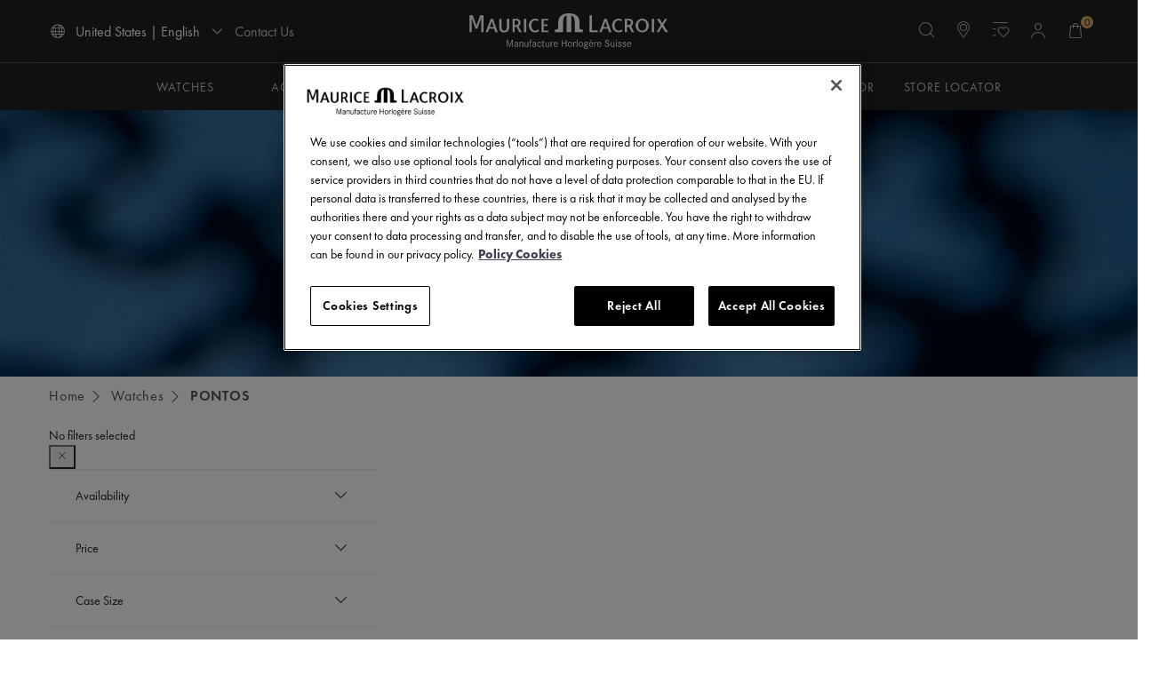

--- FILE ---
content_type: text/html;charset=UTF-8
request_url: https://www.mauricelacroix.com/us_en/watches/watches-pontos
body_size: 26195
content:






<!DOCTYPE html>
<html lang="en">
<head>
<!--[if gt IE 9]><!-->
<script>//common/scripts.isml</script>
<script defer type="text/javascript" src="/on/demandware.static/Sites-mla_nAmerica-Site/-/en_US/v1770022980971/js/main.js"></script>

    <script defer type="text/javascript" src="/on/demandware.static/Sites-mla_nAmerica-Site/-/en_US/v1770022980971/js/productTile.js"
        
        >
    </script>

    <script defer type="text/javascript" src="/on/demandware.static/Sites-mla_nAmerica-Site/-/en_US/v1770022980971/js/search.js"
        
        >
    </script>

    <script defer type="text/javascript" src="/on/demandware.static/Sites-mla_nAmerica-Site/-/en_US/v1770022980971/js/stefflCarousel.js"
        
        >
    </script>

    <script defer type="text/javascript" src="/on/demandware.static/Sites-mla_nAmerica-Site/-/en_US/v1770022980971/js/experience/components/maurice_lacroix_assets/carouselTeaser.js"
        
        >
    </script>

<script defer type="text/javascript" src="/on/demandware.static/Sites-mla_nAmerica-Site/-/en_US/v1770022980971/js/thirdParty/bootstrap.js"></script>



<!--<![endif]-->
<meta charset=UTF-8>

<meta http-equiv="x-ua-compatible" content="ie=edge">

<meta name="viewport" content="width=device-width, initial-scale=1.0, maximum-scale=1.0" />




    <title>
        PONTOS collection | Swiss Made | Maurice Lacroix
    </title>


<meta name="description" content="Discover the PONTOS Collection from Maurice Lacroix. Free shipping. Your time is Now. | Swiss Made | Maurice Lacroix"/>
<meta name="keywords" content="Maurice Lacroix"/>



    
        <meta name="robots" content="INDEX,FOLLOW">
    

    
        <meta property="og:url" content="https://www.mauricelacroix.com/on/demandware.store/Sites-mla_nAmerica-Site/en_US/__SYSTEM__Page-Render?cid=pontos&amp;params=%7b%22custom%22%3a%22%7b%5c%22action%5c%22%3a%5c%22Search-Show%5c%22%2c%5c%22queryString%5c%22%3a%5c%22cgid%3dwatches-pontos%5c%22%2c%5c%22locale%5c%22%3a%5c%22en_US%5c%22%2c%5c%22tracking_consent%5c%22%3anull%2c%5c%22csrf%5c%22%3a%7b%5c%22tokenName%5c%22%3a%5c%22csrf_token%5c%22%2c%5c%22token%5c%22%3a%5c%2215UVpoKJRVSHhKx0rjGiiWTXGEaVIxu8cwFKxqUfOuF1R3XKOYAovJqg4iUjns8CBcohSrpr5dq__KIAdOwVqvnN0FbZ4pZV5c_JMC1vTE_1IbEpjnC_TcJkzxPuVfDbA9ZPBW6dutxZRHLUfqqLjW8EirQQ3pMbyDphNojeExGCK8_pr0Q%3d%5c%22%7d%2c%5c%22CurrentPageMetaData%5c%22%3a%7b%5c%22title%5c%22%3a%5c%22Sites-mla_nAmerica-Site%5c%22%2c%5c%22description%5c%22%3a%5c%22%5c%22%2c%5c%22keywords%5c%22%3a%5c%22%5c%22%2c%5c%22pageMetaTags%5c%22%3a%5b%7b%5c%22property%5c%22%3a%5c%22og%3aimage%5c%22%2c%5c%22ID%5c%22%3a%5c%22og%3aimage%5c%22%2c%5c%22content%5c%22%3a%7b%7d%7d%5d%7d%2c%5c%22compareEnabled%5c%22%3afalse%2c%5c%22enabledPlugins%5c%22%3a%7b%5c%22InStorePickup%5c%22%3afalse%2c%5c%22DataDownload%5c%22%3afalse%2c%5c%22Wishlist%5c%22%3atrue%2c%5c%22GiftRegistry%5c%22%3afalse%2c%5c%22CommercePayments%5c%22%3atrue%2c%5c%22ApplePay%5c%22%3afalse%2c%5c%22ProductCompare%5c%22%3afalse%7d%2c%5c%22contentSearch%5c%22%3a%7b%5c%22contents%5c%22%3a%5b%5d%2c%5c%22contentCount%5c%22%3a0%2c%5c%22moreContentUrl%5c%22%3anull%2c%5c%22hasMessage%5c%22%3afalse%7d%2c%5c%22canonicalUrl%5c%22%3a%7b%7d%2c%5c%22breadcrumbs%5c%22%3a%5b%7b%5c%22htmlValue%5c%22%3a%5c%22Watches%5c%22%2c%5c%22url%5c%22%3a%7b%7d%7d%2c%7b%5c%22htmlValue%5c%22%3a%5c%22PONTOS%5c%22%2c%5c%22url%5c%22%3a%7b%7d%7d%5d%2c%5c%22productSearch%5c%22%3a%7b%5c%22pageSize%5c%22%3a16%2c%5c%22productSearch%5c%22%3a%7b%7d%2c%5c%22isSearchSuggestionsAvailable%5c%22%3afalse%2c%5c%22pageNumber%5c%22%3a0%2c%5c%22count%5c%22%3a10%2c%5c%22isCategorySearch%5c%22%3atrue%2c%5c%22isRefinedCategorySearch%5c%22%3afalse%2c%5c%22searchKeywords%5c%22%3anull%2c%5c%22resetLink%5c%22%3a%7b%7d%2c%5c%22bannerImageUrl%5c%22%3anull%2c%5c%22productIds%5c%22%3a%5b%7b%5c%22productID%5c%22%3a%5c%22PT6248-SS002-131-1%5c%22%2c%5c%22productSearchHit%5c%22%3a%7b%7d%7d%2c%7b%5c%22productID%5c%22%3a%5c%22PT6248-SS002-331-1%5c%22%2c%5c%22productSearchHit%5c%22%3a%7b%7d%7d%2c%7b%5c%22productID%5c%22%3a%5c%22PT6248-BRZ01-330-3%5c%22%2c%5c%22productSearchHit%5c%22%3a%7b%7d%7d%2c%7b%5c%22productID%5c%22%3a%5c%22PT6248-DLB00-330-2%5c%22%2c%5c%22productSearchHit%5c%22%3a%7b%7d%7d%2c%7b%5c%22productID%5c%22%3a%5c%22PT6248-SS00L-130-4%5c%22%2c%5c%22productSearchHit%5c%22%3a%7b%7d%7d%2c%7b%5c%22productID%5c%22%3a%5c%22PT6248-SS00L-330-J%5c%22%2c%5c%22productSearchHit%5c%22%3a%7b%7d%7d%2c%7b%5c%22productID%5c%22%3a%5c%22PT6038-SSL22-130-1%5c%22%2c%5c%22productSearchHit%5c%22%3a%7b%7d%7d%2c%7b%5c%22productID%5c%22%3a%5c%22PT6038-SSL24-430-4%5c%22%2c%5c%22productSearchHit%5c%22%3a%7b%7d%7d%2c%7b%5c%22productID%5c%22%3a%5c%22PT6038-SSL22-430-1%5c%22%2c%5c%22productSearchHit%5c%22%3a%7b%7d%7d%2c%7b%5c%22productID%5c%22%3a%5c%22PT6038-SSL24-130-2%5c%22%2c%5c%22productSearchHit%5c%22%3a%7b%7d%7d%5d%2c%5c%22productSort%5c%22%3a%7b%5c%22options%5c%22%3a%5b%7b%5c%22displayName%5c%22%3a%5c%22Novelties%5c%22%2c%5c%22id%5c%22%3a%5c%22novelties%5c%22%2c%5c%22url%5c%22%3a%5c%22https%3a%2f%2fwww%2emauricelacroix%2ecom%2fon%2fdemandware%2estore%2fSites-mla_nAmerica-Site%2fen_US%2fSearch-UpdateGrid%3fcgid%3dwatches-pontos%26srule%3dnovelties%26start%3d0%26sz%3d10%5c%22%7d%2c%7b%5c%22displayName%5c%22%3a%5c%22Price%20Low%20To%20High%5c%22%2c%5c%22id%5c%22%3a%5c%22price-low-to-high%5c%22%2c%5c%22url%5c%22%3a%5c%22https%3a%2f%2fwww%2emauricelacroix%2ecom%2fon%2fdemandware%2estore%2fSites-mla_nAmerica-Site%2fen_US%2fSearch-UpdateGrid%3fcgid%3dwatches-pontos%26srule%3dprice-low-to-high%26start%3d0%26sz%3d10%5c%22%7d%2c%7b%5c%22displayName%5c%22%3a%5c%22Price%20High%20to%20Low%5c%22%2c%5c%22id%5c%22%3a%5c%22price-high-to-low%5c%22%2c%5c%22url%5c%22%3a%5c%22https%3a%2f%2fwww%2emauricelacroix%2ecom%2fon%2fdemandware%2estore%2fSites-mla_nAmerica-Site%2fen_US%2fSearch-UpdateGrid%3fcgid%3dwatches-pontos%26srule%3dprice-high-to-low%26start%3d0%26sz%3d10%5c%22%7d%2c%7b%5c%22displayName%5c%22%3a%5c%22Product%20Name%20A%20-%20Z%5c%22%2c%5c%22id%5c%22%3a%5c%22product-name-ascending%5c%22%2c%5c%22url%5c%22%3a%5c%22https%3a%2f%2fwww%2emauricelacroix%2ecom%2fon%2fdemandware%2estore%2fSites-mla_nAmerica-Site%2fen_US%2fSearch-UpdateGrid%3fcgid%3dwatches-pontos%26srule%3dproduct-name-ascending%26start%3d0%26sz%3d10%5c%22%7d%2c%7b%5c%22displayName%5c%22%3a%5c%22Product%20Name%20Z%20-%20A%5c%22%2c%5c%22id%5c%22%3a%5c%22product-name-descending%5c%22%2c%5c%22url%5c%22%3a%5c%22https%3a%2f%2fwww%2emauricelacroix%2ecom%2fon%2fdemandware%2estore%2fSites-mla_nAmerica-Site%2fen_US%2fSearch-UpdateGrid%3fcgid%3dwatches-pontos%26srule%3dproduct-name-descending%26start%3d0%26sz%3d10%5c%22%7d%2c%7b%5c%22displayName%5c%22%3a%5c%22Most%20Popular%5c%22%2c%5c%22id%5c%22%3a%5c%22most-popular%5c%22%2c%5c%22url%5c%22%3a%5c%22https%3a%2f%2fwww%2emauricelacroix%2ecom%2fon%2fdemandware%2estore%2fSites-mla_nAmerica-Site%2fen_US%2fSearch-UpdateGrid%3fcgid%3dwatches-pontos%26srule%3dmost-popular%26start%3d0%26sz%3d10%5c%22%7d%2c%7b%5c%22displayName%5c%22%3a%5c%22Top%20Sellers%5c%22%2c%5c%22id%5c%22%3a%5c%22top-sellers%5c%22%2c%5c%22url%5c%22%3a%5c%22https%3a%2f%2fwww%2emauricelacroix%2ecom%2fon%2fdemandware%2estore%2fSites-mla_nAmerica-Site%2fen_US%2fSearch-UpdateGrid%3fcgid%3dwatches-pontos%26srule%3dtop-sellers%26start%3d0%26sz%3d10%5c%22%7d%2c%7b%5c%22displayName%5c%22%3a%5c%22Availability%5c%22%2c%5c%22id%5c%22%3a%5c%22stock%5c%22%2c%5c%22url%5c%22%3a%5c%22https%3a%2f%2fwww%2emauricelacroix%2ecom%2fon%2fdemandware%2estore%2fSites-mla_nAmerica-Site%2fen_US%2fSearch-UpdateGrid%3fcgid%3dwatches-pontos%26srule%3dstock%26start%3d0%26sz%3d10%5c%22%7d%5d%2c%5c%22ruleId%5c%22%3a%5c%22novelties%5c%22%7d%2c%5c%22showMoreUrl%5c%22%3a%5c%22%5c%22%2c%5c%22permalink%5c%22%3a%5c%22https%3a%2f%2fwww%2emauricelacroix%2ecom%2fus_en%2fwatches%2fwatches-pontos%3fhttps%253A%252F%252Fwww%2emauricelacroix%2ecom%252Fus_en%252Fwatches%252Fwatches-pontos%3dundefined%26start%3d0%26sz%3d16%5c%22%2c%5c%22category%5c%22%3a%7b%5c%22name%5c%22%3a%5c%22PONTOS%5c%22%2c%5c%22id%5c%22%3a%5c%22watches-pontos%5c%22%2c%5c%22pageTitle%5c%22%3anull%2c%5c%22pageDescription%5c%22%3anull%2c%5c%22pageKeywords%5c%22%3anull%2c%5c%22categoryIdsPath%5c%22%3a%5b%5c%22watches-pontos%5c%22%2c%5c%22watches%5c%22%5d%2c%5c%22subCategories%5c%22%3a%7b%7d%7d%2c%5c%22pageMetaTags%5c%22%3a%5b%7b%7d%2c%7b%7d%2c%7b%7d%2c%7b%7d%5d%2c%5c%22maxCount%5c%22%3a10%2c%5c%22submitFiltersLink%5c%22%3a%7b%7d%2c%5c%22numberOfProducts%5c%22%3a10%7d%7d%22%2c%22aspect_attributes%22%3a%7b%22category%22%3a%22watches-pontos%22%7d%7d&amp;vf=7ca0a750542157d34428259d95f09c8a&amp;at=plp&amp;pt=productList">
    

    
        <meta property="og:image" content="https://www.mauricelacroix.com/on/demandware.static/-/Library-Sites-mla_SharedLibrary/default/dw4f80c770/favicon-512x512.png">
    


<link rel="icon" type="image/png" href="/on/demandware.static/Sites-mla_nAmerica-Site/-/default/dwcb12b487/images/favicons/favicon-512x512.png" sizes="512x512" />
<link rel="icon" type="image/png" href="/on/demandware.static/Sites-mla_nAmerica-Site/-/default/dwb5c62c8f/images/favicons/favicon-196x196.png" sizes="196x196" />
<link rel="icon" type="image/png" href="/on/demandware.static/Sites-mla_nAmerica-Site/-/default/dwad1b2576/images/favicons/favicon-96x96.png" sizes="96x96" />
<link rel="icon" type="image/png" href="/on/demandware.static/Sites-mla_nAmerica-Site/-/default/dw85ab91b6/images/favicons/favicon-48x48.png" sizes="48x48" />
<link rel="icon" type="image/png" href="/on/demandware.static/Sites-mla_nAmerica-Site/-/default/dwe53f5ee0/images/favicons/favicon-32x32.png" sizes="32x32" />
<link rel="icon" type="image/png" href="/on/demandware.static/Sites-mla_nAmerica-Site/-/default/dw52960869/images/favicons/favicon-16x16.png" sizes="16x16" />
<link rel="icon" href="/on/demandware.static/Sites-mla_nAmerica-Site/-/default/dw896d48d4/images/favicons/favicon.ico"/>

<link rel="stylesheet" href="/on/demandware.static/Sites-mla_nAmerica-Site/-/en_US/v1770022980971/css/bootstrap-custom-import.css" />
<link rel="stylesheet" href="/on/demandware.static/Sites-mla_nAmerica-Site/-/en_US/v1770022980971/css/global.css" />
<link rel="preload" as="style" onload="this.onload=null;this.rel='stylesheet'" href="/on/demandware.static/Sites-mla_nAmerica-Site/-/en_US/v1770022980971/css/components/header.css" />
<link rel="preload" as="style" onload="this.onload=null;this.rel='stylesheet'" href="/on/demandware.static/Sites-mla_nAmerica-Site/-/en_US/v1770022980971/css/components/footer.css" />

    <link rel="preload" as="style" onload="this.onload=null;this.rel='stylesheet'" href="/on/demandware.static/Sites-mla_nAmerica-Site/-/en_US/v1770022980971/css/experience/components/maurice_lacroix_assets/categoryBannerTop.css"  />

    <link rel="preload" as="style" onload="this.onload=null;this.rel='stylesheet'" href="/on/demandware.static/Sites-mla_nAmerica-Site/-/en_US/v1770022980971/css/search.css"  />

    <link rel="preload" as="style" onload="this.onload=null;this.rel='stylesheet'" href="/on/demandware.static/Sites-mla_nAmerica-Site/-/en_US/v1770022980971/css/experience/components/steffl_layouts/stefflCarousel.css"  />

    <link rel="preload" as="style" onload="this.onload=null;this.rel='stylesheet'" href="/on/demandware.static/Sites-mla_nAmerica-Site/-/en_US/v1770022980971/css/experience/components/steffl_assets/imageLeftContentRight.css"  />

    <link rel="preload" as="style" onload="this.onload=null;this.rel='stylesheet'" href="/on/demandware.static/Sites-mla_nAmerica-Site/-/en_US/v1770022980971/css/experience/components/maurice_lacroix_assets/findAStore.css"  />

    <link rel="preload" as="style" onload="this.onload=null;this.rel='stylesheet'" href="/on/demandware.static/Sites-mla_nAmerica-Site/-/en_US/v1770022980971/css/experience/components/maurice_lacroix_assets/carouselTeaser.css"  />

<link rel="preload" as="style" onload="this.onload=null;this.rel='stylesheet'" href="/on/demandware.static/Sites-mla_nAmerica-Site/-/en_US/v1770022980971/css/components/inputtel.css" />
<link rel="preload" as="style" onload="this.onload=null;this.rel='stylesheet'" href="/on/demandware.static/Sites-mla_nAmerica-Site/-/en_US/v1770022980971/css/miniCart.css" />







    <link rel="alternate" hreflang="x-default" href="https://www.mauricelacroix.com/en-intl/watches/watches-pontos">

    <link rel="alternate" hreflang="en-at" href="https://www.mauricelacroix.com/at_en/watches/watches-pontos">

    <link rel="alternate" hreflang="fr-be" href="https://www.mauricelacroix.com/be_fr/montres/montres-pontos">

    <link rel="alternate" hreflang="en-be" href="https://www.mauricelacroix.com/be_en/watches/watches-pontos">

    <link rel="alternate" hreflang="en-bg" href="https://www.mauricelacroix.com/bg_en/watches/watches-pontos">

    <link rel="alternate" hreflang="en-ca" href="https://www.mauricelacroix.com/ca_en/watches/watches-pontos">

    <link rel="alternate" hreflang="fr-ca" href="https://www.mauricelacroix.com/ca_fr/montres/montres-pontos">

    <link rel="alternate" hreflang="en-hr" href="https://www.mauricelacroix.com/hr_en/watches/watches-pontos">

    <link rel="alternate" hreflang="en-cy" href="https://www.mauricelacroix.com/cy_en/watches/watches-pontos">

    <link rel="alternate" hreflang="en-cz" href="https://www.mauricelacroix.com/cz_en/watches/watches-pontos">

    <link rel="alternate" hreflang="en-dk" href="https://www.mauricelacroix.com/dk_en/watches/watches-pontos">

    <link rel="alternate" hreflang="de-de" href="https://www.mauricelacroix.com/de_de/uhren/pontos-uhren">

    <link rel="alternate" hreflang="es-es" href="https://www.mauricelacroix.com/es_es/relojes/relojes-pontos">

    <link rel="alternate" hreflang="es-us" href="https://www.mauricelacroix.com/us_es/relojes/relojes-pontos">

    <link rel="alternate" hreflang="en-ee" href="https://www.mauricelacroix.com/ee_en/watches/watches-pontos">

    <link rel="alternate" hreflang="en-fi" href="https://www.mauricelacroix.com/fi_en/watches/watches-pontos">

    <link rel="alternate" hreflang="fr-fr" href="https://www.mauricelacroix.com/fr_fr/montres/montres-pontos">

    <link rel="alternate" hreflang="en-fr" href="https://www.mauricelacroix.com/fr_en/watches/watches-pontos">

    <link rel="alternate" hreflang="en-de" href="https://www.mauricelacroix.com/de_en/watches/watches-pontos">

    <link rel="alternate" hreflang="en-gr" href="https://www.mauricelacroix.com/gr_en/watches/watches-pontos">

    <link rel="alternate" hreflang="en-hk" href="https://www.mauricelacroix.com/hk_en/watches/watches-pontos">

    <link rel="alternate" hreflang="en-hu" href="https://www.mauricelacroix.com/hu_en/watches/watches-pontos">

    <link rel="alternate" hreflang="en-ie" href="https://www.mauricelacroix.com/ie_en/watches/watches-pontos">

    <link rel="alternate" hreflang="it-it" href="https://www.mauricelacroix.com/it_it/orologi/orologi-pontos">

    <link rel="alternate" hreflang="en-it" href="https://www.mauricelacroix.com/it_en/watches/watches-pontos">

    <link rel="alternate" hreflang="en-jp" href="https://www.mauricelacroix.com/jp_en/watches/watches-pontos">

    <link rel="alternate" hreflang="en-lv" href="https://www.mauricelacroix.com/lv_en/watches/watches-pontos">

    <link rel="alternate" hreflang="en-lt" href="https://www.mauricelacroix.com/lt_en/watches/watches-pontos">

    <link rel="alternate" hreflang="en-lu" href="https://www.mauricelacroix.com/lu_en/watches/watches-pontos">

    <link rel="alternate" hreflang="en-mo" href="https://www.mauricelacroix.com/mo_en/watches/watches-pontos">

    <link rel="alternate" hreflang="en-my" href="https://www.mauricelacroix.com/my_en/watches/watches-pontos">

    <link rel="alternate" hreflang="en-mt" href="https://www.mauricelacroix.com/mt_en/watches/watches-pontos">

    <link rel="alternate" hreflang="en-nl" href="https://www.mauricelacroix.com/nl_en/watches/watches-pontos">

    <link rel="alternate" hreflang="de-at" href="https://www.mauricelacroix.com/at_de/uhren/pontos-uhren">

    <link rel="alternate" hreflang="en-pl" href="https://www.mauricelacroix.com/pl_en/watches/watches-pontos">

    <link rel="alternate" hreflang="en-pt" href="https://www.mauricelacroix.com/pt_en/watches/watches-pontos">

    <link rel="alternate" hreflang="en-ro" href="https://www.mauricelacroix.com/ro_en/watches/watches-pontos">

    <link rel="alternate" hreflang="de-ch" href="https://www.mauricelacroix.com/ch_de/uhren/pontos-uhren">

    <link rel="alternate" hreflang="en-sg" href="https://www.mauricelacroix.com/sg_en/watches/watches-pontos">

    <link rel="alternate" hreflang="en-sk" href="https://www.mauricelacroix.com/sk_en/watches/watches-pontos">

    <link rel="alternate" hreflang="en-si" href="https://www.mauricelacroix.com/si_en/watches/watches-pontos">

    <link rel="alternate" hreflang="en-es" href="https://www.mauricelacroix.com/es_en/watches/watches-pontos">

    <link rel="alternate" hreflang="fr-ch" href="https://www.mauricelacroix.com/ch_fr/montres/montres-pontos">

    <link rel="alternate" hreflang="it-ch" href="https://www.mauricelacroix.com/ch_it/orologi/orologi-pontos">

    <link rel="alternate" hreflang="en-se" href="https://www.mauricelacroix.com/se_en/watches/watches-pontos">

    <link rel="alternate" hreflang="en-ch" href="https://www.mauricelacroix.com/ch_en/watches/watches-pontos">

    <link rel="alternate" hreflang="en-th" href="https://www.mauricelacroix.com/th_en/watches/watches-pontos">

    <link rel="alternate" hreflang="en-us" href="https://www.mauricelacroix.com/us_en/watches/watches-pontos">

    <link rel="alternate" hreflang="th-th" href="https://www.mauricelacroix.com/th_th/watches/watches-pontos">

    <link rel="alternate" hreflang="zh-mo" href="https://www.mauricelacroix.com/mo_zh/watches/watches-pontos">

    <link rel="alternate" hreflang="zh-hk" href="https://www.mauricelacroix.com/hk_zh/watches/watches-pontos">

    <link rel="alternate" hreflang="ja-jp" href="https://www.mauricelacroix.com/jp_ja/watches/watches-pontos">

<script>
    var pageAction = 'searchshow';
    window.dataLayer = window.dataLayer || [];
    window.gtmEnabled = true;
    var orderId = -1;
    var dataLayerEvent = {"event":"search","ecommerce":{"impressions":[{"id":"PT6248-SS002-131-1","name":"PONTOS S DIVER","category":"PONTOS S DIVER","categoryID":"watches-pontos/s-pontos-s-diver","price":"2300.00","position":1,"list":"Search Results"},{"id":"PT6248-SS002-331-1","name":"PONTOS S DIVER","category":"PONTOS S DIVER","categoryID":"watches-pontos/s-pontos-s-diver","price":"2300.00","position":2,"list":"Search Results"},{"id":"PT6248-BRZ01-330-3","name":"PONTOS S DIVER","category":"PONTOS S DIVER","categoryID":"watches-pontos/s-pontos-s-diver","price":"2900.00","position":3,"list":"Search Results"},{"id":"PT6248-DLB00-330-2","name":"PONTOS S DIVER","category":"PONTOS S DIVER","categoryID":"watches-pontos/s-pontos-s-diver","price":"2450.00","position":4,"list":"Search Results"},{"id":"PT6248-SS00L-130-4","name":"PONTOS S DIVER","category":"PONTOS S DIVER","categoryID":"watches-pontos/s-pontos-s-diver","price":"2300.00","position":5,"list":"Search Results"},{"id":"PT6248-SS00L-330-J","name":"PONTOS S DIVER","category":"PONTOS S DIVER","categoryID":"watches-pontos/s-pontos-s-diver","price":"2300.00","position":6,"list":"Search Results"},{"id":"PT6038-SSL22-130-1","name":"PONTOS S CHRONOGRAPH","category":"PONTOS S CHRONOGRAPH","categoryID":"watches-pontos/s-pontos-s-chronograph","price":"3850.00","position":7,"list":"Search Results"},{"id":"PT6038-SSL24-430-4","name":"PONTOS S CHRONOGRAPH","category":"PONTOS S CHRONOGRAPH","categoryID":"watches-pontos/s-pontos-s-chronograph","price":"3700.00","position":8,"list":"Search Results"},{"id":"PT6038-SSL22-430-1","name":"PONTOS S CHRONOGRAPH","category":"PONTOS S CHRONOGRAPH","categoryID":"watches-pontos/s-pontos-s-chronograph","price":"3850.00","position":9,"list":"Search Results"},{"id":"PT6038-SSL24-130-2","name":"PONTOS S CHRONOGRAPH","category":"PONTOS S CHRONOGRAPH","categoryID":"watches-pontos/s-pontos-s-chronograph","price":"3700.00","position":10,"list":"Search Results"}]}};
    var ga4DataLayerEvent = {"event":"view_item_list","ecommerce":{"items":[{"item_id":"PT6248-SS002-131-1","item_name":"PONTOS S DIVER","item_category":"PONTOS S DIVER","price":"2300.00","currencyCode":"USD","index":1},{"item_id":"PT6248-SS002-331-1","item_name":"PONTOS S DIVER","item_category":"PONTOS S DIVER","price":"2300.00","currencyCode":"USD","index":2},{"item_id":"PT6248-BRZ01-330-3","item_name":"PONTOS S DIVER","item_category":"PONTOS S DIVER","price":"2900.00","currencyCode":"USD","index":3},{"item_id":"PT6248-DLB00-330-2","item_name":"PONTOS S DIVER","item_category":"PONTOS S DIVER","price":"2450.00","currencyCode":"USD","index":4},{"item_id":"PT6248-SS00L-130-4","item_name":"PONTOS S DIVER","item_category":"PONTOS S DIVER","price":"2300.00","currencyCode":"USD","index":5},{"item_id":"PT6248-SS00L-330-J","item_name":"PONTOS S DIVER","item_category":"PONTOS S DIVER","price":"2300.00","currencyCode":"USD","index":6},{"item_id":"PT6038-SSL22-130-1","item_name":"PONTOS S CHRONOGRAPH","item_category":"PONTOS S CHRONOGRAPH","price":"3850.00","currencyCode":"USD","index":7},{"item_id":"PT6038-SSL24-430-4","item_name":"PONTOS S CHRONOGRAPH","item_category":"PONTOS S CHRONOGRAPH","price":"3700.00","currencyCode":"USD","index":8},{"item_id":"PT6038-SSL22-430-1","item_name":"PONTOS S CHRONOGRAPH","item_category":"PONTOS S CHRONOGRAPH","price":"3850.00","currencyCode":"USD","index":9},{"item_id":"PT6038-SSL24-130-2","item_name":"PONTOS S CHRONOGRAPH","item_category":"PONTOS S CHRONOGRAPH","price":"3700.00","currencyCode":"USD","index":10}],"item_list_id":"watches-pontos","item_list_name":"PONTOS"}};

    // In all cases except Order Confirmation, the data layer should be pushed, so default to that case
    var pushDataLayer = true;
    if (pageAction === 'orderconfirm') {
        // As of now, the correction is for order confirmation only
        if (dataLayerEvent) {
            orderId = getOrderId(dataLayerEvent);
        } else {
            orderId = getGA4OrderId(ga4DataLayerEvent);
        }

        var ordersPushedToGoogle = getOrdersPushedToGoogle();
        var orderHasBeenPushedToGoogle = orderHasBeenPushedToGoogle(orderId, ordersPushedToGoogle);
        if (orderHasBeenPushedToGoogle) {
            // If the data has already been sent, let's not push it again.
            pushDataLayer = false;
        }
    }

    if (pushDataLayer) {
        if (dataLayerEvent) {
            dataLayer.push(dataLayerEvent);
        }

        // If both events active, clear first ecommerce object to prevent events affecting one another
        if (dataLayerEvent && ga4DataLayerEvent) {
            dataLayer.push({ ecommerce: null });
        }

        if (ga4DataLayerEvent) {
            dataLayer.push(ga4DataLayerEvent);
        }

        if (pageAction === 'orderconfirm') {
            // Add the orderId to the array of orders that is being stored in localStorage
            ordersPushedToGoogle.push(orderId);
            // The localStorage is what is used to prevent the duplicate send from mobile platforms
            window.localStorage.setItem('ordersPushedToGoogle', JSON.stringify(ordersPushedToGoogle));
        }
    }

    function getOrderId(dataLayer) {
        if ('ecommerce' in dataLayer) {
            if ('purchase' in dataLayer.ecommerce && 'actionField' in dataLayer.ecommerce.purchase &&
                'id' in dataLayer.ecommerce.purchase.actionField) {
                return dataLayer.ecommerce.purchase.actionField.id;
            }
        }

        return -1;
    }

    function getGA4OrderId(dataLayer) {
        if ('ecommerce' in dataLayer && 'transaction_id' in dataLayer.ecommerce) {
            return dataLayer.ecommerce.transaction_id;
        }

        return -1;
    }

    function getOrdersPushedToGoogle() {
        var ordersPushedToGoogleString = window.localStorage.getItem('ordersPushedToGoogle');
        if (ordersPushedToGoogleString && ordersPushedToGoogleString.length > 0) {
            return JSON.parse(ordersPushedToGoogleString);
        }

        return [];
    }

    function orderHasBeenPushedToGoogle(orderId, ordersPushedToGoogle) {
        if (orderId) {
            for (var index = 0; index < ordersPushedToGoogle.length; index++) {
                if (ordersPushedToGoogle[index] === orderId) {
                    return true;
                }
            }
        }

        return false;
    }
</script>

<script>
    window.dataLayer = window.dataLayer || [];
    dataLayer.push({"environment":"production","demandwareID":"bebIGfbGB0vitA8a1ZycW59HaT","loggedInState":false,"locale":"en_US","currencyCode":"USD","pageLanguage":"en_US","registered":false,"email":"","emailHash":"","user_id":""});
</script>


<!-- Google Tag Manager -->
<script>(function(w,d,s,l,i){w[l]=w[l]||[];w[l].push({'gtm.start':
new Date().getTime(),event:'gtm.js'});var f=d.getElementsByTagName(s)[0],
j=d.createElement(s),dl=l!='dataLayer'?'&l='+l:'';j.async=true;j.src=
'https://www.googletagmanager.com/gtm.js?id='+i+dl;f.parentNode.insertBefore(j,f);
})(window,document,'script','dataLayer','GTM-M4WVBDN');</script>
<!-- End Google Tag Manager -->


<script defer src="/on/demandware.static/Sites-mla_nAmerica-Site/-/en_US/v1770022980971/js/tagmanager.js"></script>



<link rel="stylesheet" href="/on/demandware.static/Sites-mla_nAmerica-Site/-/en_US/v1770022980971/css/skin/skin.css" />


<link rel="canonical" href="https://www.mauricelacroix.com/us_en/watches/watches-pontos" />

<script type="text/javascript">//<!--
/* <![CDATA[ (head-active_data.js) */
var dw = (window.dw || {});
dw.ac = {
    _analytics: null,
    _events: [],
    _category: "",
    _searchData: "",
    _anact: "",
    _anact_nohit_tag: "",
    _analytics_enabled: "true",
    _timeZone: "Etc/GMT-5",
    _capture: function(configs) {
        if (Object.prototype.toString.call(configs) === "[object Array]") {
            configs.forEach(captureObject);
            return;
        }
        dw.ac._events.push(configs);
    },
	capture: function() { 
		dw.ac._capture(arguments);
		// send to CQ as well:
		if (window.CQuotient) {
			window.CQuotient.trackEventsFromAC(arguments);
		}
	},
    EV_PRD_SEARCHHIT: "searchhit",
    EV_PRD_DETAIL: "detail",
    EV_PRD_RECOMMENDATION: "recommendation",
    EV_PRD_SETPRODUCT: "setproduct",
    applyContext: function(context) {
        if (typeof context === "object" && context.hasOwnProperty("category")) {
        	dw.ac._category = context.category;
        }
        if (typeof context === "object" && context.hasOwnProperty("searchData")) {
        	dw.ac._searchData = context.searchData;
        }
    },
    setDWAnalytics: function(analytics) {
        dw.ac._analytics = analytics;
    },
    eventsIsEmpty: function() {
        return 0 == dw.ac._events.length;
    }
};
/* ]]> */
// -->
</script>
<script type="text/javascript">//<!--
/* <![CDATA[ (head-cquotient.js) */
var CQuotient = window.CQuotient = {};
CQuotient.clientId = 'bkdj-mla_nAmerica';
CQuotient.realm = 'BKDJ';
CQuotient.siteId = 'mla_nAmerica';
CQuotient.instanceType = 'prd';
CQuotient.locale = 'en_US';
CQuotient.fbPixelId = '__UNKNOWN__';
CQuotient.activities = [];
CQuotient.cqcid='';
CQuotient.cquid='';
CQuotient.cqeid='';
CQuotient.cqlid='';
CQuotient.apiHost='api.cquotient.com';
/* Turn this on to test against Staging Einstein */
/* CQuotient.useTest= true; */
CQuotient.useTest = ('true' === 'false');
CQuotient.initFromCookies = function () {
	var ca = document.cookie.split(';');
	for(var i=0;i < ca.length;i++) {
	  var c = ca[i];
	  while (c.charAt(0)==' ') c = c.substring(1,c.length);
	  if (c.indexOf('cqcid=') == 0) {
		CQuotient.cqcid=c.substring('cqcid='.length,c.length);
	  } else if (c.indexOf('cquid=') == 0) {
		  var value = c.substring('cquid='.length,c.length);
		  if (value) {
		  	var split_value = value.split("|", 3);
		  	if (split_value.length > 0) {
			  CQuotient.cquid=split_value[0];
		  	}
		  	if (split_value.length > 1) {
			  CQuotient.cqeid=split_value[1];
		  	}
		  	if (split_value.length > 2) {
			  CQuotient.cqlid=split_value[2];
		  	}
		  }
	  }
	}
}
CQuotient.getCQCookieId = function () {
	if(window.CQuotient.cqcid == '')
		window.CQuotient.initFromCookies();
	return window.CQuotient.cqcid;
};
CQuotient.getCQUserId = function () {
	if(window.CQuotient.cquid == '')
		window.CQuotient.initFromCookies();
	return window.CQuotient.cquid;
};
CQuotient.getCQHashedEmail = function () {
	if(window.CQuotient.cqeid == '')
		window.CQuotient.initFromCookies();
	return window.CQuotient.cqeid;
};
CQuotient.getCQHashedLogin = function () {
	if(window.CQuotient.cqlid == '')
		window.CQuotient.initFromCookies();
	return window.CQuotient.cqlid;
};
CQuotient.trackEventsFromAC = function (/* Object or Array */ events) {
try {
	if (Object.prototype.toString.call(events) === "[object Array]") {
		events.forEach(_trackASingleCQEvent);
	} else {
		CQuotient._trackASingleCQEvent(events);
	}
} catch(err) {}
};
CQuotient._trackASingleCQEvent = function ( /* Object */ event) {
	if (event && event.id) {
		if (event.type === dw.ac.EV_PRD_DETAIL) {
			CQuotient.trackViewProduct( {id:'', alt_id: event.id, type: 'raw_sku'} );
		} // not handling the other dw.ac.* events currently
	}
};
CQuotient.trackViewProduct = function(/* Object */ cqParamData){
	var cq_params = {};
	cq_params.cookieId = CQuotient.getCQCookieId();
	cq_params.userId = CQuotient.getCQUserId();
	cq_params.emailId = CQuotient.getCQHashedEmail();
	cq_params.loginId = CQuotient.getCQHashedLogin();
	cq_params.product = cqParamData.product;
	cq_params.realm = cqParamData.realm;
	cq_params.siteId = cqParamData.siteId;
	cq_params.instanceType = cqParamData.instanceType;
	cq_params.locale = CQuotient.locale;
	
	if(CQuotient.sendActivity) {
		CQuotient.sendActivity(CQuotient.clientId, 'viewProduct', cq_params);
	} else {
		CQuotient.activities.push({activityType: 'viewProduct', parameters: cq_params});
	}
};
/* ]]> */
// -->
</script>
<!-- Facebook Pixel Code -->
<script>
!function(f,b,e,v,n,t,s){if(f.fbq)return;n=f.fbq=function(){n.callMethod?
n.callMethod.apply(n,arguments):n.queue.push(arguments)};if(!f._fbq)f._fbq=n;
n.push=n;n.loaded=!0;n.version='2.0';n.agent='pldemandware';n.queue=[];t=b.createElement(e);t.async=!0;
t.src=v;s=b.getElementsByTagName(e)[0];s.parentNode.insertBefore(t,s)}(window,
document,'script','https://connect.facebook.net/en_US/fbevents.js');

fbq('init', '1925317867703643');
fbq('track', "PageView");</script>
<noscript><img height="1" width="1" alt="" style="display:none"
src="https://www.facebook.com/tr?id=1925317867703643&ev=PageView&noscript=1"
/></noscript>
<!-- End Facebook Pixel Code --><!-- Salesforce Payments -->
<script type="text/javascript">//<!--
/* <![CDATA[ (head-salesforce-payments.js) */
!(function (w, a) {
	var l = function() {
		if (a.length) {
			w.sfpp = new SFPP({
				baseUrl: 'https://www.mauricelacroix.com/on/demandware.store/Sites-mla_nAmerica-Site/en_US/__SYSTEM__SalesforcePayments',
				locale: 'en',
				currency: 'USD',
				bnCode: 'SalesforceCommerceCloud_PPCP'
			});
			a.forEach(w.sfpp.ready);
		}
	};
	w.sfpp = {
		load: l,
		add: function (f) {
			a.unshift(f);
			if (document.readyState === 'complete') {
				l();
			}
		},
		ready: function (f) {
			a.push(f);
		}
	}
}(window, []));
/* ]]> */
//-->
</script>
<script src="https://js.stripe.com/v3/" defer></script>
<script src="https://www.mauricelacroix.com/on/demandware.static/Sites-mla_nAmerica-Site/-/en_US/v1770022980971/internal/jscript/paypal-js-4.1.0.min.js" defer></script>
<script src="https://www.mauricelacroix.com/on/demandware.static/Sites-mla_nAmerica-Site/-/en_US/v1770022980971/internal/jscript/plaid.js?v=26.1.1.19" onload="sfpp.load()" defer></script>
<link type="text/css" href="https://www.mauricelacroix.com/on/demandware.static/Sites-mla_nAmerica-Site/-/en_US/v1770022980971/internal/css/plaid.css?v=26.1.1.19" rel="stylesheet"></link>
<!-- End Salesforce Payments -->



</head>
<body>
<!-- Google Tag Manager (noscript) -->
<noscript><iframe src="https://www.googletagmanager.com/ns.html?id=GTM-M4WVBDN"
height="0" width="0" style="display:none;visibility:hidden"></iframe></noscript>
<!-- End Google Tag Manager (noscript) -->


<div class="page" data-action="Search-Show" data-querystring="cgid=watches-pontos">
<div class="screen-size-indicator"></div>
<header>
    
    
	 


	
 
	
    <nav class="navigation" id="navigation" role="navigation">
        <div class="header main-nav-header">
            <div class="container">
                <div class="row">
                    <div class="col-12 no-padding-mobile">
                        <div class="navbar-wrapper">
                            <div class="navbar-toggler-wrapper d-lg-none pl-md-0">
                                <button class="navbar-toggler d-lg-none pl-md-0" type="button"
                                    aria-controls="sg-navbar-collapse" aria-expanded="false"
                                    aria-label="Toggle navigation">
                                    <span class="icon-menu"></span>
                                </button>
                                <div class="mobile-search-wrapper d-lg-none">
                                    <span class="search-icon-mobile icon-search">
                                    </span>
                                </div>
                            </div>

                            <div class="navbar-left-section d-none d-lg-block">
                                


<div class="navbar-country-selector">
    <div data-toggle="modal" data-target="#countrySelector" class="country-selector cs__link">
        <i class="icon-globe"></i>
        <span>
            United States | English
            <i class="icon-chevron-down"></i>
        </span>
    </div>
</div>


                                <div class="navbar-static-links">
                                    <a href="https://www.mauricelacroix.com/us_en/contact-us" role="button"
                                        aria-label="Contact Us">
                                        Contact Us
                                    </a>
                                </div>
                            </div>

                            <div class="navbar-logo-image">
                                <a class="logo-home link-remove-hover" href="/us_en/" title="Maurice Lacroix Home">
                                    <img src="/on/demandware.static/Sites-mla_nAmerica-Site/-/default/dwf32f8572/images/logo.svg"
                                        alt="Maurice Lacroix" />
                                </a>
                            </div>
                            <div class="d-none d-lg-block navbar-first-level">

                            </div>
                            <div class="navbar-right-section">
                                <div class="navbar-search-icons-section">
                                    <div class="search jsSearch">
                                        <div class="site-search">
    <div class="site-search-logo-image">
        <a class="logo-home link-remove-hover" href="/us_en/" title="Maurice Lacroix Home">
            <img src="/on/demandware.static/Sites-mla_nAmerica-Site/-/default/dwf32f8572/images/logo.svg"
                alt="Maurice Lacroix" />
        </a>
    </div>
    <form role="search"
        action="/us_en/search"
        method="get"
        name="simpleSearch"
        class="form-search"
    >
        <!-- TODO: Search, for now it's hidden -->
        <input class="form-control search-field"
            type="text"
            name="q"
            value=""
            placeholder="Search (keywords,etc)"
            role="combobox"
            aria-describedby="search-assistive-text"
            aria-haspopup="listbox"
            aria-owns="search-results"
            aria-expanded="false"
            aria-autocomplete="list"
            aria-activedescendant=""
            aria-controls="search-results"
            aria-label="Enter Keyword or Item No."
            autocomplete="off" />
        <span class="search-border-on-focus"></span>
        <button type="reset" name="reset-button" class="icon-X reset-button d-none" aria-label="Clear search keywords"></button>
        <button type="submit" name="search-button" class="icon-search" aria-label="Submit search keywords"></button>
        <input type="hidden" value="en_US" name="lang">
    </form>
</div>

                                    </div>
                                    <div class="mobile-search-wrapper hidden-md-down slide-tooltip-animation">
                                        <span class="search-icon-mobile animation-trigger">
                                            <i class="icon-search"></i>
                                        </span>
                                        <span class="slide-tooltip">Search</span>
                                    </div>
                                    <div
                                        class="storelocator storelocator-header-wrapper hidden-md-down slide-tooltip-animation">
                                        <a class="storelocator-header-link animation-trigger"
                                            href="https://www.mauricelacroix.com/us_en/stores" role="button"
                                            aria-label="Store Locator">
                                            <i class="icon-location-big" aria-hidden="true"></i>
                                        </a>
                                        <span class="slide-tooltip">Store Locator</span>
                                    </div>
                                    <div
                                        class="wishlist wishlist-header-wrapper hidden-md-down slide-tooltip-animation">
                                        <a class="wishlist-header-link animation-trigger"
                                            href="https://www.mauricelacroix.com/us_en/wishlist" role="button"
                                            aria-label="Wishlist">
                                            <i class="icon-wishlist" aria-hidden="true"></i>
                                        </a>
                                        <span class="slide-tooltip">Wishlist</span>
                                    </div>
                                    <div class="slide-tooltip-animation">
                                        
    <div class="user">
        <a class="user-header-link" href="https://www.mauricelacroix.com/us_en/account" role="button" aria-label="My Account">
            <div class="user-header-wrapper animation-trigger">
                <i class="icon-user" aria-hidden="true"></i>
            </div>
            <span class="slide-tooltip">My Account</span>
        </a>
    </div>



                                        <span class="slide-tooltip">My Account</span>
                                    </div>
                                    <div class="minicart fa-shopping-bag slide-tooltip-animation"
                                        data-action-url="/on/demandware.store/Sites-mla_nAmerica-Site/en_US/Cart-MiniCartShow"
                                        data-script="/on/demandware.static/Sites-mla_nAmerica-Site/-/en_US/v1770022980971/js/components/miniCart.js">
                                        <div class="minicart-total hide-link-med  animation-trigger">
    <a class="minicart-link" href="https://www.mauricelacroix.com/us_en/cart" title="0 items into the cart" aria-label="0 items into the cart" aria-haspopup="true">
          <i class="icon-shopping-bag"></i>
        
        <span class="minicart-quantity">
            0
        </span>
    </a>
</div>
<span class="slide-tooltip">My cart</span>
<div class="minicart-total hide-no-link">
    <i class="icon-shopping-bag"></i>
    <span class="minicart-quantity">
        0
    </span>
</div>
<div class="popover popover-bottom"></div>

                                    </div>
                                </div>
                            </div>
                        </div>
                    </div>
                </div>
                <div class="search-mobile sticky ">
                    <div class="site-search">
    <div class="site-search-logo-image">
        <a class="logo-home link-remove-hover" href="/us_en/" title="Maurice Lacroix Home">
            <img src="/on/demandware.static/Sites-mla_nAmerica-Site/-/default/dwf32f8572/images/logo.svg"
                alt="Maurice Lacroix" />
        </a>
    </div>
    <form role="search"
        action="/us_en/search"
        method="get"
        name="simpleSearch"
        class="form-search"
    >
        <!-- TODO: Search, for now it's hidden -->
        <input class="form-control search-field"
            type="text"
            name="q"
            value=""
            placeholder="Search (keywords,etc)"
            role="combobox"
            aria-describedby="search-assistive-text"
            aria-haspopup="listbox"
            aria-owns="search-results"
            aria-expanded="false"
            aria-autocomplete="list"
            aria-activedescendant=""
            aria-controls="search-results"
            aria-label="Enter Keyword or Item No."
            autocomplete="off" />
        <span class="search-border-on-focus"></span>
        <button type="reset" name="reset-button" class="icon-X reset-button d-none" aria-label="Clear search keywords"></button>
        <button type="submit" name="search-button" class="icon-search" aria-label="Submit search keywords"></button>
        <input type="hidden" value="en_US" name="lang">
    </form>
</div>

                </div>
            </div>
            <div class="suggestions-wrapper" data-url="/on/demandware.store/Sites-mla_nAmerica-Site/en_US/SearchServices-GetSuggestions?q="></div>
            <span id="search-assistive-text" class="sr-only">
                Use Up and Down arrow keys to navigate search results.
            </span>
        </div>

        <div class="main-menu navbar-toggleable-md menu-toggleable-left multilevel-dropdown d-none d-lg-block"
            id="sg-navbar-collapse">
            <div class="container">
                <div class="row">
                    <div class="d-lg-none navbar-first-level">
                        <div class="navbar-actions">
                            <div class="close-button d-flex align-items-center">
                                <i class="icon-close"></i>
                            </div>
                            <div class="navbar-actions--search">
                                <label for="search-input" class="d-none"></label>
                                <input id="search-input" class="navbar-actions--search-input" />
                                <i class="icon-search"></i>
                            </div>
                        </div>

                        <nav class="navbar navbar-expand-lg bg-inverse">
    <div class="menu-group" role="navigation">
        <ul class="nav navbar-nav navbar-top-level-menu-items" role="menu">
            
                
                    <li class="nav-item nav-item-first" role="presentation"
                        data-category-id="watches">
                        <a href="/us_en/watches" id="watches"
                            class="nav-link" role="link" tabindex="0">
                            <span>WATCHES</span>
                            
                                <i class="icon-chevron-right d-none d-lg-inline-block menu-icon"></i>
                                <i class="icon-chevron-down d-lg-none menu-icon"></i>
                            
                        </a>
                        
                            <div class="mobile-navbar-second-level d-none">
                                <ul class="mobile-navbar-second-level-categories">
                                    
                                        <li class="nav-item">
                                            <a href="/us_en/watches/watches-masterpiece"
                                                id="watches-masterpiece"
                                                class="nav-link"
                                                role="link" tabindex="0">
                                                <span>MASTERPIECE</span>
                                                
                                                    <i class="icon-chevron-right d-none d-lg-inline-block menu-icon"></i>
                                                    <i class="icon-chevron-down d-lg-none menu-icon"></i>
                                                
                                            </a>
                                            <div class="mobile-navbar-third-level d-none">
                                                <ul class="mobile-navbar-third-level-categories" role="menu"
                                                    aria-hidden="true" aria-label="watches">
                                                    
                                                        
                                                            
                                                            <li class="nav-item " role="presentation">
    <a href="/us_en/watches/watches-masterpiece" id="watches-masterpiece"
        role="menuitem" class="nav-link" tabindex="-1">
        <div class="mobile-navbar-second-level__banner">
            
                <img class="banner-lazy" data-src="https://www.mauricelacroix.com/on/demandware.static/-/Sites-mla_storefrontCatalog/default/dw0bfdc20d/LabelNoir_Menu_Masterpiece_V2_ln.jpg"
                    alt="MASTERPIECE" />
            
            <div
                class="mobile-navbar-second-level__banner-actions">
                <p
                    class="mobile-navbar-second-level__banner-catname">
                    MASTERPIECE<br>
                    <span>Discover</span>
                    <i class="icon-chevron-right"></i>
                </p>
            </div>
        </div>
    </a>
</li>

                                                        
                                                    
                                                </ul>
                                            </div>
                                        </li>
                                    
                                        <li class="nav-item">
                                            <a href="/us_en/watches/watches-aikonic"
                                                id="watches-aikonic"
                                                class="nav-link"
                                                role="link" tabindex="0">
                                                <span>AIKONIC</span>
                                                
                                                    <i class="icon-chevron-right d-none d-lg-inline-block menu-icon"></i>
                                                    <i class="icon-chevron-down d-lg-none menu-icon"></i>
                                                
                                            </a>
                                            <div class="mobile-navbar-third-level d-none">
                                                <ul class="mobile-navbar-third-level-categories" role="menu"
                                                    aria-hidden="true" aria-label="watches">
                                                    
                                                        
                                                            
                                                            <li class="nav-item " role="presentation">
    <a href="/us_en/watches/watches-aikonic" id="watches-aikonic"
        role="menuitem" class="nav-link" tabindex="-1">
        <div class="mobile-navbar-second-level__banner">
            
                <img class="banner-lazy" data-src="https://www.mauricelacroix.com/on/demandware.static/-/Sites-mla_storefrontCatalog/default/dw547ef4db/AC_ML_Novelties_1920x928px_4.jpg"
                    alt="AIKONIC" />
            
            <div
                class="mobile-navbar-second-level__banner-actions">
                <p
                    class="mobile-navbar-second-level__banner-catname">
                    AIKONIC<br>
                    <span>Discover</span>
                    <i class="icon-chevron-right"></i>
                </p>
            </div>
        </div>
    </a>
</li>

                                                        
                                                    
                                                </ul>
                                            </div>
                                        </li>
                                    
                                        <li class="nav-item">
                                            <a href="/us_en/watches/watches-aikon"
                                                id="watches-aikon"
                                                class="nav-link"
                                                role="link" tabindex="0">
                                                <span>AIKON</span>
                                                
                                                    <i class="icon-chevron-right d-none d-lg-inline-block menu-icon"></i>
                                                    <i class="icon-chevron-down d-lg-none menu-icon"></i>
                                                
                                            </a>
                                            <div class="mobile-navbar-third-level d-none">
                                                <ul class="mobile-navbar-third-level-categories" role="menu"
                                                    aria-hidden="true" aria-label="watches">
                                                    
                                                        
                                                            <li class="nav-item " role="presentation">
    <a href="/us_en/watches/watches-aikon/watches-aikon-automatic" id="watches-aikon-automatic"
        role="menuitem" class="nav-link" tabindex="-1">
        <div class="mobile-navbar-second-level__banner">
            
                <img class="banner-lazy" data-src="https://www.mauricelacroix.com/on/demandware.static/-/Sites-mla_storefrontCatalog/default/dw7220e574/AI_Auto_ML_960x464px_.jpg"
                    alt="AIKON AUTOMATIC" />
            
            <div
                class="mobile-navbar-second-level__banner-actions">
                <p
                    class="mobile-navbar-second-level__banner-catname">
                    AIKON AUTOMATIC<br>
                    <span>Discover</span>
                    <i class="icon-chevron-right"></i>
                </p>
            </div>
        </div>
    </a>
</li>

                                                        
                                                            <li class="nav-item " role="presentation">
    <a href="/us_en/watches/watches-aikon/watches-aikon-quartz" id="watches-aikon-quartz"
        role="menuitem" class="nav-link" tabindex="-1">
        <div class="mobile-navbar-second-level__banner">
            
                <img class="banner-lazy" data-src="https://www.mauricelacroix.com/on/demandware.static/-/Sites-mla_storefrontCatalog/default/dw27bdacbc/AI_Quartz_ML_960x464px_2.jpg"
                    alt="AIKON QUARTZ" />
            
            <div
                class="mobile-navbar-second-level__banner-actions">
                <p
                    class="mobile-navbar-second-level__banner-catname">
                    AIKON QUARTZ<br>
                    <span>Discover</span>
                    <i class="icon-chevron-right"></i>
                </p>
            </div>
        </div>
    </a>
</li>

                                                        
                                                    
                                                </ul>
                                            </div>
                                        </li>
                                    
                                        <li class="nav-item">
                                            <a href="/us_en/watches/watches-1975"
                                                id="watches-1975"
                                                class="nav-link"
                                                role="link" tabindex="0">
                                                <span>1975</span>
                                                
                                                    <i class="icon-chevron-right d-none d-lg-inline-block menu-icon"></i>
                                                    <i class="icon-chevron-down d-lg-none menu-icon"></i>
                                                
                                            </a>
                                            <div class="mobile-navbar-third-level d-none">
                                                <ul class="mobile-navbar-third-level-categories" role="menu"
                                                    aria-hidden="true" aria-label="watches">
                                                    
                                                        
                                                            <li class="nav-item " role="presentation">
    <a href="/us_en/watches/watches-1975/watches-1975-automatic" id="watches-1975-automatic"
        role="menuitem" class="nav-link" tabindex="-1">
        <div class="mobile-navbar-second-level__banner">
            
                <img class="banner-lazy" data-src="https://www.mauricelacroix.com/on/demandware.static/-/Sites-mla_storefrontCatalog/default/dw67384b2b/1975_Auto_ML_960x464px_3.jpg"
                    alt="1975 AUTOMATIC" />
            
            <div
                class="mobile-navbar-second-level__banner-actions">
                <p
                    class="mobile-navbar-second-level__banner-catname">
                    1975 AUTOMATIC<br>
                    <span>Discover</span>
                    <i class="icon-chevron-right"></i>
                </p>
            </div>
        </div>
    </a>
</li>

                                                        
                                                            <li class="nav-item " role="presentation">
    <a href="/us_en/watches/watches-1975/watches-1975-quartz" id="watches-1975-quartz"
        role="menuitem" class="nav-link" tabindex="-1">
        <div class="mobile-navbar-second-level__banner">
            
                <img class="banner-lazy" data-src="https://www.mauricelacroix.com/on/demandware.static/-/Sites-mla_storefrontCatalog/default/dwcce676b6/1975_Quartz_ML_960x464px_4.jpg"
                    alt="1975 QUARTZ" />
            
            <div
                class="mobile-navbar-second-level__banner-actions">
                <p
                    class="mobile-navbar-second-level__banner-catname">
                    1975 QUARTZ<br>
                    <span>Discover</span>
                    <i class="icon-chevron-right"></i>
                </p>
            </div>
        </div>
    </a>
</li>

                                                        
                                                    
                                                </ul>
                                            </div>
                                        </li>
                                    
                                        <li class="nav-item">
                                            <a href="/us_en/watches/watches-pontos"
                                                id="watches-pontos"
                                                class="nav-link"
                                                role="link" tabindex="0">
                                                <span>PONTOS</span>
                                                
                                                    <i class="icon-chevron-right d-none d-lg-inline-block menu-icon"></i>
                                                    <i class="icon-chevron-down d-lg-none menu-icon"></i>
                                                
                                            </a>
                                            <div class="mobile-navbar-third-level d-none">
                                                <ul class="mobile-navbar-third-level-categories" role="menu"
                                                    aria-hidden="true" aria-label="watches">
                                                    
                                                        
                                                            
                                                            <li class="nav-item " role="presentation">
    <a href="/us_en/watches/watches-pontos" id="watches-pontos"
        role="menuitem" class="nav-link" tabindex="-1">
        <div class="mobile-navbar-second-level__banner">
            
                <img class="banner-lazy" data-src="https://www.mauricelacroix.com/on/demandware.static/-/Sites-mla_storefrontCatalog/default/dw4bda0101/Menu_PontosV2.jpg"
                    alt="PONTOS" />
            
            <div
                class="mobile-navbar-second-level__banner-actions">
                <p
                    class="mobile-navbar-second-level__banner-catname">
                    PONTOS<br>
                    <span>Discover</span>
                    <i class="icon-chevron-right"></i>
                </p>
            </div>
        </div>
    </a>
</li>

                                                        
                                                    
                                                </ul>
                                            </div>
                                        </li>
                                    
                                        <li class="nav-item">
                                            <a href="/us_en/watches/watches-fiaba"
                                                id="watches-fiaba"
                                                class="nav-link"
                                                role="link" tabindex="0">
                                                <span>FIABA</span>
                                                
                                                    <i class="icon-chevron-right d-none d-lg-inline-block menu-icon"></i>
                                                    <i class="icon-chevron-down d-lg-none menu-icon"></i>
                                                
                                            </a>
                                            <div class="mobile-navbar-third-level d-none">
                                                <ul class="mobile-navbar-third-level-categories" role="menu"
                                                    aria-hidden="true" aria-label="watches">
                                                    
                                                        
                                                            
                                                            <li class="nav-item " role="presentation">
    <a href="/us_en/watches/watches-fiaba" id="watches-fiaba"
        role="menuitem" class="nav-link" tabindex="-1">
        <div class="mobile-navbar-second-level__banner">
            
                <img class="banner-lazy" data-src="https://www.mauricelacroix.com/on/demandware.static/-/Sites-mla_storefrontCatalog/default/dw6628b689/ML_Fiaba_Square_Square_2.jpg"
                    alt="FIABA" />
            
            <div
                class="mobile-navbar-second-level__banner-actions">
                <p
                    class="mobile-navbar-second-level__banner-catname">
                    FIABA<br>
                    <span>Discover</span>
                    <i class="icon-chevron-right"></i>
                </p>
            </div>
        </div>
    </a>
</li>

                                                        
                                                    
                                                </ul>
                                            </div>
                                        </li>
                                    
                                        <li class="nav-item">
                                            <a href="/us_en/watches/watches-novelties"
                                                id="watches-novelties"
                                                class="nav-link"
                                                role="link" tabindex="0">
                                                <span>NOVELTIES</span>
                                                
                                                    <i class="icon-chevron-right d-none d-lg-inline-block menu-icon"></i>
                                                    <i class="icon-chevron-down d-lg-none menu-icon"></i>
                                                
                                            </a>
                                            <div class="mobile-navbar-third-level d-none">
                                                <ul class="mobile-navbar-third-level-categories" role="menu"
                                                    aria-hidden="true" aria-label="watches">
                                                    
                                                        
                                                            
                                                            <li class="nav-item " role="presentation">
    <a href="/us_en/watches/watches-novelties" id="watches-novelties"
        role="menuitem" class="nav-link" tabindex="-1">
        <div class="mobile-navbar-second-level__banner">
            
                <img class="banner-lazy" data-src="https://www.mauricelacroix.com/on/demandware.static/-/Sites-mla_storefrontCatalog/default/dwa0dd329a/AC_ML_Novelties_1920x928px_3.jpg"
                    alt="NOVELTIES" />
            
            <div
                class="mobile-navbar-second-level__banner-actions">
                <p
                    class="mobile-navbar-second-level__banner-catname">
                    NOVELTIES<br>
                    <span>Discover</span>
                    <i class="icon-chevron-right"></i>
                </p>
            </div>
        </div>
    </a>
</li>

                                                        
                                                    
                                                </ul>
                                            </div>
                                        </li>
                                    
                                        <li class="nav-item">
                                            <a href="/us_en/watches/watches-women"
                                                id="watches-women"
                                                class="nav-link"
                                                role="link" tabindex="0">
                                                <span>WOMEN</span>
                                                
                                                    <i class="icon-chevron-right d-none d-lg-inline-block menu-icon"></i>
                                                    <i class="icon-chevron-down d-lg-none menu-icon"></i>
                                                
                                            </a>
                                            <div class="mobile-navbar-third-level d-none">
                                                <ul class="mobile-navbar-third-level-categories" role="menu"
                                                    aria-hidden="true" aria-label="watches">
                                                    
                                                        
                                                            
                                                            <li class="nav-item " role="presentation">
    <a href="/us_en/watches/watches-women" id="watches-women"
        role="menuitem" class="nav-link" tabindex="-1">
        <div class="mobile-navbar-second-level__banner">
            
                <img class="banner-lazy" data-src="https://www.mauricelacroix.com/on/demandware.static/-/Sites-mla_storefrontCatalog/default/dwf369148e/FIABA_Colours_1920x928px_2_FA_v2.jpg"
                    alt="WOMEN" />
            
            <div
                class="mobile-navbar-second-level__banner-actions">
                <p
                    class="mobile-navbar-second-level__banner-catname">
                    WOMEN<br>
                    <span>Discover</span>
                    <i class="icon-chevron-right"></i>
                </p>
            </div>
        </div>
    </a>
</li>

                                                        
                                                    
                                                </ul>
                                            </div>
                                        </li>
                                    
                                        <li class="nav-item">
                                            <a href="/us_en/watches/watches-men"
                                                id="watches-men"
                                                class="nav-link"
                                                role="link" tabindex="0">
                                                <span>MEN</span>
                                                
                                                    <i class="icon-chevron-right d-none d-lg-inline-block menu-icon"></i>
                                                    <i class="icon-chevron-down d-lg-none menu-icon"></i>
                                                
                                            </a>
                                            <div class="mobile-navbar-third-level d-none">
                                                <ul class="mobile-navbar-third-level-categories" role="menu"
                                                    aria-hidden="true" aria-label="watches">
                                                    
                                                        
                                                            
                                                            <li class="nav-item " role="presentation">
    <a href="/us_en/watches/watches-men" id="watches-men"
        role="menuitem" class="nav-link" tabindex="-1">
        <div class="mobile-navbar-second-level__banner">
            
                <img class="banner-lazy" data-src="https://www.mauricelacroix.com/on/demandware.static/-/Sites-mla_storefrontCatalog/default/dwff089f76/bronze_1920x928px_2_v2.jpg"
                    alt="MEN" />
            
            <div
                class="mobile-navbar-second-level__banner-actions">
                <p
                    class="mobile-navbar-second-level__banner-catname">
                    MEN<br>
                    <span>Discover</span>
                    <i class="icon-chevron-right"></i>
                </p>
            </div>
        </div>
    </a>
</li>

                                                        
                                                    
                                                </ul>
                                            </div>
                                        </li>
                                    
                                        <li class="nav-item">
                                            <a href="/us_en/watches/watches-all-watches"
                                                id="watches-all-watches"
                                                class="nav-link"
                                                role="link" tabindex="0">
                                                <span>ALL WATCHES</span>
                                                
                                                    <i class="icon-chevron-right d-none d-lg-inline-block menu-icon"></i>
                                                    <i class="icon-chevron-down d-lg-none menu-icon"></i>
                                                
                                            </a>
                                            <div class="mobile-navbar-third-level d-none">
                                                <ul class="mobile-navbar-third-level-categories" role="menu"
                                                    aria-hidden="true" aria-label="watches">
                                                    
                                                        
                                                            
                                                            <li class="nav-item " role="presentation">
    <a href="/us_en/watches/watches-all-watches" id="watches-all-watches"
        role="menuitem" class="nav-link" tabindex="-1">
        <div class="mobile-navbar-second-level__banner">
            
                <img class="banner-lazy" data-src="https://www.mauricelacroix.com/on/demandware.static/-/Sites-mla_storefrontCatalog/default/dw13089608/AllWatches_1.jpg"
                    alt="ALL WATCHES" />
            
            <div
                class="mobile-navbar-second-level__banner-actions">
                <p
                    class="mobile-navbar-second-level__banner-catname">
                    ALL WATCHES<br>
                    <span>Discover</span>
                    <i class="icon-chevron-right"></i>
                </p>
            </div>
        </div>
    </a>
</li>

                                                        
                                                    
                                                </ul>
                                            </div>
                                        </li>
                                    
                                </ul>
                            </div>
                        
                    </li>
                
                    <li class="nav-item " role="presentation"
                        data-category-id="accessories">
                        <a href="/us_en/accessories" id="accessories"
                            class="nav-link" role="link" tabindex="0">
                            <span>ACCESSORIES</span>
                            
                                <i class="icon-chevron-right d-none d-lg-inline-block menu-icon"></i>
                                <i class="icon-chevron-down d-lg-none menu-icon"></i>
                            
                        </a>
                        
                            <div class="mobile-navbar-second-level d-none">
                                <ul class="mobile-navbar-second-level-categories">
                                    
                                        <li class="nav-item">
                                            <a href="https://www.mauricelacroix.com/us_en/Accessories-easy-change.html"
                                                id="accesories-easy-exchange-system"
                                                class="nav-link"
                                                role="link" tabindex="0">
                                                <span>EASY STRAP EXCHANGE SYSTEM</span>
                                                
                                                    <i class="icon-chevron-right d-none d-lg-inline-block menu-icon"></i>
                                                    <i class="icon-chevron-down d-lg-none menu-icon"></i>
                                                
                                            </a>
                                            <div class="mobile-navbar-third-level d-none">
                                                <ul class="mobile-navbar-third-level-categories" role="menu"
                                                    aria-hidden="true" aria-label="accessories">
                                                    
                                                        
                                                            
                                                            <li class="nav-item " role="presentation">
    <a href="https://www.mauricelacroix.com/us_en/Accessories-easy-change.html" id="accesories-easy-exchange-system"
        role="menuitem" class="nav-link" tabindex="-1">
        <div class="mobile-navbar-second-level__banner">
            
                <img class="banner-lazy" data-src="https://www.mauricelacroix.com/on/demandware.static/-/Sites-mla_storefrontCatalog/default/dw4c68bc92/Reference_Menu_1_accessories_.jpg"
                    alt="EASY STRAP EXCHANGE SYSTEM" />
            
            <div
                class="mobile-navbar-second-level__banner-actions">
                <p
                    class="mobile-navbar-second-level__banner-catname">
                    EASY STRAP EXCHANGE SYSTEM<br>
                    <span>Discover</span>
                    <i class="icon-chevron-right"></i>
                </p>
            </div>
        </div>
    </a>
</li>

                                                        
                                                    
                                                </ul>
                                            </div>
                                        </li>
                                    
                                        <li class="nav-item">
                                            <a href="/us_en/accessories/accessories_straps_bracelets"
                                                id="accesories_straps_bracelets"
                                                class="nav-link"
                                                role="link" tabindex="0">
                                                <span>ALL STRAPS</span>
                                                
                                                    <i class="icon-chevron-right d-none d-lg-inline-block menu-icon"></i>
                                                    <i class="icon-chevron-down d-lg-none menu-icon"></i>
                                                
                                            </a>
                                            <div class="mobile-navbar-third-level d-none">
                                                <ul class="mobile-navbar-third-level-categories" role="menu"
                                                    aria-hidden="true" aria-label="accessories">
                                                    
                                                        
                                                            
                                                            <li class="nav-item " role="presentation">
    <a href="/us_en/accessories/accessories_straps_bracelets" id="accesories_straps_bracelets"
        role="menuitem" class="nav-link" tabindex="-1">
        <div class="mobile-navbar-second-level__banner">
            
                <img class="banner-lazy" data-src="https://www.mauricelacroix.com/on/demandware.static/-/Sites-mla_storefrontCatalog/default/dw3bfbc1d4/Easy_Change_Menu3.jpg"
                    alt="ALL STRAPS" />
            
            <div
                class="mobile-navbar-second-level__banner-actions">
                <p
                    class="mobile-navbar-second-level__banner-catname">
                    ALL STRAPS<br>
                    <span>Discover</span>
                    <i class="icon-chevron-right"></i>
                </p>
            </div>
        </div>
    </a>
</li>

                                                        
                                                    
                                                </ul>
                                            </div>
                                        </li>
                                    
                                </ul>
                            </div>
                        
                    </li>
                
                    <li class="nav-item " role="presentation"
                        data-category-id="News">
                        <a href="https://www.mauricelacroix.com/us_en/news.html" id="News"
                            class="nav-link" role="link" tabindex="0">
                            <span>NEWS</span>
                            
                                <i class="icon-chevron-right d-inline-block d-lg-none menu-icon no-action"></i>
                            
                        </a>
                        
                    </li>
                
                    <li class="nav-item " role="presentation"
                        data-category-id="Services">
                        <a href="https://www.mauricelacroix.com/us_en/services-allservices.html" id="Services"
                            class="nav-link" role="link" tabindex="0">
                            <span>SERVICES</span>
                            
                                <i class="icon-chevron-right d-none d-lg-inline-block menu-icon"></i>
                                <i class="icon-chevron-down d-lg-none menu-icon"></i>
                            
                        </a>
                        
                            <div class="mobile-navbar-second-level d-none">
                                <ul class="mobile-navbar-second-level-categories">
                                    
                                        <li class="nav-item">
                                            <a href="https://www.mauricelacroix.com/us_en/services-allservices.html"
                                                id="ser_services"
                                                class="nav-link"
                                                role="link" tabindex="0">
                                                <span>ALL SERVICES</span>
                                                
                                                    <i class="icon-chevron-right d-none d-lg-inline-block menu-icon"></i>
                                                    <i class="icon-chevron-down d-lg-none menu-icon"></i>
                                                
                                            </a>
                                            <div class="mobile-navbar-third-level d-none">
                                                <ul class="mobile-navbar-third-level-categories" role="menu"
                                                    aria-hidden="true" aria-label="Services">
                                                    
                                                        
                                                            
                                                            <li class="nav-item " role="presentation">
    <a href="https://www.mauricelacroix.com/us_en/services-allservices.html" id="ser_services"
        role="menuitem" class="nav-link" tabindex="-1">
        <div class="mobile-navbar-second-level__banner">
            
                <img class="banner-lazy" data-src="https://www.mauricelacroix.com/on/demandware.static/-/Sites-mla_storefrontCatalog/default/dw8d1b0747/All_services_menu_1920_928.jpg"
                    alt="ALL SERVICES" />
            
            <div
                class="mobile-navbar-second-level__banner-actions">
                <p
                    class="mobile-navbar-second-level__banner-catname">
                    ALL SERVICES<br>
                    <span>Discover</span>
                    <i class="icon-chevron-right"></i>
                </p>
            </div>
        </div>
    </a>
</li>

                                                        
                                                    
                                                </ul>
                                            </div>
                                        </li>
                                    
                                        <li class="nav-item">
                                            <a href="https://www.mauricelacroix.com/us_en/services-careadvice.html"
                                                id="ser_careAdvice"
                                                class="nav-link"
                                                role="link" tabindex="0">
                                                <span>CARE ADVICE</span>
                                                
                                                    <i class="icon-chevron-right d-none d-lg-inline-block menu-icon"></i>
                                                    <i class="icon-chevron-down d-lg-none menu-icon"></i>
                                                
                                            </a>
                                            <div class="mobile-navbar-third-level d-none">
                                                <ul class="mobile-navbar-third-level-categories" role="menu"
                                                    aria-hidden="true" aria-label="Services">
                                                    
                                                        
                                                            
                                                            <li class="nav-item " role="presentation">
    <a href="https://www.mauricelacroix.com/us_en/services-careadvice.html" id="ser_careAdvice"
        role="menuitem" class="nav-link" tabindex="-1">
        <div class="mobile-navbar-second-level__banner">
            
                <img class="banner-lazy" data-src="https://www.mauricelacroix.com/on/demandware.static/-/Sites-mla_storefrontCatalog/default/dwb9003243/Reference_Menu_1_Services_.jpg"
                    alt="CARE ADVICE" />
            
            <div
                class="mobile-navbar-second-level__banner-actions">
                <p
                    class="mobile-navbar-second-level__banner-catname">
                    CARE ADVICE<br>
                    <span>Discover</span>
                    <i class="icon-chevron-right"></i>
                </p>
            </div>
        </div>
    </a>
</li>

                                                        
                                                    
                                                </ul>
                                            </div>
                                        </li>
                                    
                                        <li class="nav-item">
                                            <a href="https://www.mauricelacroix.com/us_en/services-servicesandprices.html"
                                                id="ser_servicesPrices"
                                                class="nav-link"
                                                role="link" tabindex="0">
                                                <span>SERVICES &amp; PRICES</span>
                                                
                                                    <i class="icon-chevron-right d-none d-lg-inline-block menu-icon"></i>
                                                    <i class="icon-chevron-down d-lg-none menu-icon"></i>
                                                
                                            </a>
                                            <div class="mobile-navbar-third-level d-none">
                                                <ul class="mobile-navbar-third-level-categories" role="menu"
                                                    aria-hidden="true" aria-label="Services">
                                                    
                                                        
                                                            
                                                            <li class="nav-item " role="presentation">
    <a href="https://www.mauricelacroix.com/us_en/services-servicesandprices.html" id="ser_servicesPrices"
        role="menuitem" class="nav-link" tabindex="-1">
        <div class="mobile-navbar-second-level__banner">
            
                <img class="banner-lazy" data-src="https://www.mauricelacroix.com/on/demandware.static/-/Sites-mla_storefrontCatalog/default/dwdba8501b/Reference_Menu_1_Services_3.jpg"
                    alt="SERVICES &amp; PRICES" />
            
            <div
                class="mobile-navbar-second-level__banner-actions">
                <p
                    class="mobile-navbar-second-level__banner-catname">
                    SERVICES &amp; PRICES<br>
                    <span>Discover</span>
                    <i class="icon-chevron-right"></i>
                </p>
            </div>
        </div>
    </a>
</li>

                                                        
                                                    
                                                </ul>
                                            </div>
                                        </li>
                                    
                                        <li class="nav-item">
                                            <a href="https://www.mauricelacroix.com/us_en/services-usermanual.html"
                                                id="ser_usermanual"
                                                class="nav-link"
                                                role="link" tabindex="0">
                                                <span>USER MANUAL</span>
                                                
                                                    <i class="icon-chevron-right d-none d-lg-inline-block menu-icon"></i>
                                                    <i class="icon-chevron-down d-lg-none menu-icon"></i>
                                                
                                            </a>
                                            <div class="mobile-navbar-third-level d-none">
                                                <ul class="mobile-navbar-third-level-categories" role="menu"
                                                    aria-hidden="true" aria-label="Services">
                                                    
                                                        
                                                            
                                                            <li class="nav-item " role="presentation">
    <a href="https://www.mauricelacroix.com/us_en/services-usermanual.html" id="ser_usermanual"
        role="menuitem" class="nav-link" tabindex="-1">
        <div class="mobile-navbar-second-level__banner">
            
                <img class="banner-lazy" data-src="https://www.mauricelacroix.com/on/demandware.static/-/Sites-mla_storefrontCatalog/default/dwc3c39e28/UserManual.jpg"
                    alt="USER MANUAL" />
            
            <div
                class="mobile-navbar-second-level__banner-actions">
                <p
                    class="mobile-navbar-second-level__banner-catname">
                    USER MANUAL<br>
                    <span>Discover</span>
                    <i class="icon-chevron-right"></i>
                </p>
            </div>
        </div>
    </a>
</li>

                                                        
                                                    
                                                </ul>
                                            </div>
                                        </li>
                                    
                                        <li class="nav-item">
                                            <a href="https://www.mauricelacroix.com/us_en/services-faqs.html"
                                                id="ser_faq"
                                                class="nav-link"
                                                role="link" tabindex="0">
                                                <span>FAQS</span>
                                                
                                                    <i class="icon-chevron-right d-none d-lg-inline-block menu-icon"></i>
                                                    <i class="icon-chevron-down d-lg-none menu-icon"></i>
                                                
                                            </a>
                                            <div class="mobile-navbar-third-level d-none">
                                                <ul class="mobile-navbar-third-level-categories" role="menu"
                                                    aria-hidden="true" aria-label="Services">
                                                    
                                                        
                                                            
                                                            <li class="nav-item " role="presentation">
    <a href="https://www.mauricelacroix.com/us_en/services-faqs.html" id="ser_faq"
        role="menuitem" class="nav-link" tabindex="-1">
        <div class="mobile-navbar-second-level__banner">
            
                <img class="banner-lazy" data-src="https://www.mauricelacroix.com/on/demandware.static/-/Sites-mla_storefrontCatalog/default/dw5995f14d/Reference_Menu_1_Services_4.jpg"
                    alt="FAQS" />
            
            <div
                class="mobile-navbar-second-level__banner-actions">
                <p
                    class="mobile-navbar-second-level__banner-catname">
                    FAQS<br>
                    <span>Discover</span>
                    <i class="icon-chevron-right"></i>
                </p>
            </div>
        </div>
    </a>
</li>

                                                        
                                                    
                                                </ul>
                                            </div>
                                        </li>
                                    
                                        <li class="nav-item">
                                            <a href="https://www.mauricelacroix.com/us_en/contact-us"
                                                id="ser_contactUs"
                                                class="nav-link"
                                                role="link" tabindex="0">
                                                <span>CONTACT US</span>
                                                
                                                    <i class="icon-chevron-right d-none d-lg-inline-block menu-icon"></i>
                                                    <i class="icon-chevron-down d-lg-none menu-icon"></i>
                                                
                                            </a>
                                            <div class="mobile-navbar-third-level d-none">
                                                <ul class="mobile-navbar-third-level-categories" role="menu"
                                                    aria-hidden="true" aria-label="Services">
                                                    
                                                        
                                                            
                                                            <li class="nav-item " role="presentation">
    <a href="https://www.mauricelacroix.com/us_en/contact-us" id="ser_contactUs"
        role="menuitem" class="nav-link" tabindex="-1">
        <div class="mobile-navbar-second-level__banner">
            
                <img class="banner-lazy" data-src="https://www.mauricelacroix.com/on/demandware.static/-/Sites-mla_storefrontCatalog/default/dw23609da2/Reference_Menu_1_Services_5.jpg"
                    alt="CONTACT US" />
            
            <div
                class="mobile-navbar-second-level__banner-actions">
                <p
                    class="mobile-navbar-second-level__banner-catname">
                    CONTACT US<br>
                    <span>Discover</span>
                    <i class="icon-chevron-right"></i>
                </p>
            </div>
        </div>
    </a>
</li>

                                                        
                                                    
                                                </ul>
                                            </div>
                                        </li>
                                    
                                        <li class="nav-item">
                                            <a href="https://www.mauricelacroix.com/us_en/stores"
                                                id="ser_servicesCenterLocator"
                                                class="nav-link"
                                                role="link" tabindex="0">
                                                <span>SERVICE CENTER LOCATOR</span>
                                                
                                                    <i class="icon-chevron-right d-none d-lg-inline-block menu-icon"></i>
                                                    <i class="icon-chevron-down d-lg-none menu-icon"></i>
                                                
                                            </a>
                                            <div class="mobile-navbar-third-level d-none">
                                                <ul class="mobile-navbar-third-level-categories" role="menu"
                                                    aria-hidden="true" aria-label="Services">
                                                    
                                                        
                                                            
                                                            <li class="nav-item " role="presentation">
    <a href="https://www.mauricelacroix.com/us_en/stores" id="ser_servicesCenterLocator"
        role="menuitem" class="nav-link" tabindex="-1">
        <div class="mobile-navbar-second-level__banner">
            
                <img class="banner-lazy" data-src="https://www.mauricelacroix.com/on/demandware.static/-/Sites-mla_storefrontCatalog/default/dw3a15a1d3/Reference_Menu_1_Services_6.jpg"
                    alt="SERVICE CENTER LOCATOR" />
            
            <div
                class="mobile-navbar-second-level__banner-actions">
                <p
                    class="mobile-navbar-second-level__banner-catname">
                    SERVICE CENTER LOCATOR<br>
                    <span>Discover</span>
                    <i class="icon-chevron-right"></i>
                </p>
            </div>
        </div>
    </a>
</li>

                                                        
                                                    
                                                </ul>
                                            </div>
                                        </li>
                                    
                                </ul>
                            </div>
                        
                    </li>
                
                    <li class="nav-item " role="presentation"
                        data-category-id="our_universe">
                        <a href="https://www.mauricelacroix.com/us_en/brand.html" id="our_universe"
                            class="nav-link" role="link" tabindex="0">
                            <span>OUR UNIVERSE</span>
                            
                                <i class="icon-chevron-right d-none d-lg-inline-block menu-icon"></i>
                                <i class="icon-chevron-down d-lg-none menu-icon"></i>
                            
                        </a>
                        
                            <div class="mobile-navbar-second-level d-none">
                                <ul class="mobile-navbar-second-level-categories">
                                    
                                        <li class="nav-item">
                                            <a href="https://www.mauricelacroix.com/us_en/brand.html"
                                                id="oun_brand"
                                                class="nav-link"
                                                role="link" tabindex="0">
                                                <span>BRAND</span>
                                                
                                                    <i class="icon-chevron-right d-none d-lg-inline-block menu-icon"></i>
                                                    <i class="icon-chevron-down d-lg-none menu-icon"></i>
                                                
                                            </a>
                                            <div class="mobile-navbar-third-level d-none">
                                                <ul class="mobile-navbar-third-level-categories" role="menu"
                                                    aria-hidden="true" aria-label="our_universe">
                                                    
                                                        
                                                            
                                                            <li class="nav-item " role="presentation">
    <a href="https://www.mauricelacroix.com/us_en/brand.html" id="oun_brand"
        role="menuitem" class="nav-link" tabindex="-1">
        <div class="mobile-navbar-second-level__banner">
            
                <img class="banner-lazy" data-src="https://www.mauricelacroix.com/on/demandware.static/-/Sites-mla_storefrontCatalog/default/dw018e59cf/Reference_Menu_1_our_universe_.jpg"
                    alt="BRAND" />
            
            <div
                class="mobile-navbar-second-level__banner-actions">
                <p
                    class="mobile-navbar-second-level__banner-catname">
                    BRAND<br>
                    <span>Discover</span>
                    <i class="icon-chevron-right"></i>
                </p>
            </div>
        </div>
    </a>
</li>

                                                        
                                                    
                                                </ul>
                                            </div>
                                        </li>
                                    
                                        <li class="nav-item">
                                            <a href="https://www.mauricelacroix.com/us_en/fobs.html"
                                                id="oun_friendsOftheBrand"
                                                class="nav-link"
                                                role="link" tabindex="0">
                                                <span>FRIENDS OF THE BRAND</span>
                                                
                                                    <i class="icon-chevron-right d-none d-lg-inline-block menu-icon"></i>
                                                    <i class="icon-chevron-down d-lg-none menu-icon"></i>
                                                
                                            </a>
                                            <div class="mobile-navbar-third-level d-none">
                                                <ul class="mobile-navbar-third-level-categories" role="menu"
                                                    aria-hidden="true" aria-label="our_universe">
                                                    
                                                        
                                                            
                                                            <li class="nav-item " role="presentation">
    <a href="https://www.mauricelacroix.com/us_en/fobs.html" id="oun_friendsOftheBrand"
        role="menuitem" class="nav-link" tabindex="-1">
        <div class="mobile-navbar-second-level__banner">
            
                <img class="banner-lazy" data-src="https://www.mauricelacroix.com/on/demandware.static/-/Sites-mla_storefrontCatalog/default/dwd8257807/Reference_Menu_1_our_universe_2.jpg"
                    alt="FRIENDS OF THE BRAND" />
            
            <div
                class="mobile-navbar-second-level__banner-actions">
                <p
                    class="mobile-navbar-second-level__banner-catname">
                    FRIENDS OF THE BRAND<br>
                    <span>Discover</span>
                    <i class="icon-chevron-right"></i>
                </p>
            </div>
        </div>
    </a>
</li>

                                                        
                                                    
                                                </ul>
                                            </div>
                                        </li>
                                    
                                </ul>
                            </div>
                        
                    </li>
                
                    <li class="nav-item " role="presentation"
                        data-category-id="configurator">
                        <a href="https://labelnoir.com/collections/personalisation-program-maurice-lacroix" id="configurator"
                            class="nav-link" role="link" tabindex="0">
                            <span>CONFIGURATOR</span>
                            
                                <i class="icon-chevron-right d-inline-block d-lg-none menu-icon no-action"></i>
                            
                        </a>
                        
                    </li>
                
                    <li class="nav-item " role="presentation"
                        data-category-id="store-locator">
                        <a href="https://www.mauricelacroix.com/us_en/stores" id="store-locator"
                            class="nav-link" role="link" tabindex="0">
                            <span>STORE LOCATOR</span>
                            
                                <i class="icon-chevron-right d-inline-block d-lg-none menu-icon no-action"></i>
                            
                        </a>
                        
                    </li>
                
            
        </ul>
        <div class="menu-group-item">
            
    <div class="account-mobile-login-button-wrapper d-lg-none">
        <a href="/us_en/login" class="button btn-dark btn-login" role="button">
            <div class="btn-login-left">
                <i class="icon-user"></i>
                <span class="btn-login-left-txt">
                    Log In or Register
                </span>
            </div>
            <i class="icon-chevron-right"></i>
        </a>
    </div>

        </div>
        <div class="menu-group-item store-contact d-flex flex-column d-lg-none">
            <a class="store-contact-item d-flex align-items-center" href="https://www.mauricelacroix.com/us_en/stores" role="button" aria-label="Store Locator">
                <i class="icon-location-big"></i>
                <span>
                    Find a store
                </span>
            </a>
            <a class="store-contact-item  d-flex align-items-center" href="https://www.mauricelacroix.com/us_en/contact-us">
                <i class="icon-newsletter"></i>
                <span>
                    Contact us
                </span>
            </a>
            <a class="store-contact-item  d-flex align-items-center" href="https://www.mauricelacroix.com/us_en/wishlist">
                <i class="icon-wishlist"></i>
                <span>
                    Wishlist
                </span>
            </a>
        </div>
        <div class="menu-group-item d-lg-none flex-row">
            


<div class="navbar-country-selector">
    <div data-toggle="modal" data-target="#countrySelector" class="country-selector cs__link">
        <i class="icon-globe"></i>
        <span>
            United States | English
            <i class="icon-chevron-down"></i>
        </span>
    </div>
</div>


        </div>
        <div class="menu-group-item d-lg-none d-flex justify-content-center">
            <a class="logo-home link-remove-hover" href="/us_en/"
                title="Maurice Lacroix Home"
            >
                <img src="/on/demandware.static/Sites-mla_nAmerica-Site/-/default/dw298d2be3/images/logo-black.svg"
                    alt="Maurice Lacroix" />
            </a>
        </div>
        <div class="menu-group-item d-lg-none">
            
    
    <div class="content-asset"><!-- dwMarker="content" dwContentID="33d325736cb74de33f2676abb9" -->
        <div class="header-socials-wrap">
       <a href="https://instagram.com/mauricelacroix" class="header-socials-wrap-icon icon-instagram"></a>
       <a href="https://www.facebook.com/mauricelacroixwatches/" class="header-socials-wrap-icon icon-facebook"></a>
       <a href="https://twitter.com/Maurice_Lacroix?lang=en" class="header-socials-wrap-icon icon-twitter"></a>
       <a href="https://www.linkedin.com/company/maurice-lacroix/" class="header-socials-wrap-icon icon-linkedin"></a>
       <a href="https://www.youtube.com/channel/UC4EpRKA28R2WjtJM2sx93Cw" class="header-socials-wrap-icon icon-youtube"></a>
       <a href="https://www.tiktok.com/@maurice_lacroix_watches?lang=en" class="header-socials-wrap-icon icon-tiktok"></a>
</div>
    </div> <!-- End content-asset -->


        </div>
    </div>
</nav>

                    </div>

                    <div class="navbar-second-level col-12 d-none d-lg-block">
                        <div class="navbar-logo-image sticky-logo">
                            <a class="logo-home link-remove-hover p-0 border-0" href="/us_en/"
                                title="Maurice Lacroix Home">
                                <img class="sticky-logo-image" src="/on/demandware.static/Sites-mla_nAmerica-Site/-/default/dwf32f8572/images/logo.svg"
                                    alt="Maurice Lacroix" />
                            </a>
                        </div>
                        
                        
                        

<nav class="navbar navbar-expand-lg bg-inverse">
    <div class="close-menu d-lg-none">
        <div class="back">
            <button role="button" aria-label="Back to previous menu">
                <span class="icon-Chevron-left"></span>
            </button>
        </div>
    </div>
    <div class="menu-group" role="navigation">
    <i class="icon-close"></i>
        <ul class="nav navbar-nav navbar-second-level-menu-items" role="menu">
            
                
                    <li class="nav-item dropdown js-dropdown-first-level" role="menuitem">
                        <a href="/us_en/watches"
                            id="watches" class="nav-link dropdown-toggle dropdown"
                            role="button" data-toggle="dropdown"
                            aria-haspopup="true" aria-expanded="false" tabindex="0">
                            WATCHES
                        </a>
                        
                            
                            <div class="navbar-third-level dropdown-menu p-0" role="menu" aria-hidden="true" aria-label="watches">
    <div class="navbar-third-level-inner container">
        <div class="navbar-third-level-inner-wrapper">
            <ul class="navbar-third-level-menu-items-section">
                
                    
                        <li class="dropdown-item js-dropdown-second-level category-image" role="presentation">
                            <a href="/us_en/watches/watches-masterpiece" id="watches-masterpiece" role="menuitem"
                                class="dropdown-link dropdown-toggle" tabindex="0">
                                <span>MASTERPIECE</span>
                                
                                    <i class="d-none d-lg-block icon-chevron-right menu-icon"></i>
                                
                            </a>
                            
                                <ul class="navbar-fourth-level" role="menu" aria-hidden="true"
                                    aria-label="watches-masterpiece">
                                    <li class="dropdown-item" role="presentation">
                                        <a href="/us_en/watches/watches-masterpiece" id="watches-masterpiece" role="menuitem"
                                            class="dropdown-link" tabindex="0">
                                            <div class="dropdown-item__banner">
                                                <img class="banner-lazy" data-src="https://www.mauricelacroix.com/on/demandware.static/-/Sites-mla_storefrontCatalog/default/dw0bfdc20d/LabelNoir_Menu_Masterpiece_V2_ln.jpg"
                                                    alt="MASTERPIECE" />
                                                <div class="dropdown-item__banner-actions">
                                                    <p class="dropdown-item__banner-catname">MASTERPIECE<br>
                                                        <span>Discover <i class="icon-chevron-right"></i></span>
                                                    </p>
                                                </div>
                                            </div>
                                        </a>
                                    </li>
                                </ul>
                            
                        </li>
                    
                
                    
                        <li class="dropdown-item js-dropdown-second-level category-image" role="presentation">
                            <a href="/us_en/watches/watches-aikonic" id="watches-aikonic" role="menuitem"
                                class="dropdown-link dropdown-toggle" tabindex="0">
                                <span>AIKONIC</span>
                                
                                    <i class="d-none d-lg-block icon-chevron-right menu-icon"></i>
                                
                            </a>
                            
                                <ul class="navbar-fourth-level" role="menu" aria-hidden="true"
                                    aria-label="watches-aikonic">
                                    <li class="dropdown-item" role="presentation">
                                        <a href="/us_en/watches/watches-aikonic" id="watches-aikonic" role="menuitem"
                                            class="dropdown-link" tabindex="0">
                                            <div class="dropdown-item__banner">
                                                <img class="banner-lazy" data-src="https://www.mauricelacroix.com/on/demandware.static/-/Sites-mla_storefrontCatalog/default/dw547ef4db/AC_ML_Novelties_1920x928px_4.jpg"
                                                    alt="AIKONIC" />
                                                <div class="dropdown-item__banner-actions">
                                                    <p class="dropdown-item__banner-catname">AIKONIC<br>
                                                        <span>Discover <i class="icon-chevron-right"></i></span>
                                                    </p>
                                                </div>
                                            </div>
                                        </a>
                                    </li>
                                </ul>
                            
                        </li>
                    
                
                    
                        <li class="dropdown-item dropdown js-dropdown-second-level" role="presentation">
                            <a href="/us_en/watches/watches-aikon" id="watches-aikon" class="dropdown-link dropdown-toggle"
                                role="button" data-toggle="dropdown" aria-haspopup="true" aria-expanded="false"
                                tabindex="0">
                                <span>AIKON</span>
                                <i class="d-none d-lg-block icon-chevron-right menu-icon"></i>
                            </a>
                            
                            <ul class="navbar-fourth-level" role="menu" aria-hidden="true" aria-label="watches-aikon">
    
        
        <li class="dropdown-item " role="presentation">
            <a href="/us_en/watches/watches-aikon/watches-aikon-automatic" id="watches-aikon-automatic" role="menuitem" class="dropdown-link" tabindex="-1">
                <div class="dropdown-item__banner">
                    <img class="banner-lazy" data-src="https://www.mauricelacroix.com/on/demandware.static/-/Sites-mla_storefrontCatalog/default/dw7220e574/AI_Auto_ML_960x464px_.jpg" alt="AIKON AUTOMATIC" />
                    <div class="dropdown-item__banner-actions">
                        <p class="dropdown-item__banner-catname">AIKON AUTOMATIC<br>
                            <span>Discover          <i class="icon-chevron-right"></i></span>
                        </p>
                    </div>
                </div>
            </a>
        </li>
    
        
        <li class="dropdown-item " role="presentation">
            <a href="/us_en/watches/watches-aikon/watches-aikon-quartz" id="watches-aikon-quartz" role="menuitem" class="dropdown-link" tabindex="-1">
                <div class="dropdown-item__banner">
                    <img class="banner-lazy" data-src="https://www.mauricelacroix.com/on/demandware.static/-/Sites-mla_storefrontCatalog/default/dw27bdacbc/AI_Quartz_ML_960x464px_2.jpg" alt="AIKON QUARTZ" />
                    <div class="dropdown-item__banner-actions">
                        <p class="dropdown-item__banner-catname">AIKON QUARTZ<br>
                            <span>Discover          <i class="icon-chevron-right"></i></span>
                        </p>
                    </div>
                </div>
            </a>
        </li>
    
</ul>

                        </li>
                    
                
                    
                        <li class="dropdown-item dropdown js-dropdown-second-level" role="presentation">
                            <a href="/us_en/watches/watches-1975" id="watches-1975" class="dropdown-link dropdown-toggle"
                                role="button" data-toggle="dropdown" aria-haspopup="true" aria-expanded="false"
                                tabindex="0">
                                <span>1975</span>
                                <i class="d-none d-lg-block icon-chevron-right menu-icon"></i>
                            </a>
                            
                            <ul class="navbar-fourth-level" role="menu" aria-hidden="true" aria-label="watches-1975">
    
        
        <li class="dropdown-item " role="presentation">
            <a href="/us_en/watches/watches-1975/watches-1975-automatic" id="watches-1975-automatic" role="menuitem" class="dropdown-link" tabindex="-1">
                <div class="dropdown-item__banner">
                    <img class="banner-lazy" data-src="https://www.mauricelacroix.com/on/demandware.static/-/Sites-mla_storefrontCatalog/default/dw67384b2b/1975_Auto_ML_960x464px_3.jpg" alt="1975 AUTOMATIC" />
                    <div class="dropdown-item__banner-actions">
                        <p class="dropdown-item__banner-catname">1975 AUTOMATIC<br>
                            <span>Discover          <i class="icon-chevron-right"></i></span>
                        </p>
                    </div>
                </div>
            </a>
        </li>
    
        
        <li class="dropdown-item " role="presentation">
            <a href="/us_en/watches/watches-1975/watches-1975-quartz" id="watches-1975-quartz" role="menuitem" class="dropdown-link" tabindex="-1">
                <div class="dropdown-item__banner">
                    <img class="banner-lazy" data-src="https://www.mauricelacroix.com/on/demandware.static/-/Sites-mla_storefrontCatalog/default/dwcce676b6/1975_Quartz_ML_960x464px_4.jpg" alt="1975 QUARTZ" />
                    <div class="dropdown-item__banner-actions">
                        <p class="dropdown-item__banner-catname">1975 QUARTZ<br>
                            <span>Discover          <i class="icon-chevron-right"></i></span>
                        </p>
                    </div>
                </div>
            </a>
        </li>
    
</ul>

                        </li>
                    
                
                    
                        <li class="dropdown-item js-dropdown-second-level category-image" role="presentation">
                            <a href="/us_en/watches/watches-pontos" id="watches-pontos" role="menuitem"
                                class="dropdown-link dropdown-toggle" tabindex="0">
                                <span>PONTOS</span>
                                
                                    <i class="d-none d-lg-block icon-chevron-right menu-icon"></i>
                                
                            </a>
                            
                                <ul class="navbar-fourth-level" role="menu" aria-hidden="true"
                                    aria-label="watches-pontos">
                                    <li class="dropdown-item" role="presentation">
                                        <a href="/us_en/watches/watches-pontos" id="watches-pontos" role="menuitem"
                                            class="dropdown-link" tabindex="0">
                                            <div class="dropdown-item__banner">
                                                <img class="banner-lazy" data-src="https://www.mauricelacroix.com/on/demandware.static/-/Sites-mla_storefrontCatalog/default/dw4bda0101/Menu_PontosV2.jpg"
                                                    alt="PONTOS" />
                                                <div class="dropdown-item__banner-actions">
                                                    <p class="dropdown-item__banner-catname">PONTOS<br>
                                                        <span>Discover <i class="icon-chevron-right"></i></span>
                                                    </p>
                                                </div>
                                            </div>
                                        </a>
                                    </li>
                                </ul>
                            
                        </li>
                    
                
                    
                        <li class="dropdown-item js-dropdown-second-level category-image" role="presentation">
                            <a href="/us_en/watches/watches-fiaba" id="watches-fiaba" role="menuitem"
                                class="dropdown-link dropdown-toggle" tabindex="0">
                                <span>FIABA</span>
                                
                                    <i class="d-none d-lg-block icon-chevron-right menu-icon"></i>
                                
                            </a>
                            
                                <ul class="navbar-fourth-level" role="menu" aria-hidden="true"
                                    aria-label="watches-fiaba">
                                    <li class="dropdown-item" role="presentation">
                                        <a href="/us_en/watches/watches-fiaba" id="watches-fiaba" role="menuitem"
                                            class="dropdown-link" tabindex="0">
                                            <div class="dropdown-item__banner">
                                                <img class="banner-lazy" data-src="https://www.mauricelacroix.com/on/demandware.static/-/Sites-mla_storefrontCatalog/default/dw0669a558/ML_Novelties_1920x928px_2.jpg"
                                                    alt="FIABA" />
                                                <div class="dropdown-item__banner-actions">
                                                    <p class="dropdown-item__banner-catname">FIABA<br>
                                                        <span>Discover <i class="icon-chevron-right"></i></span>
                                                    </p>
                                                </div>
                                            </div>
                                        </a>
                                    </li>
                                </ul>
                            
                        </li>
                    
                
                    
                        <li class="dropdown-item js-dropdown-second-level category-image" role="presentation">
                            <a href="/us_en/watches/watches-novelties" id="watches-novelties" role="menuitem"
                                class="dropdown-link dropdown-toggle" tabindex="0">
                                <span>NOVELTIES</span>
                                
                                    <i class="d-none d-lg-block icon-chevron-right menu-icon"></i>
                                
                            </a>
                            
                                <ul class="navbar-fourth-level" role="menu" aria-hidden="true"
                                    aria-label="watches-novelties">
                                    <li class="dropdown-item" role="presentation">
                                        <a href="/us_en/watches/watches-novelties" id="watches-novelties" role="menuitem"
                                            class="dropdown-link" tabindex="0">
                                            <div class="dropdown-item__banner">
                                                <img class="banner-lazy" data-src="https://www.mauricelacroix.com/on/demandware.static/-/Sites-mla_storefrontCatalog/default/dwa0dd329a/AC_ML_Novelties_1920x928px_3.jpg"
                                                    alt="NOVELTIES" />
                                                <div class="dropdown-item__banner-actions">
                                                    <p class="dropdown-item__banner-catname">NOVELTIES<br>
                                                        <span>Discover <i class="icon-chevron-right"></i></span>
                                                    </p>
                                                </div>
                                            </div>
                                        </a>
                                    </li>
                                </ul>
                            
                        </li>
                    
                
                    
                        <li class="dropdown-item js-dropdown-second-level category-image" role="presentation">
                            <a href="/us_en/watches/watches-women" id="watches-women" role="menuitem"
                                class="dropdown-link dropdown-toggle" tabindex="0">
                                <span>WOMEN</span>
                                
                                    <i class="d-none d-lg-block icon-chevron-right menu-icon"></i>
                                
                            </a>
                            
                                <ul class="navbar-fourth-level" role="menu" aria-hidden="true"
                                    aria-label="watches-women">
                                    <li class="dropdown-item" role="presentation">
                                        <a href="/us_en/watches/watches-women" id="watches-women" role="menuitem"
                                            class="dropdown-link" tabindex="0">
                                            <div class="dropdown-item__banner">
                                                <img class="banner-lazy" data-src="https://www.mauricelacroix.com/on/demandware.static/-/Sites-mla_storefrontCatalog/default/dwf369148e/FIABA_Colours_1920x928px_2_FA_v2.jpg"
                                                    alt="WOMEN" />
                                                <div class="dropdown-item__banner-actions">
                                                    <p class="dropdown-item__banner-catname">WOMEN<br>
                                                        <span>Discover <i class="icon-chevron-right"></i></span>
                                                    </p>
                                                </div>
                                            </div>
                                        </a>
                                    </li>
                                </ul>
                            
                        </li>
                    
                
                    
                        <li class="dropdown-item js-dropdown-second-level category-image" role="presentation">
                            <a href="/us_en/watches/watches-men" id="watches-men" role="menuitem"
                                class="dropdown-link dropdown-toggle" tabindex="0">
                                <span>MEN</span>
                                
                                    <i class="d-none d-lg-block icon-chevron-right menu-icon"></i>
                                
                            </a>
                            
                                <ul class="navbar-fourth-level" role="menu" aria-hidden="true"
                                    aria-label="watches-men">
                                    <li class="dropdown-item" role="presentation">
                                        <a href="/us_en/watches/watches-men" id="watches-men" role="menuitem"
                                            class="dropdown-link" tabindex="0">
                                            <div class="dropdown-item__banner">
                                                <img class="banner-lazy" data-src="https://www.mauricelacroix.com/on/demandware.static/-/Sites-mla_storefrontCatalog/default/dwff089f76/bronze_1920x928px_2_v2.jpg"
                                                    alt="MEN" />
                                                <div class="dropdown-item__banner-actions">
                                                    <p class="dropdown-item__banner-catname">MEN<br>
                                                        <span>Discover <i class="icon-chevron-right"></i></span>
                                                    </p>
                                                </div>
                                            </div>
                                        </a>
                                    </li>
                                </ul>
                            
                        </li>
                    
                
                    
                        <li class="dropdown-item js-dropdown-second-level category-image" role="presentation">
                            <a href="/us_en/watches/watches-all-watches" id="watches-all-watches" role="menuitem"
                                class="dropdown-link dropdown-toggle" tabindex="0">
                                <span>ALL WATCHES</span>
                                
                                    <i class="d-none d-lg-block icon-chevron-right menu-icon"></i>
                                
                            </a>
                            
                                <ul class="navbar-fourth-level" role="menu" aria-hidden="true"
                                    aria-label="watches-all-watches">
                                    <li class="dropdown-item" role="presentation">
                                        <a href="/us_en/watches/watches-all-watches" id="watches-all-watches" role="menuitem"
                                            class="dropdown-link" tabindex="0">
                                            <div class="dropdown-item__banner">
                                                <img class="banner-lazy" data-src="https://www.mauricelacroix.com/on/demandware.static/-/Sites-mla_storefrontCatalog/default/dw13089608/AllWatches_1.jpg"
                                                    alt="ALL WATCHES" />
                                                <div class="dropdown-item__banner-actions">
                                                    <p class="dropdown-item__banner-catname">ALL WATCHES<br>
                                                        <span>Discover <i class="icon-chevron-right"></i></span>
                                                    </p>
                                                </div>
                                            </div>
                                        </a>
                                    </li>
                                </ul>
                            
                        </li>
                    
                
            </ul>
            
        </div>
    </div>
</div>

                        
                    </li>
                
                    <li class="nav-item dropdown js-dropdown-first-level" role="menuitem">
                        <a href="/us_en/accessories"
                            id="accessories" class="nav-link dropdown-toggle dropdown"
                            role="button" data-toggle="dropdown"
                            aria-haspopup="true" aria-expanded="false" tabindex="0">
                            ACCESSORIES
                        </a>
                        
                            
                            <div class="navbar-third-level dropdown-menu p-0" role="menu" aria-hidden="true" aria-label="accessories">
    <div class="navbar-third-level-inner container">
        <div class="navbar-third-level-inner-wrapper">
            <ul class="navbar-third-level-menu-items-section">
                
                    
                        <li class="dropdown-item js-dropdown-second-level category-image" role="presentation">
                            <a href="https://www.mauricelacroix.com/us_en/Accessories-easy-change.html" id="accesories-easy-exchange-system" role="menuitem"
                                class="dropdown-link dropdown-toggle" tabindex="0">
                                <span>EASY STRAP EXCHANGE SYSTEM</span>
                                
                                    <i class="d-none d-lg-block icon-chevron-right menu-icon"></i>
                                
                            </a>
                            
                                <ul class="navbar-fourth-level" role="menu" aria-hidden="true"
                                    aria-label="accesories-easy-exchange-system">
                                    <li class="dropdown-item" role="presentation">
                                        <a href="https://www.mauricelacroix.com/us_en/Accessories-easy-change.html" id="accesories-easy-exchange-system" role="menuitem"
                                            class="dropdown-link" tabindex="0">
                                            <div class="dropdown-item__banner">
                                                <img class="banner-lazy" data-src="https://www.mauricelacroix.com/on/demandware.static/-/Sites-mla_storefrontCatalog/default/dw4c68bc92/Reference_Menu_1_accessories_.jpg"
                                                    alt="EASY STRAP EXCHANGE SYSTEM" />
                                                <div class="dropdown-item__banner-actions">
                                                    <p class="dropdown-item__banner-catname">EASY STRAP EXCHANGE SYSTEM<br>
                                                        <span>Discover <i class="icon-chevron-right"></i></span>
                                                    </p>
                                                </div>
                                            </div>
                                        </a>
                                    </li>
                                </ul>
                            
                        </li>
                    
                
                    
                        <li class="dropdown-item js-dropdown-second-level category-image" role="presentation">
                            <a href="/us_en/accessories/accessories_straps_bracelets" id="accesories_straps_bracelets" role="menuitem"
                                class="dropdown-link dropdown-toggle" tabindex="0">
                                <span>ALL STRAPS</span>
                                
                                    <i class="d-none d-lg-block icon-chevron-right menu-icon"></i>
                                
                            </a>
                            
                                <ul class="navbar-fourth-level" role="menu" aria-hidden="true"
                                    aria-label="accesories_straps_bracelets">
                                    <li class="dropdown-item" role="presentation">
                                        <a href="/us_en/accessories/accessories_straps_bracelets" id="accesories_straps_bracelets" role="menuitem"
                                            class="dropdown-link" tabindex="0">
                                            <div class="dropdown-item__banner">
                                                <img class="banner-lazy" data-src="https://www.mauricelacroix.com/on/demandware.static/-/Sites-mla_storefrontCatalog/default/dw3bfbc1d4/Easy_Change_Menu3.jpg"
                                                    alt="ALL STRAPS" />
                                                <div class="dropdown-item__banner-actions">
                                                    <p class="dropdown-item__banner-catname">ALL STRAPS<br>
                                                        <span>Discover <i class="icon-chevron-right"></i></span>
                                                    </p>
                                                </div>
                                            </div>
                                        </a>
                                    </li>
                                </ul>
                            
                        </li>
                    
                
            </ul>
            
        </div>
    </div>
</div>

                        
                    </li>
                
                    <li class="nav-item dropdown js-dropdown-first-level" role="menuitem">
                        <a href="https://www.mauricelacroix.com/us_en/news.html"
                            id="News" class="nav-link dropdown-toggle "
                            role="button" data-toggle="dropdown"
                            aria-haspopup="true" aria-expanded="false" tabindex="0">
                            NEWS
                        </a>
                        
                    </li>
                
                    <li class="nav-item dropdown js-dropdown-first-level" role="menuitem">
                        <a href="https://www.mauricelacroix.com/us_en/services-allservices.html"
                            id="Services" class="nav-link dropdown-toggle dropdown"
                            role="button" data-toggle="dropdown"
                            aria-haspopup="true" aria-expanded="false" tabindex="0">
                            SERVICES
                        </a>
                        
                            
                            <div class="navbar-third-level dropdown-menu p-0" role="menu" aria-hidden="true" aria-label="Services">
    <div class="navbar-third-level-inner container">
        <div class="navbar-third-level-inner-wrapper">
            <ul class="navbar-third-level-menu-items-section">
                
                    
                        <li class="dropdown-item js-dropdown-second-level category-image" role="presentation">
                            <a href="https://www.mauricelacroix.com/us_en/services-allservices.html" id="ser_services" role="menuitem"
                                class="dropdown-link dropdown-toggle" tabindex="0">
                                <span>ALL SERVICES</span>
                                
                                    <i class="d-none d-lg-block icon-chevron-right menu-icon"></i>
                                
                            </a>
                            
                                <ul class="navbar-fourth-level" role="menu" aria-hidden="true"
                                    aria-label="ser_services">
                                    <li class="dropdown-item" role="presentation">
                                        <a href="https://www.mauricelacroix.com/us_en/services-allservices.html" id="ser_services" role="menuitem"
                                            class="dropdown-link" tabindex="0">
                                            <div class="dropdown-item__banner">
                                                <img class="banner-lazy" data-src="https://www.mauricelacroix.com/on/demandware.static/-/Sites-mla_storefrontCatalog/default/dw8d1b0747/All_services_menu_1920_928.jpg"
                                                    alt="ALL SERVICES" />
                                                <div class="dropdown-item__banner-actions">
                                                    <p class="dropdown-item__banner-catname">ALL SERVICES<br>
                                                        <span>Discover <i class="icon-chevron-right"></i></span>
                                                    </p>
                                                </div>
                                            </div>
                                        </a>
                                    </li>
                                </ul>
                            
                        </li>
                    
                
                    
                        <li class="dropdown-item js-dropdown-second-level category-image" role="presentation">
                            <a href="https://www.mauricelacroix.com/us_en/services-careadvice.html" id="ser_careAdvice" role="menuitem"
                                class="dropdown-link dropdown-toggle" tabindex="0">
                                <span>CARE ADVICE</span>
                                
                                    <i class="d-none d-lg-block icon-chevron-right menu-icon"></i>
                                
                            </a>
                            
                                <ul class="navbar-fourth-level" role="menu" aria-hidden="true"
                                    aria-label="ser_careAdvice">
                                    <li class="dropdown-item" role="presentation">
                                        <a href="https://www.mauricelacroix.com/us_en/services-careadvice.html" id="ser_careAdvice" role="menuitem"
                                            class="dropdown-link" tabindex="0">
                                            <div class="dropdown-item__banner">
                                                <img class="banner-lazy" data-src="https://www.mauricelacroix.com/on/demandware.static/-/Sites-mla_storefrontCatalog/default/dwb9003243/Reference_Menu_1_Services_.jpg"
                                                    alt="CARE ADVICE" />
                                                <div class="dropdown-item__banner-actions">
                                                    <p class="dropdown-item__banner-catname">CARE ADVICE<br>
                                                        <span>Discover <i class="icon-chevron-right"></i></span>
                                                    </p>
                                                </div>
                                            </div>
                                        </a>
                                    </li>
                                </ul>
                            
                        </li>
                    
                
                    
                        <li class="dropdown-item js-dropdown-second-level category-image" role="presentation">
                            <a href="https://www.mauricelacroix.com/us_en/services-servicesandprices.html" id="ser_servicesPrices" role="menuitem"
                                class="dropdown-link dropdown-toggle" tabindex="0">
                                <span>SERVICES &amp; PRICES</span>
                                
                                    <i class="d-none d-lg-block icon-chevron-right menu-icon"></i>
                                
                            </a>
                            
                                <ul class="navbar-fourth-level" role="menu" aria-hidden="true"
                                    aria-label="ser_servicesPrices">
                                    <li class="dropdown-item" role="presentation">
                                        <a href="https://www.mauricelacroix.com/us_en/services-servicesandprices.html" id="ser_servicesPrices" role="menuitem"
                                            class="dropdown-link" tabindex="0">
                                            <div class="dropdown-item__banner">
                                                <img class="banner-lazy" data-src="https://www.mauricelacroix.com/on/demandware.static/-/Sites-mla_storefrontCatalog/default/dwdba8501b/Reference_Menu_1_Services_3.jpg"
                                                    alt="SERVICES &amp; PRICES" />
                                                <div class="dropdown-item__banner-actions">
                                                    <p class="dropdown-item__banner-catname">SERVICES &amp; PRICES<br>
                                                        <span>Discover <i class="icon-chevron-right"></i></span>
                                                    </p>
                                                </div>
                                            </div>
                                        </a>
                                    </li>
                                </ul>
                            
                        </li>
                    
                
                    
                        <li class="dropdown-item js-dropdown-second-level category-image" role="presentation">
                            <a href="https://www.mauricelacroix.com/us_en/services-usermanual.html" id="ser_usermanual" role="menuitem"
                                class="dropdown-link dropdown-toggle" tabindex="0">
                                <span>USER MANUAL</span>
                                
                                    <i class="d-none d-lg-block icon-chevron-right menu-icon"></i>
                                
                            </a>
                            
                                <ul class="navbar-fourth-level" role="menu" aria-hidden="true"
                                    aria-label="ser_usermanual">
                                    <li class="dropdown-item" role="presentation">
                                        <a href="https://www.mauricelacroix.com/us_en/services-usermanual.html" id="ser_usermanual" role="menuitem"
                                            class="dropdown-link" tabindex="0">
                                            <div class="dropdown-item__banner">
                                                <img class="banner-lazy" data-src="https://www.mauricelacroix.com/on/demandware.static/-/Sites-mla_storefrontCatalog/default/dwc3c39e28/UserManual.jpg"
                                                    alt="USER MANUAL" />
                                                <div class="dropdown-item__banner-actions">
                                                    <p class="dropdown-item__banner-catname">USER MANUAL<br>
                                                        <span>Discover <i class="icon-chevron-right"></i></span>
                                                    </p>
                                                </div>
                                            </div>
                                        </a>
                                    </li>
                                </ul>
                            
                        </li>
                    
                
                    
                        <li class="dropdown-item js-dropdown-second-level category-image" role="presentation">
                            <a href="https://www.mauricelacroix.com/us_en/services-faqs.html" id="ser_faq" role="menuitem"
                                class="dropdown-link dropdown-toggle" tabindex="0">
                                <span>FAQS</span>
                                
                                    <i class="d-none d-lg-block icon-chevron-right menu-icon"></i>
                                
                            </a>
                            
                                <ul class="navbar-fourth-level" role="menu" aria-hidden="true"
                                    aria-label="ser_faq">
                                    <li class="dropdown-item" role="presentation">
                                        <a href="https://www.mauricelacroix.com/us_en/services-faqs.html" id="ser_faq" role="menuitem"
                                            class="dropdown-link" tabindex="0">
                                            <div class="dropdown-item__banner">
                                                <img class="banner-lazy" data-src="https://www.mauricelacroix.com/on/demandware.static/-/Sites-mla_storefrontCatalog/default/dw5995f14d/Reference_Menu_1_Services_4.jpg"
                                                    alt="FAQS" />
                                                <div class="dropdown-item__banner-actions">
                                                    <p class="dropdown-item__banner-catname">FAQS<br>
                                                        <span>Discover <i class="icon-chevron-right"></i></span>
                                                    </p>
                                                </div>
                                            </div>
                                        </a>
                                    </li>
                                </ul>
                            
                        </li>
                    
                
                    
                        <li class="dropdown-item js-dropdown-second-level category-image" role="presentation">
                            <a href="https://www.mauricelacroix.com/us_en/contact-us" id="ser_contactUs" role="menuitem"
                                class="dropdown-link dropdown-toggle" tabindex="0">
                                <span>CONTACT US</span>
                                
                                    <i class="d-none d-lg-block icon-chevron-right menu-icon"></i>
                                
                            </a>
                            
                                <ul class="navbar-fourth-level" role="menu" aria-hidden="true"
                                    aria-label="ser_contactUs">
                                    <li class="dropdown-item" role="presentation">
                                        <a href="https://www.mauricelacroix.com/us_en/contact-us" id="ser_contactUs" role="menuitem"
                                            class="dropdown-link" tabindex="0">
                                            <div class="dropdown-item__banner">
                                                <img class="banner-lazy" data-src="https://www.mauricelacroix.com/on/demandware.static/-/Sites-mla_storefrontCatalog/default/dw23609da2/Reference_Menu_1_Services_5.jpg"
                                                    alt="CONTACT US" />
                                                <div class="dropdown-item__banner-actions">
                                                    <p class="dropdown-item__banner-catname">CONTACT US<br>
                                                        <span>Discover <i class="icon-chevron-right"></i></span>
                                                    </p>
                                                </div>
                                            </div>
                                        </a>
                                    </li>
                                </ul>
                            
                        </li>
                    
                
                    
                        <li class="dropdown-item js-dropdown-second-level category-image" role="presentation">
                            <a href="https://www.mauricelacroix.com/us_en/stores" id="ser_servicesCenterLocator" role="menuitem"
                                class="dropdown-link dropdown-toggle" tabindex="0">
                                <span>SERVICE CENTER LOCATOR</span>
                                
                                    <i class="d-none d-lg-block icon-chevron-right menu-icon"></i>
                                
                            </a>
                            
                                <ul class="navbar-fourth-level" role="menu" aria-hidden="true"
                                    aria-label="ser_servicesCenterLocator">
                                    <li class="dropdown-item" role="presentation">
                                        <a href="https://www.mauricelacroix.com/us_en/stores" id="ser_servicesCenterLocator" role="menuitem"
                                            class="dropdown-link" tabindex="0">
                                            <div class="dropdown-item__banner">
                                                <img class="banner-lazy" data-src="https://www.mauricelacroix.com/on/demandware.static/-/Sites-mla_storefrontCatalog/default/dw3a15a1d3/Reference_Menu_1_Services_6.jpg"
                                                    alt="SERVICE CENTER LOCATOR" />
                                                <div class="dropdown-item__banner-actions">
                                                    <p class="dropdown-item__banner-catname">SERVICE CENTER LOCATOR<br>
                                                        <span>Discover <i class="icon-chevron-right"></i></span>
                                                    </p>
                                                </div>
                                            </div>
                                        </a>
                                    </li>
                                </ul>
                            
                        </li>
                    
                
            </ul>
            
        </div>
    </div>
</div>

                        
                    </li>
                
                    <li class="nav-item dropdown js-dropdown-first-level" role="menuitem">
                        <a href="https://www.mauricelacroix.com/us_en/brand.html"
                            id="our_universe" class="nav-link dropdown-toggle dropdown"
                            role="button" data-toggle="dropdown"
                            aria-haspopup="true" aria-expanded="false" tabindex="0">
                            OUR UNIVERSE
                        </a>
                        
                            
                            <div class="navbar-third-level dropdown-menu p-0" role="menu" aria-hidden="true" aria-label="our_universe">
    <div class="navbar-third-level-inner container">
        <div class="navbar-third-level-inner-wrapper">
            <ul class="navbar-third-level-menu-items-section">
                
                    
                        <li class="dropdown-item js-dropdown-second-level category-image" role="presentation">
                            <a href="https://www.mauricelacroix.com/us_en/brand.html" id="oun_brand" role="menuitem"
                                class="dropdown-link dropdown-toggle" tabindex="0">
                                <span>BRAND</span>
                                
                                    <i class="d-none d-lg-block icon-chevron-right menu-icon"></i>
                                
                            </a>
                            
                                <ul class="navbar-fourth-level" role="menu" aria-hidden="true"
                                    aria-label="oun_brand">
                                    <li class="dropdown-item" role="presentation">
                                        <a href="https://www.mauricelacroix.com/us_en/brand.html" id="oun_brand" role="menuitem"
                                            class="dropdown-link" tabindex="0">
                                            <div class="dropdown-item__banner">
                                                <img class="banner-lazy" data-src="https://www.mauricelacroix.com/on/demandware.static/-/Sites-mla_storefrontCatalog/default/dw018e59cf/Reference_Menu_1_our_universe_.jpg"
                                                    alt="BRAND" />
                                                <div class="dropdown-item__banner-actions">
                                                    <p class="dropdown-item__banner-catname">BRAND<br>
                                                        <span>Discover <i class="icon-chevron-right"></i></span>
                                                    </p>
                                                </div>
                                            </div>
                                        </a>
                                    </li>
                                </ul>
                            
                        </li>
                    
                
                    
                        <li class="dropdown-item js-dropdown-second-level category-image" role="presentation">
                            <a href="https://www.mauricelacroix.com/us_en/fobs.html" id="oun_friendsOftheBrand" role="menuitem"
                                class="dropdown-link dropdown-toggle" tabindex="0">
                                <span>FRIENDS OF THE BRAND</span>
                                
                                    <i class="d-none d-lg-block icon-chevron-right menu-icon"></i>
                                
                            </a>
                            
                                <ul class="navbar-fourth-level" role="menu" aria-hidden="true"
                                    aria-label="oun_friendsOftheBrand">
                                    <li class="dropdown-item" role="presentation">
                                        <a href="https://www.mauricelacroix.com/us_en/fobs.html" id="oun_friendsOftheBrand" role="menuitem"
                                            class="dropdown-link" tabindex="0">
                                            <div class="dropdown-item__banner">
                                                <img class="banner-lazy" data-src="https://www.mauricelacroix.com/on/demandware.static/-/Sites-mla_storefrontCatalog/default/dwd8257807/Reference_Menu_1_our_universe_2.jpg"
                                                    alt="FRIENDS OF THE BRAND" />
                                                <div class="dropdown-item__banner-actions">
                                                    <p class="dropdown-item__banner-catname">FRIENDS OF THE BRAND<br>
                                                        <span>Discover <i class="icon-chevron-right"></i></span>
                                                    </p>
                                                </div>
                                            </div>
                                        </a>
                                    </li>
                                </ul>
                            
                        </li>
                    
                
            </ul>
            
        </div>
    </div>
</div>

                        
                    </li>
                
                    <li class="nav-item dropdown js-dropdown-first-level" role="menuitem">
                        <a href="https://labelnoir.com/collections/personalisation-program-maurice-lacroix"
                            id="configurator" class="nav-link dropdown-toggle "
                            role="button" data-toggle="dropdown"
                            aria-haspopup="true" aria-expanded="false" tabindex="0">
                            CONFIGURATOR
                        </a>
                        
                    </li>
                
                    <li class="nav-item dropdown js-dropdown-first-level" role="menuitem">
                        <a href="https://www.mauricelacroix.com/us_en/stores"
                            id="store-locator" class="nav-link dropdown-toggle "
                            role="button" data-toggle="dropdown"
                            aria-haspopup="true" aria-expanded="false" tabindex="0">
                            STORE LOCATOR
                        </a>
                        
                    </li>
                
            
        </ul>
    </div>
</nav>

                        <div class="navbar-search-icons-section sticky-icons-search">
                            <div class="search sticky d-none d-lg-block">
                                <div class="site-search">
    <div class="site-search-logo-image">
        <a class="logo-home link-remove-hover" href="/us_en/" title="Maurice Lacroix Home">
            <img src="/on/demandware.static/Sites-mla_nAmerica-Site/-/default/dwf32f8572/images/logo.svg"
                alt="Maurice Lacroix" />
        </a>
    </div>
    <form role="search"
        action="/us_en/search"
        method="get"
        name="simpleSearch"
        class="form-search"
    >
        <!-- TODO: Search, for now it's hidden -->
        <input class="form-control search-field"
            type="text"
            name="q"
            value=""
            placeholder="Search (keywords,etc)"
            role="combobox"
            aria-describedby="search-assistive-text"
            aria-haspopup="listbox"
            aria-owns="search-results"
            aria-expanded="false"
            aria-autocomplete="list"
            aria-activedescendant=""
            aria-controls="search-results"
            aria-label="Enter Keyword or Item No."
            autocomplete="off" />
        <span class="search-border-on-focus"></span>
        <button type="reset" name="reset-button" class="icon-X reset-button d-none" aria-label="Clear search keywords"></button>
        <button type="submit" name="search-button" class="icon-search" aria-label="Submit search keywords"></button>
        <input type="hidden" value="en_US" name="lang">
    </form>
</div>

                            </div>
                            <div class="hidden-md-down">
                                
    <div class="user">
        <a class="user-header-link" href="https://www.mauricelacroix.com/us_en/account" role="button" aria-label="My Account">
            <div class="user-header-wrapper animation-trigger">
                <i class="icon-user" aria-hidden="true"></i>
            </div>
            <span class="slide-tooltip">My Account</span>
        </a>
    </div>



                            </div>
                            <div class="mobile-search-wrapper d-lg-none">
                                <span class="search-icon-mobile">
                                    <i class="icon-search"></i>
                                </span>
                            </div>
                            <div class="wishlist wishlist-header-wrapper">
                                <a class="wishlist-header-link" href="https://www.mauricelacroix.com/us_en/wishlist" role="button"
                                    aria-label="Wishlist">
                                    <i class="icon-wishlist" aria-hidden="true"></i>
                                </a>
                            </div>
                            <div class="minicart" data-action-url="/on/demandware.store/Sites-mla_nAmerica-Site/en_US/Cart-MiniCartShow">
                                <div class="minicart-total hide-link-med  animation-trigger">
    <a class="minicart-link" href="https://www.mauricelacroix.com/us_en/cart" title="0 items into the cart" aria-label="0 items into the cart" aria-haspopup="true">
          <i class="icon-shopping-bag"></i>
        
        <span class="minicart-quantity">
            0
        </span>
    </a>
</div>
<span class="slide-tooltip">My cart</span>
<div class="minicart-total hide-no-link">
    <i class="icon-shopping-bag"></i>
    <span class="minicart-quantity">
        0
    </span>
</div>
<div class="popover popover-bottom"></div>

                            </div>
                        </div>
                        


                        


                    </div>
                </div>
            </div>
        </div>
        <div class="search-mobile d-none">
            <div class="site-search site-search-mobile">
    <div class="container">
    <div class="site-search-header row">
        <div class="site-search-header-close col-2">
            <span class="search-icon-close">
                <i class="icon-close" aria-describedby="Search (keywords,etc)" aria-label="Search (keywords,etc)"></i>
            </span>
        </div>
    </div>
    <form role="search"
        action="/us_en/search"
        method="get"
        name="simpleSearch"
        class="form-search"
    >
        <!-- TODO: Search, for now it's hidden -->
        <input class="form-control search-field"
            type="text"
            name="q"
            value=""
            placeholder="Search (keywords,etc)"
            role="combobox"
            aria-describedby="search-assistive-text"
            aria-haspopup="listbox"
            aria-owns="search-results"
            aria-expanded="false"
            aria-autocomplete="list"
            aria-activedescendant=""
            aria-controls="search-results"
            aria-label="Enter Keyword or Item No."
            autocomplete="off" />
        <span class="search-border-on-focus"></span>
        <button type="reset" name="reset-button" class="icon-X reset-button d-none" aria-label="Clear search keywords"></button>
        <button type="submit" name="search-button" class="icon-search" aria-label="Submit search keywords"></button>
        <input type="hidden" value="en_US" name="lang">
    </form>
    </div>
</div>

            <div class="suggestions-wrapper" data-url="/on/demandware.store/Sites-mla_nAmerica-Site/en_US/SearchServices-GetSuggestions?q="></div>
        </div>
    </nav>
</header>

<div class="modal fade" id="removeProductModal" tabindex="-1" role="dialog" aria-labelledby="removeProductLineItemModal">
    <div class="modal-dialog" role="document">
        <div class="modal-content">
            <div class="modal-body delete-confirmation-body">
                Are you sure you want to remove the following product from the cart?
                <p class="product-to-remove"></p>
            </div>
            <div class="modal-footer">
                <button type="button" class="button btn-medium" data-dismiss="modal">
                    Cancel
                </button>
                <button type="button" class="button btn-dark cart-delete-confirmation-btn"
                    data-dismiss="modal"
                >
                    Yes
                </button>
            </div>
        </div>
    </div>
</div>

<div role="main" id="maincontent">

<div class="storepage" id="pontos">
<div class="row">
<div class="col-12"><div class="experience-component experience-maurice_lacroix_assets-categoryBannerTop">


<div class="cat-banner-top">
    <div class="image-container">
        
        <div class="image-background"
        style="background-image:url('https://www.mauricelacroix.com/dw/image/v2/BKDJ_PRD/on/demandware.static/-/Library-Sites-mla_SharedLibrary/default/dwffd13af9/PLPs/PontosSdiver_ProductPage.png?sfrm=jpg&amp;q=75')">
            <div class="image-content container d-none">
                <div class="desc-box">
                    <div class="image-title" style="color: #F1F1F0;">
                        <h1>PONTOS</h1>
                    </div>
                    <div class="image-description">
                        <h2></h2>
                    </div>
                </div>
            </div>
        </div>
        
    </div>
</div>
</div></div>
</div>
<div class="row">
<div class="col-12"><div class="experience-component experience-dynamic-productList">






    <div class="js_current-category-path"
        data-current-category-path="[&quot;watches-pontos&quot;,&quot;watches&quot;]"
    >    </div>

<div class="container">
    <div class="row">
        <div class="col-12 py-2 py-lg-1 d-flex justify-content-between">
            <!--Breadcrumbs-->
            <div class="product-breadcrumb w-100">
                <ol class="breadcrumb  category-breadcrumb">
    <li class="breadcrumb-item">
        <a href="/us_en/" aria-current="page">
            Home
        </a>
        <i class="icon-chevron-right"></i>
    </li>
    
        <li class="breadcrumb-item ">
            
                <a href="/us_en/watches">
                    Watches
                </a>
                <i class="icon-chevron-right"></i>
            
        </li>
    
        <li class="breadcrumb-item breadcrumb-item--last">
            
                <a href="/us_en/watches/watches-pontos" aria-current="page">
                    PONTOS
                </a>
            
        </li>
    
    
</ol>

            </div>
        </div>
    </div>
</div>
<div class="container search-results ">
    <div class="product-search-results-wrapper" id="product-search-results">
        
    


    </div>
     <div class="row search-nav">
        
    </div>
    <div class="row">
        <div class="tab-content col-12">
            <div class="tab-pane active" id="product-search-results-pane" role="tabpanel" >
            
                
                <div class="row" id="product-search-results">
                    <div class="refinement-bar col-lg-4">
                        
                            <div class="flex-column">
    
    <div class="filter-header">
        <div class="header-bar clearfix">
            
            
            <div class="filter-bar">
                
                    <span class="filter-bar-filters-msg">
                        No filters selected
                    </span>
                
                <div class="d-lg-none">
                    <div class="filter-bar-wrapper col-12 ">
    
    
</div>


                </div>
            </div>
            <button class="close-filter-modal">
                <i class="icon-close"></i>
            </button>
        </div>
    </div>

    <div class="refinements">
        
        
            <div data-collapsible class="collapsible refinement refinement-availability" data-attr-id="mla_inStockSearchRefinement">
                <div data-collapsible-header class="collapsible-header col-sm-12">
                    <div class="title" aria-label="Availability">
                        Availability
                    </div>
                </div>
                <div class="collapsible-content content value" id="refinement-availability">
                    
                    

                    
                    
                        <ul class="values content">
    
        
            <li class=" " data-value="In stock">
    <button data-href="/on/demandware.store/Sites-mla_nAmerica-Site/en_US/Search-ShowAjax?cgid=watches-pontos&amp;prefn1=mla_inStockSearchRefinement&amp;prefv1=In%20stock" class="" >
        
        <span class="checkbox-text-wrap" class="" aria-hidden="true">
            <div class="refinement-checkbox"></div>
            <span>
                In stock
            </span>
        </span>

        <i class="icon-X d-none"></i>

        <span class="sr-only selected-assistive-text">
            
            Refine by Availability: In stock
        </span>
    </button>
</li>

        
    
        
            <li class=" " data-value="Out of stock">
    <button data-href="/on/demandware.store/Sites-mla_nAmerica-Site/en_US/Search-ShowAjax?cgid=watches-pontos&amp;prefn1=mla_inStockSearchRefinement&amp;prefv1=Out%20of%20stock" class="" >
        
        <span class="checkbox-text-wrap" class="" aria-hidden="true">
            <div class="refinement-checkbox"></div>
            <span>
                Out of stock
            </span>
        </span>

        <i class="icon-X d-none"></i>

        <span class="sr-only selected-assistive-text">
            
            Refine by Availability: Out of stock
        </span>
    </button>
</li>

        
    
</ul>

                    

                    
                    
                </div>
            </div>
        
            <div data-collapsible class="collapsible refinement refinement-price" data-attr-id="price">
                <div data-collapsible-header class="collapsible-header col-sm-12">
                    <div class="title" aria-label="Price">
                        Price
                    </div>
                </div>
                <div class="collapsible-content content value" id="refinement-price">
                    
                    

                    
                    

                    
                    
                        







<div class="wrapper">
    <fieldset class="filter-price" data-attr-id="price">
        <div class="price-wrap">
            <div class="price-wrap-1">
                <input id="one" class="" value="2300" data-previous-price="2300" size="4">
                <label for="one">
                    USD
                </label>
            </div>
            <div class="price-wrap_line">
                to
            </div>
            <div class="price-wrap-2">
                <input id="two" class="" value="3850" data-previous-price="3850" size="4">
                <label for="two">
                    USD
                </label>
            </div>
        </div>
        <div class="price-field">
            <input type="range"  min="2300" max="3850" value="2300" id="lower">
            <input type="range" min="2300" max="3850" value="3850" id="upper">
        </div>
    </fieldset>
</div>

                    
                </div>
            </div>
        
            <div data-collapsible class="collapsible refinement refinement-case-size" data-attr-id="mla_caseDiamater">
                <div data-collapsible-header class="collapsible-header col-sm-12">
                    <div class="title" aria-label="Case Size">
                        Case Size
                    </div>
                </div>
                <div class="collapsible-content content value" id="refinement-case-size">
                    
                    

                    
                    
                        <ul class="values content">
    
        
            <li class=" " data-value="42 mm">
    <button data-href="/on/demandware.store/Sites-mla_nAmerica-Site/en_US/Search-ShowAjax?cgid=watches-pontos&amp;prefn1=mla_caseDiamater&amp;prefv1=42%20mm" class="" >
        
        <span class="checkbox-text-wrap" class="" aria-hidden="true">
            <div class="refinement-checkbox"></div>
            <span>
                42 mm
            </span>
        </span>

        <i class="icon-X d-none"></i>

        <span class="sr-only selected-assistive-text">
            
            Refine by Case Size: 42 mm
        </span>
    </button>
</li>

        
    
        
            <li class=" " data-value="43 mm">
    <button data-href="/on/demandware.store/Sites-mla_nAmerica-Site/en_US/Search-ShowAjax?cgid=watches-pontos&amp;prefn1=mla_caseDiamater&amp;prefv1=43%20mm" class="" >
        
        <span class="checkbox-text-wrap" class="" aria-hidden="true">
            <div class="refinement-checkbox"></div>
            <span>
                43 mm
            </span>
        </span>

        <i class="icon-X d-none"></i>

        <span class="sr-only selected-assistive-text">
            
            Refine by Case Size: 43 mm
        </span>
    </button>
</li>

        
    
</ul>

                    

                    
                    
                </div>
            </div>
        
            <div data-collapsible class="collapsible refinement refinement-case-material" data-attr-id="mla_caseMaterial">
                <div data-collapsible-header class="collapsible-header col-sm-12">
                    <div class="title" aria-label="Case Material">
                        Case Material
                    </div>
                </div>
                <div class="collapsible-content content value" id="refinement-case-material">
                    
                    

                    
                    
                        <ul class="values content">
    
        
            <li class=" " data-value="Bronze">
    <button data-href="/on/demandware.store/Sites-mla_nAmerica-Site/en_US/Search-ShowAjax?cgid=watches-pontos&amp;prefn1=mla_caseMaterial&amp;prefv1=Bronze" class="" >
        
        <span class="checkbox-text-wrap" class="" aria-hidden="true">
            <div class="refinement-checkbox"></div>
            <span>
                Bronze
            </span>
        </span>

        <i class="icon-X d-none"></i>

        <span class="sr-only selected-assistive-text">
            
            Refine by Case Material: Bronze
        </span>
    </button>
</li>

        
    
        
            <li class=" " data-value="DLC-plated stainless steel">
    <button data-href="/on/demandware.store/Sites-mla_nAmerica-Site/en_US/Search-ShowAjax?cgid=watches-pontos&amp;prefn1=mla_caseMaterial&amp;prefv1=DLC-plated%20stainless%20steel" class="" >
        
        <span class="checkbox-text-wrap" class="" aria-hidden="true">
            <div class="refinement-checkbox"></div>
            <span>
                DLC-plated stainless steel
            </span>
        </span>

        <i class="icon-X d-none"></i>

        <span class="sr-only selected-assistive-text">
            
            Refine by Case Material: DLC-plated stainless steel
        </span>
    </button>
</li>

        
    
        
            <li class=" " data-value="Stainless steel">
    <button data-href="/on/demandware.store/Sites-mla_nAmerica-Site/en_US/Search-ShowAjax?cgid=watches-pontos&amp;prefn1=mla_caseMaterial&amp;prefv1=Stainless%20steel" class="" >
        
        <span class="checkbox-text-wrap" class="" aria-hidden="true">
            <div class="refinement-checkbox"></div>
            <span>
                Stainless steel
            </span>
        </span>

        <i class="icon-X d-none"></i>

        <span class="sr-only selected-assistive-text">
            
            Refine by Case Material: Stainless steel
        </span>
    </button>
</li>

        
    
</ul>

                    

                    
                    
                </div>
            </div>
        
            <div data-collapsible class="collapsible refinement refinement-strap-material" data-attr-id="mla_strapMaterial">
                <div data-collapsible-header class="collapsible-header col-sm-12">
                    <div class="title" aria-label="Strap material">
                        Strap material
                    </div>
                </div>
                <div class="collapsible-content content value" id="refinement-strap-material">
                    
                    

                    
                    
                        <ul class="values content">
    
        
            <li class=" " data-value="Leather">
    <button data-href="/on/demandware.store/Sites-mla_nAmerica-Site/en_US/Search-ShowAjax?cgid=watches-pontos&amp;prefn1=mla_strapMaterial&amp;prefv1=Leather" class="" >
        
        <span class="checkbox-text-wrap" class="" aria-hidden="true">
            <div class="refinement-checkbox"></div>
            <span>
                Leather
            </span>
        </span>

        <i class="icon-X d-none"></i>

        <span class="sr-only selected-assistive-text">
            
            Refine by Strap material: Leather
        </span>
    </button>
</li>

        
    
        
            <li class=" " data-value="Rubber">
    <button data-href="/on/demandware.store/Sites-mla_nAmerica-Site/en_US/Search-ShowAjax?cgid=watches-pontos&amp;prefn1=mla_strapMaterial&amp;prefv1=Rubber" class="" >
        
        <span class="checkbox-text-wrap" class="" aria-hidden="true">
            <div class="refinement-checkbox"></div>
            <span>
                Rubber
            </span>
        </span>

        <i class="icon-X d-none"></i>

        <span class="sr-only selected-assistive-text">
            
            Refine by Strap material: Rubber
        </span>
    </button>
</li>

        
    
        
            <li class=" " data-value="Stainless steel">
    <button data-href="/on/demandware.store/Sites-mla_nAmerica-Site/en_US/Search-ShowAjax?cgid=watches-pontos&amp;prefn1=mla_strapMaterial&amp;prefv1=Stainless%20steel" class="" >
        
        <span class="checkbox-text-wrap" class="" aria-hidden="true">
            <div class="refinement-checkbox"></div>
            <span>
                Stainless steel
            </span>
        </span>

        <i class="icon-X d-none"></i>

        <span class="sr-only selected-assistive-text">
            
            Refine by Strap material: Stainless steel
        </span>
    </button>
</li>

        
    
        
            <li class=" " data-value="Textile">
    <button data-href="/on/demandware.store/Sites-mla_nAmerica-Site/en_US/Search-ShowAjax?cgid=watches-pontos&amp;prefn1=mla_strapMaterial&amp;prefv1=Textile" class="" >
        
        <span class="checkbox-text-wrap" class="" aria-hidden="true">
            <div class="refinement-checkbox"></div>
            <span>
                Textile
            </span>
        </span>

        <i class="icon-X d-none"></i>

        <span class="sr-only selected-assistive-text">
            
            Refine by Strap material: Textile
        </span>
    </button>
</li>

        
    
</ul>

                    

                    
                    
                </div>
            </div>
        
            <div data-collapsible class="collapsible refinement refinement-dial-color" data-attr-id="mla_dialColor">
                <div data-collapsible-header class="collapsible-header col-sm-12">
                    <div class="title" aria-label="Dial Color">
                        Dial Color
                    </div>
                </div>
                <div class="collapsible-content content value" id="refinement-dial-color">
                    
                    

                    
                    
                        <ul class="values content">
    
        
            <li class=" " data-value="Black">
    <button data-href="/on/demandware.store/Sites-mla_nAmerica-Site/en_US/Search-ShowAjax?cgid=watches-pontos&amp;prefn1=mla_dialColor&amp;prefv1=Black" class="" >
        
        <span class="checkbox-text-wrap" class="" aria-hidden="true">
            <div class="refinement-checkbox"></div>
            <span>
                Black
            </span>
        </span>

        <i class="icon-X d-none"></i>

        <span class="sr-only selected-assistive-text">
            
            Refine by Dial Color: Black
        </span>
    </button>
</li>

        
    
        
            <li class=" " data-value="Blue">
    <button data-href="/on/demandware.store/Sites-mla_nAmerica-Site/en_US/Search-ShowAjax?cgid=watches-pontos&amp;prefn1=mla_dialColor&amp;prefv1=Blue" class="" >
        
        <span class="checkbox-text-wrap" class="" aria-hidden="true">
            <div class="refinement-checkbox"></div>
            <span>
                Blue
            </span>
        </span>

        <i class="icon-X d-none"></i>

        <span class="sr-only selected-assistive-text">
            
            Refine by Dial Color: Blue
        </span>
    </button>
</li>

        
    
        
            <li class=" " data-value="Grey">
    <button data-href="/on/demandware.store/Sites-mla_nAmerica-Site/en_US/Search-ShowAjax?cgid=watches-pontos&amp;prefn1=mla_dialColor&amp;prefv1=Grey" class="" >
        
        <span class="checkbox-text-wrap" class="" aria-hidden="true">
            <div class="refinement-checkbox"></div>
            <span>
                Grey
            </span>
        </span>

        <i class="icon-X d-none"></i>

        <span class="sr-only selected-assistive-text">
            
            Refine by Dial Color: Grey
        </span>
    </button>
</li>

        
    
        
            <li class=" " data-value="White">
    <button data-href="/on/demandware.store/Sites-mla_nAmerica-Site/en_US/Search-ShowAjax?cgid=watches-pontos&amp;prefn1=mla_dialColor&amp;prefv1=White" class="" >
        
        <span class="checkbox-text-wrap" class="" aria-hidden="true">
            <div class="refinement-checkbox"></div>
            <span>
                White
            </span>
        </span>

        <i class="icon-X d-none"></i>

        <span class="sr-only selected-assistive-text">
            
            Refine by Dial Color: White
        </span>
    </button>
</li>

        
    
</ul>

                    

                    
                    
                </div>
            </div>
        
            <div data-collapsible class="collapsible refinement refinement-movement" data-attr-id="mla_movementType">
                <div data-collapsible-header class="collapsible-header col-sm-12">
                    <div class="title" aria-label="Movement">
                        Movement
                    </div>
                </div>
                <div class="collapsible-content content value" id="refinement-movement">
                    
                    

                    
                    
                        <ul class="values content">
    
        
            <li class=" " data-value="Automatic">
    <button data-href="/on/demandware.store/Sites-mla_nAmerica-Site/en_US/Search-ShowAjax?cgid=watches-pontos&amp;prefn1=mla_movementType&amp;prefv1=Automatic" class="" >
        
        <span class="checkbox-text-wrap" class="" aria-hidden="true">
            <div class="refinement-checkbox"></div>
            <span>
                Automatic
            </span>
        </span>

        <i class="icon-X d-none"></i>

        <span class="sr-only selected-assistive-text">
            
            Refine by Movement: Automatic
        </span>
    </button>
</li>

        
    
</ul>

                    

                    
                    
                </div>
            </div>
        
    </div>

    <div class="filters-buttons filter-bar">
        <div class="first-button">
            <button type="submit" class="submit-filters button btn-dark w-100"
                data-href="/on/demandware.store/Sites-mla_nAmerica-Site/en_US/Search-ShowAjax?cgid=watches-pontos"
            >
                Show results
            </button>
        </div>
        <div class="secondary-bar">
            <button class="reset" data-href="/on/demandware.store/Sites-mla_nAmerica-Site/en_US/Search-ShowAjax?cgid=watches-pontos">
                <div class="reset-img">
                    <i class="icon-rotate-ccw"></i>
                </div>
            </button>
        </div>
    </div>
</div>

                        
                    </div>

                    <div class="col-md-12 col-lg-12">
                        
                        <div class="sort-wrapper">
                            <div class="filter-results-wrapper">
                                
                                    <button type="button" class="filter-results" aria-label="filter products">
                                        <i class="icon-filter"></i>
                                        <span class="sort-by d-none d-lg-inline">
                                            <span class="sort-by-label">
                                            Filter
                                            </span>
                                        </span>
                                    </button>
                                
                            </div>
                            <div class="products-count d-block">
                                 10 Products
                            </div>
                            
    <div class="dropdown__container sort-dropdown__container">
        <div class="dropdown sort-dropdown" data-dropdown>
            <div class="dropdown-header sort-dropdown-header" data-dropdown-header>
                <a class="title link-remove-hover" href="#">
                    Novelties
                </a>
            </div>
            <div class="dropdown-content sort-dropdown-content">
                <ul class="dropdown__content-option-list no-styling-list">
                    
                        <li>
                            <a href="#"
                                name="sort-order"
                                aria-label="Sort By"
                                class="novelties dropdown-item sort-dropdown-item sorting-option"
                                data-content = "Novelties"
                                data-url="https://www.mauricelacroix.com/on/demandware.store/Sites-mla_nAmerica-Site/en_US/Search-UpdateGrid?cgid=watches-pontos&amp;srule=novelties&amp;start=0&amp;sz=10"
                                data-id="novelties"
                                selected
                            >
                                Novelties
                            </a>
                        </li>
                    
                        <li>
                            <a href="#"
                                name="sort-order"
                                aria-label="Sort By"
                                class="price-low-to-high dropdown-item sort-dropdown-item sorting-option"
                                data-content = "Price Low To High"
                                data-url="https://www.mauricelacroix.com/on/demandware.store/Sites-mla_nAmerica-Site/en_US/Search-UpdateGrid?cgid=watches-pontos&amp;srule=price-low-to-high&amp;start=0&amp;sz=10"
                                data-id="price-low-to-high"
                                
                            >
                                Price Low To High
                            </a>
                        </li>
                    
                        <li>
                            <a href="#"
                                name="sort-order"
                                aria-label="Sort By"
                                class="price-high-to-low dropdown-item sort-dropdown-item sorting-option"
                                data-content = "Price High to Low"
                                data-url="https://www.mauricelacroix.com/on/demandware.store/Sites-mla_nAmerica-Site/en_US/Search-UpdateGrid?cgid=watches-pontos&amp;srule=price-high-to-low&amp;start=0&amp;sz=10"
                                data-id="price-high-to-low"
                                
                            >
                                Price High to Low
                            </a>
                        </li>
                    
                        <li>
                            <a href="#"
                                name="sort-order"
                                aria-label="Sort By"
                                class="product-name-ascending dropdown-item sort-dropdown-item sorting-option"
                                data-content = "Product Name A - Z"
                                data-url="https://www.mauricelacroix.com/on/demandware.store/Sites-mla_nAmerica-Site/en_US/Search-UpdateGrid?cgid=watches-pontos&amp;srule=product-name-ascending&amp;start=0&amp;sz=10"
                                data-id="product-name-ascending"
                                
                            >
                                Product Name A - Z
                            </a>
                        </li>
                    
                        <li>
                            <a href="#"
                                name="sort-order"
                                aria-label="Sort By"
                                class="product-name-descending dropdown-item sort-dropdown-item sorting-option"
                                data-content = "Product Name Z - A"
                                data-url="https://www.mauricelacroix.com/on/demandware.store/Sites-mla_nAmerica-Site/en_US/Search-UpdateGrid?cgid=watches-pontos&amp;srule=product-name-descending&amp;start=0&amp;sz=10"
                                data-id="product-name-descending"
                                
                            >
                                Product Name Z - A
                            </a>
                        </li>
                    
                        <li>
                            <a href="#"
                                name="sort-order"
                                aria-label="Sort By"
                                class="most-popular dropdown-item sort-dropdown-item sorting-option"
                                data-content = "Most Popular"
                                data-url="https://www.mauricelacroix.com/on/demandware.store/Sites-mla_nAmerica-Site/en_US/Search-UpdateGrid?cgid=watches-pontos&amp;srule=most-popular&amp;start=0&amp;sz=10"
                                data-id="most-popular"
                                
                            >
                                Most Popular
                            </a>
                        </li>
                    
                        <li>
                            <a href="#"
                                name="sort-order"
                                aria-label="Sort By"
                                class="top-sellers dropdown-item sort-dropdown-item sorting-option"
                                data-content = "Top Sellers"
                                data-url="https://www.mauricelacroix.com/on/demandware.store/Sites-mla_nAmerica-Site/en_US/Search-UpdateGrid?cgid=watches-pontos&amp;srule=top-sellers&amp;start=0&amp;sz=10"
                                data-id="top-sellers"
                                
                            >
                                Top Sellers
                            </a>
                        </li>
                    
                        <li>
                            <a href="#"
                                name="sort-order"
                                aria-label="Sort By"
                                class="stock dropdown-item sort-dropdown-item sorting-option"
                                data-content = "Availability"
                                data-url="https://www.mauricelacroix.com/on/demandware.store/Sites-mla_nAmerica-Site/en_US/Search-UpdateGrid?cgid=watches-pontos&amp;srule=stock&amp;start=0&amp;sz=10"
                                data-id="stock"
                                
                            >
                                Availability
                            </a>
                        </li>
                    
                </ul>
            </div>
        </div>

    </div>

                        </div>
                        
                        <div class="row filter-bar d-none d-lg-block">
                            <div class="filter-bar-wrapper col-12 ">
    
    
</div>


                        </div>
                        
                        <div class="row product-grid" itemtype="http://schema.org/SomeProducts" itemid="#product">
                            
    <div class="col-6 col-md-4 col-lg-4 col-xl-small-3">
        <!-- CQuotient Activity Tracking (viewCategory-cquotient.js) -->
<script type="text/javascript">//<!--
/* <![CDATA[ */
(function(){
try {
    if(window.CQuotient) {
	var cq_params = {};
	
	cq_params.cookieId = window.CQuotient.getCQCookieId();
	cq_params.userId = window.CQuotient.getCQUserId();
	cq_params.emailId = CQuotient.getCQHashedEmail();
	cq_params.loginId = CQuotient.getCQHashedLogin();
	cq_params.accumulate = true;
	cq_params.products = [{
	    id: 'PT6248-SS002-131-1',
	    sku: ''
	}];
	cq_params.categoryId = 'watches-pontos';
	cq_params.refinements = '[{\"name\":\"Category\",\"value\":\"watches-pontos\"}]';
	cq_params.personalized = 'false';
	cq_params.sortingRule = 'novelties';
	cq_params.imageUUID = '__UNDEFINED__';
	cq_params.realm = "BKDJ";
	cq_params.siteId = "mla_nAmerica";
	cq_params.instanceType = "prd";
	cq_params.queryLocale = "en_US";
	cq_params.locale = window.CQuotient.locale;
	
	if(window.CQuotient.sendActivity)
	    window.CQuotient.sendActivity(CQuotient.clientId, 'viewCategory', cq_params);
	else
	    window.CQuotient.activities.push({
	    	activityType: 'viewCategory',
	    	parameters: cq_params
	    });
  }
} catch(err) {}
})();
/* ]]> */
// -->
</script>
<script type="text/javascript">//<!--
/* <![CDATA[ (viewCategoryProduct-active_data.js) */
(function(){
try {
	if (dw.ac) {
		var search_params = {};
		search_params.persd = 'false';
		search_params.refs = '[{\"name\":\"Category\",\"value\":\"watches-pontos\"}]';
		search_params.sort = 'novelties';
		search_params.imageUUID = '';
		search_params.searchID = 'fb6af49b-8006-49d4-89d2-26438925c4a5';
		search_params.locale = 'en_US';
		search_params.queryLocale = 'en_US';
		search_params.showProducts = 'true';
		dw.ac.applyContext({category: "watches-pontos", searchData: search_params});
		if (typeof dw.ac._scheduleDataSubmission === "function") {
			dw.ac._scheduleDataSubmission();
		}
	}
} catch(err) {}
})();
/* ]]> */
// -->
</script>
<script type="text/javascript">//<!--
/* <![CDATA[ (viewProduct-active_data.js) */
dw.ac._capture({id: "PT6248-SS002-131-1", type: "searchhit"});
/* ]]> */
// -->
</script>
            

<div class="product"
    data-pid="PT6248-SS002-131-1"
    data-gtmdata="{&quot;id&quot;:&quot;PT6248-SS002-131-1&quot;,&quot;name&quot;:&quot;PONTOS S DIVER&quot;,&quot;category&quot;:&quot;PONTOS S DIVER&quot;,&quot;categoryID&quot;:&quot;watches-pontos/s-pontos-s-diver&quot;,&quot;price&quot;:&quot;2300.00&quot;}"
    data-gtmga4data="{&quot;item_id&quot;:&quot;PT6248-SS002-131-1&quot;,&quot;item_name&quot;:&quot;PONTOS S DIVER&quot;,&quot;item_category&quot;:&quot;PONTOS S DIVER&quot;,&quot;price&quot;:&quot;2300.00&quot;,&quot;currencyCode&quot;:&quot;USD&quot;}">
    <div class="product-tile">
    <!-- dwMarker="product" dwContentID="d119612c79c91cbf82b3c81d2f" -->
    <div class="wishlist-error-msg-PT6248-SS002-131-1"></div>
<div class="image-container">
    <div class="image-container-top">
        <div class="product-tile-badges">
    
    
    
</div>

        
            <div class="image-container-top__availability d-flex">
                <div class="image-container-top__availability-inner-wrap">
                    <div class="image-container-top__availability-circle instock">
                    </div>
                    <div class="image-container-top__availability-msg-wrap">
                        
                            <div class="image-container-top__availability-msg">
                                <span>In Stock</span>
                            </div>
                        
                    </div>
                </div>
            </div>
            
    </div>
    <div class="image-container-bottom">
        <a class="link-remove-hover" href="/us_en/watches/watches-pontos/watches-pontos-pontos_s/watches-pontos_s-pontos-s-diver/pontos-s-diver/PT6248-SS002-131-1.html">
        <img class="tile-image lazyload"
            src="[data-uri]"
            data-src="https://www.mauricelacroix.com/dw/image/v2/BKDJ_PRD/on/demandware.static/-/Sites-mla_masterCatalog/default/dw82a8106a/images/hi-res/PT6248-SS002-131-1_soldat_1.png?sw=758&amp;sh=758&amp;sfrm=png&amp;q=75"
            data-second-image-src=""
            alt="PONTOS S DIVER"
            title="STEEL,RING 2H BLU P295C,WHITE,RHOD." />
        </a>
    </div>
</div>

    <div class="tile-body">
        <div class="tile-body-top">
            
                <div class="color-swatches">
    <div class="swatches">
        
            
        
    </div>
</div>

            
        </div>
        <div class="tile-body-middle">
        
    <h3 class="product-tile-name">
        <a class="link link-remove-hover" href="/us_en/watches/watches-pontos/watches-pontos-pontos_s/watches-pontos_s-pontos-s-diver/pontos-s-diver/PT6248-SS002-131-1.html">
            PONTOS S DIVER
        </a>
    </h3>


        <div class="d-flex justify-content-center justify-content-md-between align-items-md-center">
    
        <div class="product-tile-sku d-block">
            <a class="link link-remove-hover" href="/us_en/watches/watches-pontos/watches-pontos-pontos_s/watches-pontos_s-pontos-s-diver/pontos-s-diver/PT6248-SS002-131-1.html">
                PT6248-SS002-131-1
            </a>
        </div>
    
</div>
        </div>
        <div class="tile-body-bottom">
        <div class="product-tile-attribute-container">
    
        <div class="product-tile-attribute">
            <div class="product-tile-attribute-diameter">
                ⌀42 mm
            </div>
        </div>
    
</div>
        
            
            
                

    
        <div class="price">
            
            <span>
    
    

    
    

    
    <span class="sales">
        
        
        
            <span class="value" content="2300.00">
        
        2,300.00 USD


        </span>
    </span>
</span>

        </div>
    


            
        
        </div>
    </div>
    <!-- END_dwmarker -->
</div>

</div>

        
    </div>

    <div class="col-6 col-md-4 col-lg-4 col-xl-small-3">
        <!-- CQuotient Activity Tracking (viewCategory-cquotient.js) -->
<script type="text/javascript">//<!--
/* <![CDATA[ */
(function(){
try {
    if(window.CQuotient) {
	var cq_params = {};
	
	cq_params.cookieId = window.CQuotient.getCQCookieId();
	cq_params.userId = window.CQuotient.getCQUserId();
	cq_params.emailId = CQuotient.getCQHashedEmail();
	cq_params.loginId = CQuotient.getCQHashedLogin();
	cq_params.accumulate = true;
	cq_params.products = [{
	    id: 'PT6248-SS002-331-1',
	    sku: ''
	}];
	cq_params.categoryId = 'watches-pontos';
	cq_params.refinements = '[{\"name\":\"Category\",\"value\":\"watches-pontos\"}]';
	cq_params.personalized = 'false';
	cq_params.sortingRule = 'novelties';
	cq_params.imageUUID = '__UNDEFINED__';
	cq_params.realm = "BKDJ";
	cq_params.siteId = "mla_nAmerica";
	cq_params.instanceType = "prd";
	cq_params.queryLocale = "en_US";
	cq_params.locale = window.CQuotient.locale;
	
	if(window.CQuotient.sendActivity)
	    window.CQuotient.sendActivity(CQuotient.clientId, 'viewCategory', cq_params);
	else
	    window.CQuotient.activities.push({
	    	activityType: 'viewCategory',
	    	parameters: cq_params
	    });
  }
} catch(err) {}
})();
/* ]]> */
// -->
</script>
<script type="text/javascript">//<!--
/* <![CDATA[ (viewCategoryProduct-active_data.js) */
(function(){
try {
	if (dw.ac) {
		var search_params = {};
		search_params.persd = 'false';
		search_params.refs = '[{\"name\":\"Category\",\"value\":\"watches-pontos\"}]';
		search_params.sort = 'novelties';
		search_params.imageUUID = '';
		search_params.searchID = 'fb6af49b-8006-49d4-89d2-26438925c4a5';
		search_params.locale = 'en_US';
		search_params.queryLocale = 'en_US';
		search_params.showProducts = 'true';
		dw.ac.applyContext({category: "watches-pontos", searchData: search_params});
		if (typeof dw.ac._scheduleDataSubmission === "function") {
			dw.ac._scheduleDataSubmission();
		}
	}
} catch(err) {}
})();
/* ]]> */
// -->
</script>
<script type="text/javascript">//<!--
/* <![CDATA[ (viewProduct-active_data.js) */
dw.ac._capture({id: "PT6248-SS002-331-1", type: "searchhit"});
/* ]]> */
// -->
</script>
            

<div class="product"
    data-pid="PT6248-SS002-331-1"
    data-gtmdata="{&quot;id&quot;:&quot;PT6248-SS002-331-1&quot;,&quot;name&quot;:&quot;PONTOS S DIVER&quot;,&quot;category&quot;:&quot;PONTOS S DIVER&quot;,&quot;categoryID&quot;:&quot;watches-pontos/s-pontos-s-diver&quot;,&quot;price&quot;:&quot;2300.00&quot;}"
    data-gtmga4data="{&quot;item_id&quot;:&quot;PT6248-SS002-331-1&quot;,&quot;item_name&quot;:&quot;PONTOS S DIVER&quot;,&quot;item_category&quot;:&quot;PONTOS S DIVER&quot;,&quot;price&quot;:&quot;2300.00&quot;,&quot;currencyCode&quot;:&quot;USD&quot;}">
    <div class="product-tile">
    <!-- dwMarker="product" dwContentID="7e242792176e6befe6a9709450" -->
    <div class="wishlist-error-msg-PT6248-SS002-331-1"></div>
<div class="image-container">
    <div class="image-container-top">
        <div class="product-tile-badges">
    
    
    
</div>

        
            <div class="image-container-top__availability d-flex">
                <div class="image-container-top__availability-inner-wrap">
                    <div class="image-container-top__availability-circle instock">
                    </div>
                    <div class="image-container-top__availability-msg-wrap">
                        
                            <div class="image-container-top__availability-msg">
                                <span>In Stock</span>
                            </div>
                        
                    </div>
                </div>
            </div>
            
    </div>
    <div class="image-container-bottom">
        <a class="link-remove-hover" href="/us_en/watches/watches-pontos/watches-pontos-pontos_s/watches-pontos_s-pontos-s-diver/pontos-s-diver/PT6248-SS002-331-1.html">
        <img class="tile-image lazyload"
            src="[data-uri]"
            data-src="https://www.mauricelacroix.com/dw/image/v2/BKDJ_PRD/on/demandware.static/-/Sites-mla_masterCatalog/default/dwa0851f50/images/hi-res/PT6248-SS002-331-1_soldat_1.png?sw=758&amp;sh=758&amp;sfrm=png&amp;q=75"
            data-second-image-src=""
            alt="PONTOS S DIVER"
            title="STEEL, RING 2H ORANGE, BLACK, RHOD." />
        </a>
    </div>
</div>

    <div class="tile-body">
        <div class="tile-body-top">
            
                <div class="color-swatches">
    <div class="swatches">
        
            
        
    </div>
</div>

            
        </div>
        <div class="tile-body-middle">
        
    <h3 class="product-tile-name">
        <a class="link link-remove-hover" href="/us_en/watches/watches-pontos/watches-pontos-pontos_s/watches-pontos_s-pontos-s-diver/pontos-s-diver/PT6248-SS002-331-1.html">
            PONTOS S DIVER
        </a>
    </h3>


        <div class="d-flex justify-content-center justify-content-md-between align-items-md-center">
    
        <div class="product-tile-sku d-block">
            <a class="link link-remove-hover" href="/us_en/watches/watches-pontos/watches-pontos-pontos_s/watches-pontos_s-pontos-s-diver/pontos-s-diver/PT6248-SS002-331-1.html">
                PT6248-SS002-331-1
            </a>
        </div>
    
</div>
        </div>
        <div class="tile-body-bottom">
        <div class="product-tile-attribute-container">
    
        <div class="product-tile-attribute">
            <div class="product-tile-attribute-diameter">
                ⌀42 mm
            </div>
        </div>
    
</div>
        
            
            
                

    
        <div class="price">
            
            <span>
    
    

    
    

    
    <span class="sales">
        
        
        
            <span class="value" content="2300.00">
        
        2,300.00 USD


        </span>
    </span>
</span>

        </div>
    


            
        
        </div>
    </div>
    <!-- END_dwmarker -->
</div>

</div>

        
    </div>

    <div class="col-6 col-md-4 col-lg-4 col-xl-small-3">
        <!-- CQuotient Activity Tracking (viewCategory-cquotient.js) -->
<script type="text/javascript">//<!--
/* <![CDATA[ */
(function(){
try {
    if(window.CQuotient) {
	var cq_params = {};
	
	cq_params.cookieId = window.CQuotient.getCQCookieId();
	cq_params.userId = window.CQuotient.getCQUserId();
	cq_params.emailId = CQuotient.getCQHashedEmail();
	cq_params.loginId = CQuotient.getCQHashedLogin();
	cq_params.accumulate = true;
	cq_params.products = [{
	    id: 'PT6248-BRZ01-330-3',
	    sku: ''
	}];
	cq_params.categoryId = 'watches-pontos';
	cq_params.refinements = '[{\"name\":\"Category\",\"value\":\"watches-pontos\"}]';
	cq_params.personalized = 'false';
	cq_params.sortingRule = 'novelties';
	cq_params.imageUUID = '__UNDEFINED__';
	cq_params.realm = "BKDJ";
	cq_params.siteId = "mla_nAmerica";
	cq_params.instanceType = "prd";
	cq_params.queryLocale = "en_US";
	cq_params.locale = window.CQuotient.locale;
	
	if(window.CQuotient.sendActivity)
	    window.CQuotient.sendActivity(CQuotient.clientId, 'viewCategory', cq_params);
	else
	    window.CQuotient.activities.push({
	    	activityType: 'viewCategory',
	    	parameters: cq_params
	    });
  }
} catch(err) {}
})();
/* ]]> */
// -->
</script>
<script type="text/javascript">//<!--
/* <![CDATA[ (viewCategoryProduct-active_data.js) */
(function(){
try {
	if (dw.ac) {
		var search_params = {};
		search_params.persd = 'false';
		search_params.refs = '[{\"name\":\"Category\",\"value\":\"watches-pontos\"}]';
		search_params.sort = 'novelties';
		search_params.imageUUID = '';
		search_params.searchID = 'fb6af49b-8006-49d4-89d2-26438925c4a5';
		search_params.locale = 'en_US';
		search_params.queryLocale = 'en_US';
		search_params.showProducts = 'true';
		dw.ac.applyContext({category: "watches-pontos", searchData: search_params});
		if (typeof dw.ac._scheduleDataSubmission === "function") {
			dw.ac._scheduleDataSubmission();
		}
	}
} catch(err) {}
})();
/* ]]> */
// -->
</script>
<script type="text/javascript">//<!--
/* <![CDATA[ (viewProduct-active_data.js) */
dw.ac._capture({id: "PT6248-BRZ01-330-3", type: "searchhit"});
/* ]]> */
// -->
</script>
            

<div class="product"
    data-pid="PT6248-BRZ01-330-3"
    data-gtmdata="{&quot;id&quot;:&quot;PT6248-BRZ01-330-3&quot;,&quot;name&quot;:&quot;PONTOS S DIVER&quot;,&quot;category&quot;:&quot;PONTOS S DIVER&quot;,&quot;categoryID&quot;:&quot;watches-pontos/s-pontos-s-diver&quot;,&quot;price&quot;:&quot;2900.00&quot;}"
    data-gtmga4data="{&quot;item_id&quot;:&quot;PT6248-BRZ01-330-3&quot;,&quot;item_name&quot;:&quot;PONTOS S DIVER&quot;,&quot;item_category&quot;:&quot;PONTOS S DIVER&quot;,&quot;price&quot;:&quot;2900.00&quot;,&quot;currencyCode&quot;:&quot;USD&quot;}">
    <div class="product-tile">
    <!-- dwMarker="product" dwContentID="8d8d1450b6c44316d6c0d1aed4" -->
    <div class="wishlist-error-msg-PT6248-BRZ01-330-3"></div>
<div class="image-container">
    <div class="image-container-top">
        <div class="product-tile-badges">
    
    
        <div class="product-tile-badges-container">
            <span class="product-tile-badge">
                Limited Edition
            </span>
        </div>
    
    
</div>

        
            <div class="image-container-top__availability d-flex">
                <div class="image-container-top__availability-inner-wrap">
                    <div class="image-container-top__availability-circle instock">
                    </div>
                    <div class="image-container-top__availability-msg-wrap">
                        
                            <div class="image-container-top__availability-msg">
                                <span>In Stock</span>
                            </div>
                        
                    </div>
                </div>
            </div>
            
    </div>
    <div class="image-container-bottom">
        <a class="link-remove-hover" href="/us_en/watches/watches-pontos/watches-pontos-pontos_s/watches-pontos_s-pontos-s-diver/pontos-s-diver/PT6248-BRZ01-330-3.html">
        <img class="tile-image lazyload"
            src="[data-uri]"
            data-src="https://www.mauricelacroix.com/dw/image/v2/BKDJ_PRD/on/demandware.static/-/Sites-mla_masterCatalog/default/dwdafbef91/images/hi-res/PT6248-BRZ01-330-3_soldat_1.png?sw=758&amp;sh=758&amp;sfrm=png&amp;q=75"
            data-second-image-src="https://www.mauricelacroix.com/dw/image/v2/BKDJ_PRD/on/demandware.static/-/Sites-mla_masterCatalog/default/dwad98e41d/images/hi-res/PT6248-BRZ01-330-3_side_1.png?sw=758&amp;sh=758&amp;sfrm=jpg&amp;q=75"
            alt="PONTOS S DIVER"
            title="BRONZE, RING 2H Black, Black,IND.4N" />
        </a>
    </div>
</div>

    <div class="tile-body">
        <div class="tile-body-top">
            
                <div class="color-swatches">
    <div class="swatches">
        
            
        
    </div>
</div>

            
        </div>
        <div class="tile-body-middle">
        
    <h3 class="product-tile-name">
        <a class="link link-remove-hover" href="/us_en/watches/watches-pontos/watches-pontos-pontos_s/watches-pontos_s-pontos-s-diver/pontos-s-diver/PT6248-BRZ01-330-3.html">
            PONTOS S DIVER
        </a>
    </h3>


        <div class="d-flex justify-content-center justify-content-md-between align-items-md-center">
    
        <div class="product-tile-sku d-block">
            <a class="link link-remove-hover" href="/us_en/watches/watches-pontos/watches-pontos-pontos_s/watches-pontos_s-pontos-s-diver/pontos-s-diver/PT6248-BRZ01-330-3.html">
                PT6248-BRZ01-330-3
            </a>
        </div>
    
</div>
        </div>
        <div class="tile-body-bottom">
        <div class="product-tile-attribute-container">
    
        <div class="product-tile-attribute">
            <div class="product-tile-attribute-diameter">
                ⌀42 mm
            </div>
        </div>
    
</div>
        
            
            
                

    
        <div class="price">
            
            <span>
    
    

    
    

    
    <span class="sales">
        
        
        
            <span class="value" content="2900.00">
        
        2,900.00 USD


        </span>
    </span>
</span>

        </div>
    


            
        
        </div>
    </div>
    <!-- END_dwmarker -->
</div>

</div>

        
    </div>

    <div class="col-6 col-md-4 col-lg-4 col-xl-small-3">
        <!-- CQuotient Activity Tracking (viewCategory-cquotient.js) -->
<script type="text/javascript">//<!--
/* <![CDATA[ */
(function(){
try {
    if(window.CQuotient) {
	var cq_params = {};
	
	cq_params.cookieId = window.CQuotient.getCQCookieId();
	cq_params.userId = window.CQuotient.getCQUserId();
	cq_params.emailId = CQuotient.getCQHashedEmail();
	cq_params.loginId = CQuotient.getCQHashedLogin();
	cq_params.accumulate = true;
	cq_params.products = [{
	    id: 'PT6248-DLB00-330-2',
	    sku: ''
	}];
	cq_params.categoryId = 'watches-pontos';
	cq_params.refinements = '[{\"name\":\"Category\",\"value\":\"watches-pontos\"}]';
	cq_params.personalized = 'false';
	cq_params.sortingRule = 'novelties';
	cq_params.imageUUID = '__UNDEFINED__';
	cq_params.realm = "BKDJ";
	cq_params.siteId = "mla_nAmerica";
	cq_params.instanceType = "prd";
	cq_params.queryLocale = "en_US";
	cq_params.locale = window.CQuotient.locale;
	
	if(window.CQuotient.sendActivity)
	    window.CQuotient.sendActivity(CQuotient.clientId, 'viewCategory', cq_params);
	else
	    window.CQuotient.activities.push({
	    	activityType: 'viewCategory',
	    	parameters: cq_params
	    });
  }
} catch(err) {}
})();
/* ]]> */
// -->
</script>
<script type="text/javascript">//<!--
/* <![CDATA[ (viewCategoryProduct-active_data.js) */
(function(){
try {
	if (dw.ac) {
		var search_params = {};
		search_params.persd = 'false';
		search_params.refs = '[{\"name\":\"Category\",\"value\":\"watches-pontos\"}]';
		search_params.sort = 'novelties';
		search_params.imageUUID = '';
		search_params.searchID = 'fb6af49b-8006-49d4-89d2-26438925c4a5';
		search_params.locale = 'en_US';
		search_params.queryLocale = 'en_US';
		search_params.showProducts = 'true';
		dw.ac.applyContext({category: "watches-pontos", searchData: search_params});
		if (typeof dw.ac._scheduleDataSubmission === "function") {
			dw.ac._scheduleDataSubmission();
		}
	}
} catch(err) {}
})();
/* ]]> */
// -->
</script>
<script type="text/javascript">//<!--
/* <![CDATA[ (viewProduct-active_data.js) */
dw.ac._capture({id: "PT6248-DLB00-330-2", type: "searchhit"});
/* ]]> */
// -->
</script>
            

<div class="product"
    data-pid="PT6248-DLB00-330-2"
    data-gtmdata="{&quot;id&quot;:&quot;PT6248-DLB00-330-2&quot;,&quot;name&quot;:&quot;PONTOS S DIVER&quot;,&quot;category&quot;:&quot;PONTOS S DIVER&quot;,&quot;categoryID&quot;:&quot;watches-pontos/s-pontos-s-diver&quot;,&quot;price&quot;:&quot;2450.00&quot;}"
    data-gtmga4data="{&quot;item_id&quot;:&quot;PT6248-DLB00-330-2&quot;,&quot;item_name&quot;:&quot;PONTOS S DIVER&quot;,&quot;item_category&quot;:&quot;PONTOS S DIVER&quot;,&quot;price&quot;:&quot;2450.00&quot;,&quot;currencyCode&quot;:&quot;USD&quot;}">
    <div class="product-tile">
    <!-- dwMarker="product" dwContentID="1c6464ff776e28ec2c5fe74d9e" -->
    <div class="wishlist-error-msg-PT6248-DLB00-330-2"></div>
<div class="image-container">
    <div class="image-container-top">
        <div class="product-tile-badges">
    
    
    
        <div class="product-tile-badges-container">
            <span class="product-tile-badge">
                Special Edition
            </span>
        </div>
    
</div>

        
            <div class="image-container-top__availability d-flex">
                <div class="image-container-top__availability-inner-wrap">
                    <div class="image-container-top__availability-circle outofstock">
                    </div>
                    <div class="image-container-top__availability-msg-wrap">
                        
                            <div class="image-container-top__availability-msg">
                                <span>Out of Stock</span>
                            </div>
                        
                    </div>
                </div>
            </div>
            
    </div>
    <div class="image-container-bottom">
        <a class="link-remove-hover" href="/us_en/watches/watches-pontos/watches-pontos-pontos_s/watches-pontos_s-pontos-s-diver/pontos-s-diver/PT6248-DLB00-330-2.html">
        <img class="tile-image lazyload"
            src="[data-uri]"
            data-src="https://www.mauricelacroix.com/dw/image/v2/BKDJ_PRD/on/demandware.static/-/Sites-mla_masterCatalog/default/dwfe823845/images/hi-res/PT6248-DLB00-330-2_soldat_1.png?sw=758&amp;sh=758&amp;sfrm=png&amp;q=75"
            data-second-image-src="https://www.mauricelacroix.com/dw/image/v2/BKDJ_PRD/on/demandware.static/-/Sites-mla_masterCatalog/default/dwa61a043d/images/hi-res/PT6248-DLB00-330-2_side_1.png?sw=758&amp;sh=758&amp;sfrm=jpg&amp;q=75"
            alt="PONTOS S DIVER"
            title="DLC BLACK,RING 2H YELLOW,BLACK,RHOD" />
        </a>
    </div>
</div>

    <div class="tile-body">
        <div class="tile-body-top">
            
                <div class="color-swatches">
    <div class="swatches">
        
            
        
    </div>
</div>

            
        </div>
        <div class="tile-body-middle">
        
    <h3 class="product-tile-name">
        <a class="link link-remove-hover" href="/us_en/watches/watches-pontos/watches-pontos-pontos_s/watches-pontos_s-pontos-s-diver/pontos-s-diver/PT6248-DLB00-330-2.html">
            PONTOS S DIVER
        </a>
    </h3>


        <div class="d-flex justify-content-center justify-content-md-between align-items-md-center">
    
        <div class="product-tile-sku d-block">
            <a class="link link-remove-hover" href="/us_en/watches/watches-pontos/watches-pontos-pontos_s/watches-pontos_s-pontos-s-diver/pontos-s-diver/PT6248-DLB00-330-2.html">
                PT6248-DLB00-330-2
            </a>
        </div>
    
</div>
        </div>
        <div class="tile-body-bottom">
        <div class="product-tile-attribute-container">
    
</div>
        
            
            
                

    
        <div class="price">
            
            <span>
    
    

    
    

    
    <span class="sales">
        
        
        
            <span class="value" content="2450.00">
        
        2,450.00 USD


        </span>
    </span>
</span>

        </div>
    


            
        
        </div>
    </div>
    <!-- END_dwmarker -->
</div>

</div>

        
    </div>

    <div class="col-6 col-md-4 col-lg-4 col-xl-small-3">
        <!-- CQuotient Activity Tracking (viewCategory-cquotient.js) -->
<script type="text/javascript">//<!--
/* <![CDATA[ */
(function(){
try {
    if(window.CQuotient) {
	var cq_params = {};
	
	cq_params.cookieId = window.CQuotient.getCQCookieId();
	cq_params.userId = window.CQuotient.getCQUserId();
	cq_params.emailId = CQuotient.getCQHashedEmail();
	cq_params.loginId = CQuotient.getCQHashedLogin();
	cq_params.accumulate = true;
	cq_params.products = [{
	    id: 'PT6248-SS00L-130-4',
	    sku: ''
	}];
	cq_params.categoryId = 'watches-pontos';
	cq_params.refinements = '[{\"name\":\"Category\",\"value\":\"watches-pontos\"}]';
	cq_params.personalized = 'false';
	cq_params.sortingRule = 'novelties';
	cq_params.imageUUID = '__UNDEFINED__';
	cq_params.realm = "BKDJ";
	cq_params.siteId = "mla_nAmerica";
	cq_params.instanceType = "prd";
	cq_params.queryLocale = "en_US";
	cq_params.locale = window.CQuotient.locale;
	
	if(window.CQuotient.sendActivity)
	    window.CQuotient.sendActivity(CQuotient.clientId, 'viewCategory', cq_params);
	else
	    window.CQuotient.activities.push({
	    	activityType: 'viewCategory',
	    	parameters: cq_params
	    });
  }
} catch(err) {}
})();
/* ]]> */
// -->
</script>
<script type="text/javascript">//<!--
/* <![CDATA[ (viewCategoryProduct-active_data.js) */
(function(){
try {
	if (dw.ac) {
		var search_params = {};
		search_params.persd = 'false';
		search_params.refs = '[{\"name\":\"Category\",\"value\":\"watches-pontos\"}]';
		search_params.sort = 'novelties';
		search_params.imageUUID = '';
		search_params.searchID = 'fb6af49b-8006-49d4-89d2-26438925c4a5';
		search_params.locale = 'en_US';
		search_params.queryLocale = 'en_US';
		search_params.showProducts = 'true';
		dw.ac.applyContext({category: "watches-pontos", searchData: search_params});
		if (typeof dw.ac._scheduleDataSubmission === "function") {
			dw.ac._scheduleDataSubmission();
		}
	}
} catch(err) {}
})();
/* ]]> */
// -->
</script>
<script type="text/javascript">//<!--
/* <![CDATA[ (viewProduct-active_data.js) */
dw.ac._capture({id: "PT6248-SS00L-130-4", type: "searchhit"});
/* ]]> */
// -->
</script>
            

<div class="product"
    data-pid="PT6248-SS00L-130-4"
    data-gtmdata="{&quot;id&quot;:&quot;PT6248-SS00L-130-4&quot;,&quot;name&quot;:&quot;PONTOS S DIVER&quot;,&quot;category&quot;:&quot;PONTOS S DIVER&quot;,&quot;categoryID&quot;:&quot;watches-pontos/s-pontos-s-diver&quot;,&quot;price&quot;:&quot;2300.00&quot;}"
    data-gtmga4data="{&quot;item_id&quot;:&quot;PT6248-SS00L-130-4&quot;,&quot;item_name&quot;:&quot;PONTOS S DIVER&quot;,&quot;item_category&quot;:&quot;PONTOS S DIVER&quot;,&quot;price&quot;:&quot;2300.00&quot;,&quot;currencyCode&quot;:&quot;USD&quot;}">
    <div class="product-tile">
    <!-- dwMarker="product" dwContentID="83d5be0c9691c7026788e646ea" -->
    <div class="wishlist-error-msg-PT6248-SS00L-130-4"></div>
<div class="image-container">
    <div class="image-container-top">
        <div class="product-tile-badges">
    
    
    
</div>

        
            <div class="image-container-top__availability d-flex">
                <div class="image-container-top__availability-inner-wrap">
                    <div class="image-container-top__availability-circle instock">
                    </div>
                    <div class="image-container-top__availability-msg-wrap">
                        
                            <div class="image-container-top__availability-msg">
                                <span>In Stock</span>
                            </div>
                        
                    </div>
                </div>
            </div>
            
    </div>
    <div class="image-container-bottom">
        <a class="link-remove-hover" href="/us_en/watches/watches-pontos/watches-pontos-pontos_s/watches-pontos_s-pontos-s-diver/pontos-s-diver/PT6248-SS00L-130-4.html">
        <img class="tile-image lazyload"
            src="[data-uri]"
            data-src="https://www.mauricelacroix.com/dw/image/v2/BKDJ_PRD/on/demandware.static/-/Sites-mla_masterCatalog/default/dw38c5a334/images/hi-res/PT6248-SS00L-130-4_soldat_1.png?sw=758&amp;sh=758&amp;sfrm=png&amp;q=75"
            data-second-image-src="https://www.mauricelacroix.com/dw/image/v2/BKDJ_PRD/on/demandware.static/-/Sites-mla_masterCatalog/default/dw98ffc0e0/images/hi-res/PT6248-SS00L-130-4_soldat_2.png?sw=758&amp;sh=758&amp;sfrm=png&amp;q=75"
            alt="PONTOS S DIVER"
            title="STEEL,RING 2H BLU P295C,WHITE,RHOD." />
        </a>
    </div>
</div>

    <div class="tile-body">
        <div class="tile-body-top">
            
                <div class="color-swatches">
    <div class="swatches">
        
            
        
    </div>
</div>

            
        </div>
        <div class="tile-body-middle">
        
    <h3 class="product-tile-name">
        <a class="link link-remove-hover" href="/us_en/watches/watches-pontos/watches-pontos-pontos_s/watches-pontos_s-pontos-s-diver/pontos-s-diver/PT6248-SS00L-130-4.html">
            PONTOS S DIVER
        </a>
    </h3>


        <div class="d-flex justify-content-center justify-content-md-between align-items-md-center">
    
        <div class="product-tile-sku d-block">
            <a class="link link-remove-hover" href="/us_en/watches/watches-pontos/watches-pontos-pontos_s/watches-pontos_s-pontos-s-diver/pontos-s-diver/PT6248-SS00L-130-4.html">
                PT6248-SS00L-130-4
            </a>
        </div>
    
</div>
        </div>
        <div class="tile-body-bottom">
        <div class="product-tile-attribute-container">
    
        <div class="product-tile-attribute">
            <div class="product-tile-attribute-diameter">
                ⌀42 mm
            </div>
        </div>
    
</div>
        
            
            
                

    
        <div class="price">
            
            <span>
    
    

    
    

    
    <span class="sales">
        
        
        
            <span class="value" content="2300.00">
        
        2,300.00 USD


        </span>
    </span>
</span>

        </div>
    


            
        
        </div>
    </div>
    <!-- END_dwmarker -->
</div>

</div>

        
    </div>

    <div class="col-6 col-md-4 col-lg-4 col-xl-small-3">
        <!-- CQuotient Activity Tracking (viewCategory-cquotient.js) -->
<script type="text/javascript">//<!--
/* <![CDATA[ */
(function(){
try {
    if(window.CQuotient) {
	var cq_params = {};
	
	cq_params.cookieId = window.CQuotient.getCQCookieId();
	cq_params.userId = window.CQuotient.getCQUserId();
	cq_params.emailId = CQuotient.getCQHashedEmail();
	cq_params.loginId = CQuotient.getCQHashedLogin();
	cq_params.accumulate = true;
	cq_params.products = [{
	    id: 'PT6248-SS00L-330-J',
	    sku: ''
	}];
	cq_params.categoryId = 'watches-pontos';
	cq_params.refinements = '[{\"name\":\"Category\",\"value\":\"watches-pontos\"}]';
	cq_params.personalized = 'false';
	cq_params.sortingRule = 'novelties';
	cq_params.imageUUID = '__UNDEFINED__';
	cq_params.realm = "BKDJ";
	cq_params.siteId = "mla_nAmerica";
	cq_params.instanceType = "prd";
	cq_params.queryLocale = "en_US";
	cq_params.locale = window.CQuotient.locale;
	
	if(window.CQuotient.sendActivity)
	    window.CQuotient.sendActivity(CQuotient.clientId, 'viewCategory', cq_params);
	else
	    window.CQuotient.activities.push({
	    	activityType: 'viewCategory',
	    	parameters: cq_params
	    });
  }
} catch(err) {}
})();
/* ]]> */
// -->
</script>
<script type="text/javascript">//<!--
/* <![CDATA[ (viewCategoryProduct-active_data.js) */
(function(){
try {
	if (dw.ac) {
		var search_params = {};
		search_params.persd = 'false';
		search_params.refs = '[{\"name\":\"Category\",\"value\":\"watches-pontos\"}]';
		search_params.sort = 'novelties';
		search_params.imageUUID = '';
		search_params.searchID = 'fb6af49b-8006-49d4-89d2-26438925c4a5';
		search_params.locale = 'en_US';
		search_params.queryLocale = 'en_US';
		search_params.showProducts = 'true';
		dw.ac.applyContext({category: "watches-pontos", searchData: search_params});
		if (typeof dw.ac._scheduleDataSubmission === "function") {
			dw.ac._scheduleDataSubmission();
		}
	}
} catch(err) {}
})();
/* ]]> */
// -->
</script>
<script type="text/javascript">//<!--
/* <![CDATA[ (viewProduct-active_data.js) */
dw.ac._capture({id: "PT6248-SS00L-330-J", type: "searchhit"});
/* ]]> */
// -->
</script>
            

<div class="product"
    data-pid="PT6248-SS00L-330-J"
    data-gtmdata="{&quot;id&quot;:&quot;PT6248-SS00L-330-J&quot;,&quot;name&quot;:&quot;PONTOS S DIVER&quot;,&quot;category&quot;:&quot;PONTOS S DIVER&quot;,&quot;categoryID&quot;:&quot;watches-pontos/s-pontos-s-diver&quot;,&quot;price&quot;:&quot;2300.00&quot;}"
    data-gtmga4data="{&quot;item_id&quot;:&quot;PT6248-SS00L-330-J&quot;,&quot;item_name&quot;:&quot;PONTOS S DIVER&quot;,&quot;item_category&quot;:&quot;PONTOS S DIVER&quot;,&quot;price&quot;:&quot;2300.00&quot;,&quot;currencyCode&quot;:&quot;USD&quot;}">
    <div class="product-tile">
    <!-- dwMarker="product" dwContentID="745f45775c0f99f02adb61579c" -->
    <div class="wishlist-error-msg-PT6248-SS00L-330-J"></div>
<div class="image-container">
    <div class="image-container-top">
        <div class="product-tile-badges">
    
    
    
</div>

        
            <div class="image-container-top__availability d-flex">
                <div class="image-container-top__availability-inner-wrap">
                    <div class="image-container-top__availability-circle instock">
                    </div>
                    <div class="image-container-top__availability-msg-wrap">
                        
                            <div class="image-container-top__availability-msg">
                                <span>In Stock</span>
                            </div>
                        
                    </div>
                </div>
            </div>
            
    </div>
    <div class="image-container-bottom">
        <a class="link-remove-hover" href="/us_en/watches/watches-pontos/watches-pontos-pontos_s/watches-pontos_s-pontos-s-diver/pontos-s-diver/PT6248-SS00L-330-J.html">
        <img class="tile-image lazyload"
            src="[data-uri]"
            data-src="https://www.mauricelacroix.com/dw/image/v2/BKDJ_PRD/on/demandware.static/-/Sites-mla_masterCatalog/default/dwe39ddd4e/images/hi-res/PT6248-SS00L-330-J_soldat_1.png?sw=758&amp;sh=758&amp;sfrm=png&amp;q=75"
            data-second-image-src="https://www.mauricelacroix.com/dw/image/v2/BKDJ_PRD/on/demandware.static/-/Sites-mla_masterCatalog/default/dw1b8525c0/images/hi-res/PT6248-SS00L-330-J_soldat_2.png?sw=758&amp;sh=758&amp;sfrm=png&amp;q=75"
            alt="PONTOS S DIVER"
            title="STEEL, RING 2H ORANGE, BLACK, RHOD." />
        </a>
    </div>
</div>

    <div class="tile-body">
        <div class="tile-body-top">
            
                <div class="color-swatches">
    <div class="swatches">
        
            
        
    </div>
</div>

            
        </div>
        <div class="tile-body-middle">
        
    <h3 class="product-tile-name">
        <a class="link link-remove-hover" href="/us_en/watches/watches-pontos/watches-pontos-pontos_s/watches-pontos_s-pontos-s-diver/pontos-s-diver/PT6248-SS00L-330-J.html">
            PONTOS S DIVER
        </a>
    </h3>


        <div class="d-flex justify-content-center justify-content-md-between align-items-md-center">
    
        <div class="product-tile-sku d-block">
            <a class="link link-remove-hover" href="/us_en/watches/watches-pontos/watches-pontos-pontos_s/watches-pontos_s-pontos-s-diver/pontos-s-diver/PT6248-SS00L-330-J.html">
                PT6248-SS00L-330-J
            </a>
        </div>
    
</div>
        </div>
        <div class="tile-body-bottom">
        <div class="product-tile-attribute-container">
    
        <div class="product-tile-attribute">
            <div class="product-tile-attribute-diameter">
                ⌀42 mm
            </div>
        </div>
    
</div>
        
            
            
                

    
        <div class="price">
            
            <span>
    
    

    
    

    
    <span class="sales">
        
        
        
            <span class="value" content="2300.00">
        
        2,300.00 USD


        </span>
    </span>
</span>

        </div>
    


            
        
        </div>
    </div>
    <!-- END_dwmarker -->
</div>

</div>

        
    </div>

    <div class="col-6 col-md-4 col-lg-4 col-xl-small-3">
        <!-- CQuotient Activity Tracking (viewCategory-cquotient.js) -->
<script type="text/javascript">//<!--
/* <![CDATA[ */
(function(){
try {
    if(window.CQuotient) {
	var cq_params = {};
	
	cq_params.cookieId = window.CQuotient.getCQCookieId();
	cq_params.userId = window.CQuotient.getCQUserId();
	cq_params.emailId = CQuotient.getCQHashedEmail();
	cq_params.loginId = CQuotient.getCQHashedLogin();
	cq_params.accumulate = true;
	cq_params.products = [{
	    id: 'PT6038-SSL22-130-1',
	    sku: ''
	}];
	cq_params.categoryId = 'watches-pontos';
	cq_params.refinements = '[{\"name\":\"Category\",\"value\":\"watches-pontos\"}]';
	cq_params.personalized = 'false';
	cq_params.sortingRule = 'novelties';
	cq_params.imageUUID = '__UNDEFINED__';
	cq_params.realm = "BKDJ";
	cq_params.siteId = "mla_nAmerica";
	cq_params.instanceType = "prd";
	cq_params.queryLocale = "en_US";
	cq_params.locale = window.CQuotient.locale;
	
	if(window.CQuotient.sendActivity)
	    window.CQuotient.sendActivity(CQuotient.clientId, 'viewCategory', cq_params);
	else
	    window.CQuotient.activities.push({
	    	activityType: 'viewCategory',
	    	parameters: cq_params
	    });
  }
} catch(err) {}
})();
/* ]]> */
// -->
</script>
<script type="text/javascript">//<!--
/* <![CDATA[ (viewCategoryProduct-active_data.js) */
(function(){
try {
	if (dw.ac) {
		var search_params = {};
		search_params.persd = 'false';
		search_params.refs = '[{\"name\":\"Category\",\"value\":\"watches-pontos\"}]';
		search_params.sort = 'novelties';
		search_params.imageUUID = '';
		search_params.searchID = 'fb6af49b-8006-49d4-89d2-26438925c4a5';
		search_params.locale = 'en_US';
		search_params.queryLocale = 'en_US';
		search_params.showProducts = 'true';
		dw.ac.applyContext({category: "watches-pontos", searchData: search_params});
		if (typeof dw.ac._scheduleDataSubmission === "function") {
			dw.ac._scheduleDataSubmission();
		}
	}
} catch(err) {}
})();
/* ]]> */
// -->
</script>
<script type="text/javascript">//<!--
/* <![CDATA[ (viewProduct-active_data.js) */
dw.ac._capture({id: "PT6038-SSL22-130-1", type: "searchhit"});
/* ]]> */
// -->
</script>
            

<div class="product"
    data-pid="PT6038-SSL22-130-1"
    data-gtmdata="{&quot;id&quot;:&quot;PT6038-SSL22-130-1&quot;,&quot;name&quot;:&quot;PONTOS S CHRONOGRAPH&quot;,&quot;category&quot;:&quot;PONTOS S CHRONOGRAPH&quot;,&quot;categoryID&quot;:&quot;watches-pontos/s-pontos-s-chronograph&quot;,&quot;price&quot;:&quot;3850.00&quot;}"
    data-gtmga4data="{&quot;item_id&quot;:&quot;PT6038-SSL22-130-1&quot;,&quot;item_name&quot;:&quot;PONTOS S CHRONOGRAPH&quot;,&quot;item_category&quot;:&quot;PONTOS S CHRONOGRAPH&quot;,&quot;price&quot;:&quot;3850.00&quot;,&quot;currencyCode&quot;:&quot;USD&quot;}">
    <div class="product-tile">
    <!-- dwMarker="product" dwContentID="09044f03d1c10ced5a5b97cca5" -->
    <div class="wishlist-error-msg-PT6038-SSL22-130-1"></div>
<div class="image-container">
    <div class="image-container-top">
        <div class="product-tile-badges">
    
    
    
</div>

        
            <div class="image-container-top__availability d-flex">
                <div class="image-container-top__availability-inner-wrap">
                    <div class="image-container-top__availability-circle instock">
                    </div>
                    <div class="image-container-top__availability-msg-wrap">
                        
                            <div class="image-container-top__availability-msg">
                                <span>In Stock</span>
                            </div>
                        
                    </div>
                </div>
            </div>
            
    </div>
    <div class="image-container-bottom">
        <a class="link-remove-hover" href="/us_en/watches/watches-pontos/watches-pontos-pontos_s/watches-pontos_s-pontos-s-chronograph/pontos-s-chronograph/PT6038-SSL22-130-1.html">
        <img class="tile-image lazyload"
            src="[data-uri]"
            data-src="https://www.mauricelacroix.com/dw/image/v2/BKDJ_PRD/on/demandware.static/-/Sites-mla_masterCatalog/default/dwf7cfb153/images/hi-res/PT6038-SSL22-130-1_soldat_1.png?sw=758&amp;sh=758&amp;sfrm=png&amp;q=75"
            data-second-image-src="https://www.mauricelacroix.com/dw/image/v2/BKDJ_PRD/on/demandware.static/-/Sites-mla_masterCatalog/default/dwc8e54146/images/hi-res/PT6038-SSL22-130-1_beauty_1.png?sw=758&amp;sh=758&amp;sfrm=jpg&amp;q=75"
            alt="PONTOS S CHRONOGRAPH"
            title="SS/ceramic black, white, rhod. ind." />
        </a>
    </div>
</div>

    <div class="tile-body">
        <div class="tile-body-top">
            
                <div class="color-swatches">
    <div class="swatches">
        
            
        
    </div>
</div>

            
        </div>
        <div class="tile-body-middle">
        
    <h3 class="product-tile-name">
        <a class="link link-remove-hover" href="/us_en/watches/watches-pontos/watches-pontos-pontos_s/watches-pontos_s-pontos-s-chronograph/pontos-s-chronograph/PT6038-SSL22-130-1.html">
            PONTOS S CHRONOGRAPH
        </a>
    </h3>


        <div class="d-flex justify-content-center justify-content-md-between align-items-md-center">
    
        <div class="product-tile-sku d-block">
            <a class="link link-remove-hover" href="/us_en/watches/watches-pontos/watches-pontos-pontos_s/watches-pontos_s-pontos-s-chronograph/pontos-s-chronograph/PT6038-SSL22-130-1.html">
                PT6038-SSL22-130-1
            </a>
        </div>
    
</div>
        </div>
        <div class="tile-body-bottom">
        <div class="product-tile-attribute-container">
    
        <div class="product-tile-attribute">
            <div class="product-tile-attribute-diameter">
                ⌀43 mm
            </div>
        </div>
    
</div>
        
            
            
                

    
        <div class="price">
            
            <span>
    
    

    
    

    
    <span class="sales">
        
        
        
            <span class="value" content="3850.00">
        
        3,850.00 USD


        </span>
    </span>
</span>

        </div>
    


            
        
        </div>
    </div>
    <!-- END_dwmarker -->
</div>

</div>

        
    </div>

    <div class="col-6 col-md-4 col-lg-4 col-xl-small-3">
        <!-- CQuotient Activity Tracking (viewCategory-cquotient.js) -->
<script type="text/javascript">//<!--
/* <![CDATA[ */
(function(){
try {
    if(window.CQuotient) {
	var cq_params = {};
	
	cq_params.cookieId = window.CQuotient.getCQCookieId();
	cq_params.userId = window.CQuotient.getCQUserId();
	cq_params.emailId = CQuotient.getCQHashedEmail();
	cq_params.loginId = CQuotient.getCQHashedLogin();
	cq_params.accumulate = true;
	cq_params.products = [{
	    id: 'PT6038-SSL24-430-4',
	    sku: ''
	}];
	cq_params.categoryId = 'watches-pontos';
	cq_params.refinements = '[{\"name\":\"Category\",\"value\":\"watches-pontos\"}]';
	cq_params.personalized = 'false';
	cq_params.sortingRule = 'novelties';
	cq_params.imageUUID = '__UNDEFINED__';
	cq_params.realm = "BKDJ";
	cq_params.siteId = "mla_nAmerica";
	cq_params.instanceType = "prd";
	cq_params.queryLocale = "en_US";
	cq_params.locale = window.CQuotient.locale;
	
	if(window.CQuotient.sendActivity)
	    window.CQuotient.sendActivity(CQuotient.clientId, 'viewCategory', cq_params);
	else
	    window.CQuotient.activities.push({
	    	activityType: 'viewCategory',
	    	parameters: cq_params
	    });
  }
} catch(err) {}
})();
/* ]]> */
// -->
</script>
<script type="text/javascript">//<!--
/* <![CDATA[ (viewCategoryProduct-active_data.js) */
(function(){
try {
	if (dw.ac) {
		var search_params = {};
		search_params.persd = 'false';
		search_params.refs = '[{\"name\":\"Category\",\"value\":\"watches-pontos\"}]';
		search_params.sort = 'novelties';
		search_params.imageUUID = '';
		search_params.searchID = 'fb6af49b-8006-49d4-89d2-26438925c4a5';
		search_params.locale = 'en_US';
		search_params.queryLocale = 'en_US';
		search_params.showProducts = 'true';
		dw.ac.applyContext({category: "watches-pontos", searchData: search_params});
		if (typeof dw.ac._scheduleDataSubmission === "function") {
			dw.ac._scheduleDataSubmission();
		}
	}
} catch(err) {}
})();
/* ]]> */
// -->
</script>
<script type="text/javascript">//<!--
/* <![CDATA[ (viewProduct-active_data.js) */
dw.ac._capture({id: "PT6038-SSL24-430-4", type: "searchhit"});
/* ]]> */
// -->
</script>
            

<div class="product"
    data-pid="PT6038-SSL24-430-4"
    data-gtmdata="{&quot;id&quot;:&quot;PT6038-SSL24-430-4&quot;,&quot;name&quot;:&quot;PONTOS S CHRONOGRAPH&quot;,&quot;category&quot;:&quot;PONTOS S CHRONOGRAPH&quot;,&quot;categoryID&quot;:&quot;watches-pontos/s-pontos-s-chronograph&quot;,&quot;price&quot;:&quot;3700.00&quot;}"
    data-gtmga4data="{&quot;item_id&quot;:&quot;PT6038-SSL24-430-4&quot;,&quot;item_name&quot;:&quot;PONTOS S CHRONOGRAPH&quot;,&quot;item_category&quot;:&quot;PONTOS S CHRONOGRAPH&quot;,&quot;price&quot;:&quot;3700.00&quot;,&quot;currencyCode&quot;:&quot;USD&quot;}">
    <div class="product-tile">
    <!-- dwMarker="product" dwContentID="e8470f6a158c93808f8c078e9e" -->
    <div class="wishlist-error-msg-PT6038-SSL24-430-4"></div>
<div class="image-container">
    <div class="image-container-top">
        <div class="product-tile-badges">
    
    
    
</div>

        
            <div class="image-container-top__availability d-flex">
                <div class="image-container-top__availability-inner-wrap">
                    <div class="image-container-top__availability-circle outofstock">
                    </div>
                    <div class="image-container-top__availability-msg-wrap">
                        
                            <div class="image-container-top__availability-msg">
                                <span>Out of Stock</span>
                            </div>
                        
                    </div>
                </div>
            </div>
            
    </div>
    <div class="image-container-bottom">
        <a class="link-remove-hover" href="/us_en/watches/watches-pontos/watches-pontos-pontos_s/watches-pontos_s-pontos-s-chronograph/pontos-s-chronograph/PT6038-SSL24-430-4.html">
        <img class="tile-image lazyload"
            src="[data-uri]"
            data-src="https://www.mauricelacroix.com/dw/image/v2/BKDJ_PRD/on/demandware.static/-/Sites-mla_masterCatalog/default/dw57e4d0ef/images/hi-res/PT6038-SSL24-430-4_soldat_1.png?sw=758&amp;sh=758&amp;sfrm=png&amp;q=75"
            data-second-image-src="https://www.mauricelacroix.com/dw/image/v2/BKDJ_PRD/on/demandware.static/-/Sites-mla_masterCatalog/default/dwbe010003/images/hi-res/PT6038-SSL24-430-4_side_1.png?sw=758&amp;sh=758&amp;sfrm=jpg&amp;q=75"
            alt="PONTOS S CHRONOGRAPH"
            title="SS/ceramic black, Blue, rhod. ind." />
        </a>
    </div>
</div>

    <div class="tile-body">
        <div class="tile-body-top">
            
                <div class="color-swatches">
    <div class="swatches">
        
            
        
    </div>
</div>

            
        </div>
        <div class="tile-body-middle">
        
    <h3 class="product-tile-name">
        <a class="link link-remove-hover" href="/us_en/watches/watches-pontos/watches-pontos-pontos_s/watches-pontos_s-pontos-s-chronograph/pontos-s-chronograph/PT6038-SSL24-430-4.html">
            PONTOS S CHRONOGRAPH
        </a>
    </h3>


        <div class="d-flex justify-content-center justify-content-md-between align-items-md-center">
    
        <div class="product-tile-sku d-block">
            <a class="link link-remove-hover" href="/us_en/watches/watches-pontos/watches-pontos-pontos_s/watches-pontos_s-pontos-s-chronograph/pontos-s-chronograph/PT6038-SSL24-430-4.html">
                PT6038-SSL24-430-4
            </a>
        </div>
    
</div>
        </div>
        <div class="tile-body-bottom">
        <div class="product-tile-attribute-container">
    
        <div class="product-tile-attribute">
            <div class="product-tile-attribute-diameter">
                ⌀43 mm
            </div>
        </div>
    
</div>
        
            
            
                

    
        <div class="price">
            
            <span>
    
    

    
    

    
    <span class="sales">
        
        
        
            <span class="value" content="3700.00">
        
        3,700.00 USD


        </span>
    </span>
</span>

        </div>
    


            
        
        </div>
    </div>
    <!-- END_dwmarker -->
</div>

</div>

        
    </div>

    <div class="col-6 col-md-4 col-lg-4 col-xl-small-3">
        <!-- CQuotient Activity Tracking (viewCategory-cquotient.js) -->
<script type="text/javascript">//<!--
/* <![CDATA[ */
(function(){
try {
    if(window.CQuotient) {
	var cq_params = {};
	
	cq_params.cookieId = window.CQuotient.getCQCookieId();
	cq_params.userId = window.CQuotient.getCQUserId();
	cq_params.emailId = CQuotient.getCQHashedEmail();
	cq_params.loginId = CQuotient.getCQHashedLogin();
	cq_params.accumulate = true;
	cq_params.products = [{
	    id: 'PT6038-SSL22-430-1',
	    sku: ''
	}];
	cq_params.categoryId = 'watches-pontos';
	cq_params.refinements = '[{\"name\":\"Category\",\"value\":\"watches-pontos\"}]';
	cq_params.personalized = 'false';
	cq_params.sortingRule = 'novelties';
	cq_params.imageUUID = '__UNDEFINED__';
	cq_params.realm = "BKDJ";
	cq_params.siteId = "mla_nAmerica";
	cq_params.instanceType = "prd";
	cq_params.queryLocale = "en_US";
	cq_params.locale = window.CQuotient.locale;
	
	if(window.CQuotient.sendActivity)
	    window.CQuotient.sendActivity(CQuotient.clientId, 'viewCategory', cq_params);
	else
	    window.CQuotient.activities.push({
	    	activityType: 'viewCategory',
	    	parameters: cq_params
	    });
  }
} catch(err) {}
})();
/* ]]> */
// -->
</script>
<script type="text/javascript">//<!--
/* <![CDATA[ (viewCategoryProduct-active_data.js) */
(function(){
try {
	if (dw.ac) {
		var search_params = {};
		search_params.persd = 'false';
		search_params.refs = '[{\"name\":\"Category\",\"value\":\"watches-pontos\"}]';
		search_params.sort = 'novelties';
		search_params.imageUUID = '';
		search_params.searchID = 'fb6af49b-8006-49d4-89d2-26438925c4a5';
		search_params.locale = 'en_US';
		search_params.queryLocale = 'en_US';
		search_params.showProducts = 'true';
		dw.ac.applyContext({category: "watches-pontos", searchData: search_params});
		if (typeof dw.ac._scheduleDataSubmission === "function") {
			dw.ac._scheduleDataSubmission();
		}
	}
} catch(err) {}
})();
/* ]]> */
// -->
</script>
<script type="text/javascript">//<!--
/* <![CDATA[ (viewProduct-active_data.js) */
dw.ac._capture({id: "PT6038-SSL22-430-1", type: "searchhit"});
/* ]]> */
// -->
</script>
            

<div class="product"
    data-pid="PT6038-SSL22-430-1"
    data-gtmdata="{&quot;id&quot;:&quot;PT6038-SSL22-430-1&quot;,&quot;name&quot;:&quot;PONTOS S CHRONOGRAPH&quot;,&quot;category&quot;:&quot;PONTOS S CHRONOGRAPH&quot;,&quot;categoryID&quot;:&quot;watches-pontos/s-pontos-s-chronograph&quot;,&quot;price&quot;:&quot;3850.00&quot;}"
    data-gtmga4data="{&quot;item_id&quot;:&quot;PT6038-SSL22-430-1&quot;,&quot;item_name&quot;:&quot;PONTOS S CHRONOGRAPH&quot;,&quot;item_category&quot;:&quot;PONTOS S CHRONOGRAPH&quot;,&quot;price&quot;:&quot;3850.00&quot;,&quot;currencyCode&quot;:&quot;USD&quot;}">
    <div class="product-tile">
    <!-- dwMarker="product" dwContentID="f69ac7d909945030fcba5a4cf0" -->
    <div class="wishlist-error-msg-PT6038-SSL22-430-1"></div>
<div class="image-container">
    <div class="image-container-top">
        <div class="product-tile-badges">
    
    
    
</div>

        
            <div class="image-container-top__availability d-flex">
                <div class="image-container-top__availability-inner-wrap">
                    <div class="image-container-top__availability-circle instock">
                    </div>
                    <div class="image-container-top__availability-msg-wrap">
                        
                            <div class="image-container-top__availability-msg">
                                <span>In Stock</span>
                            </div>
                        
                    </div>
                </div>
            </div>
            
    </div>
    <div class="image-container-bottom">
        <a class="link-remove-hover" href="/us_en/watches/watches-pontos/watches-pontos-pontos_s/watches-pontos_s-pontos-s-chronograph/pontos-s-chronograph/PT6038-SSL22-430-1.html">
        <img class="tile-image lazyload"
            src="[data-uri]"
            data-src="https://www.mauricelacroix.com/dw/image/v2/BKDJ_PRD/on/demandware.static/-/Sites-mla_masterCatalog/default/dw4cb0ba82/images/hi-res/PT6038-SSL22-430-1_soldat_1.png?sw=758&amp;sh=758&amp;sfrm=png&amp;q=75"
            data-second-image-src="https://www.mauricelacroix.com/dw/image/v2/BKDJ_PRD/on/demandware.static/-/Sites-mla_masterCatalog/default/dw0a147e9d/images/hi-res/PT6038-SSL22-430-1_beauty_1.png?sw=758&amp;sh=758&amp;sfrm=jpg&amp;q=75"
            alt="PONTOS S CHRONOGRAPH"
            title="SS/ceramic black, Blue, rhod. ind." />
        </a>
    </div>
</div>

    <div class="tile-body">
        <div class="tile-body-top">
            
                <div class="color-swatches">
    <div class="swatches">
        
            
        
    </div>
</div>

            
        </div>
        <div class="tile-body-middle">
        
    <h3 class="product-tile-name">
        <a class="link link-remove-hover" href="/us_en/watches/watches-pontos/watches-pontos-pontos_s/watches-pontos_s-pontos-s-chronograph/pontos-s-chronograph/PT6038-SSL22-430-1.html">
            PONTOS S CHRONOGRAPH
        </a>
    </h3>


        <div class="d-flex justify-content-center justify-content-md-between align-items-md-center">
    
        <div class="product-tile-sku d-block">
            <a class="link link-remove-hover" href="/us_en/watches/watches-pontos/watches-pontos-pontos_s/watches-pontos_s-pontos-s-chronograph/pontos-s-chronograph/PT6038-SSL22-430-1.html">
                PT6038-SSL22-430-1
            </a>
        </div>
    
</div>
        </div>
        <div class="tile-body-bottom">
        <div class="product-tile-attribute-container">
    
        <div class="product-tile-attribute">
            <div class="product-tile-attribute-diameter">
                ⌀43 mm
            </div>
        </div>
    
</div>
        
            
            
                

    
        <div class="price">
            
            <span>
    
    

    
    

    
    <span class="sales">
        
        
        
            <span class="value" content="3850.00">
        
        3,850.00 USD


        </span>
    </span>
</span>

        </div>
    


            
        
        </div>
    </div>
    <!-- END_dwmarker -->
</div>

</div>

        
    </div>

    <div class="col-6 col-md-4 col-lg-4 col-xl-small-3">
        <!-- CQuotient Activity Tracking (viewCategory-cquotient.js) -->
<script type="text/javascript">//<!--
/* <![CDATA[ */
(function(){
try {
    if(window.CQuotient) {
	var cq_params = {};
	
	cq_params.cookieId = window.CQuotient.getCQCookieId();
	cq_params.userId = window.CQuotient.getCQUserId();
	cq_params.emailId = CQuotient.getCQHashedEmail();
	cq_params.loginId = CQuotient.getCQHashedLogin();
	cq_params.accumulate = true;
	cq_params.products = [{
	    id: 'PT6038-SSL24-130-2',
	    sku: ''
	}];
	cq_params.categoryId = 'watches-pontos';
	cq_params.refinements = '[{\"name\":\"Category\",\"value\":\"watches-pontos\"}]';
	cq_params.personalized = 'false';
	cq_params.sortingRule = 'novelties';
	cq_params.imageUUID = '__UNDEFINED__';
	cq_params.realm = "BKDJ";
	cq_params.siteId = "mla_nAmerica";
	cq_params.instanceType = "prd";
	cq_params.queryLocale = "en_US";
	cq_params.locale = window.CQuotient.locale;
	
	if(window.CQuotient.sendActivity)
	    window.CQuotient.sendActivity(CQuotient.clientId, 'viewCategory', cq_params);
	else
	    window.CQuotient.activities.push({
	    	activityType: 'viewCategory',
	    	parameters: cq_params
	    });
  }
} catch(err) {}
})();
/* ]]> */
// -->
</script>
<script type="text/javascript">//<!--
/* <![CDATA[ (viewCategoryProduct-active_data.js) */
(function(){
try {
	if (dw.ac) {
		var search_params = {};
		search_params.persd = 'false';
		search_params.refs = '[{\"name\":\"Category\",\"value\":\"watches-pontos\"}]';
		search_params.sort = 'novelties';
		search_params.imageUUID = '';
		search_params.searchID = 'fb6af49b-8006-49d4-89d2-26438925c4a5';
		search_params.locale = 'en_US';
		search_params.queryLocale = 'en_US';
		search_params.showProducts = 'true';
		dw.ac.applyContext({category: "watches-pontos", searchData: search_params});
		if (typeof dw.ac._scheduleDataSubmission === "function") {
			dw.ac._scheduleDataSubmission();
		}
	}
} catch(err) {}
})();
/* ]]> */
// -->
</script>
<script type="text/javascript">//<!--
/* <![CDATA[ (viewProduct-active_data.js) */
dw.ac._capture({id: "PT6038-SSL24-130-2", type: "searchhit"});
/* ]]> */
// -->
</script>
            

<div class="product"
    data-pid="PT6038-SSL24-130-2"
    data-gtmdata="{&quot;id&quot;:&quot;PT6038-SSL24-130-2&quot;,&quot;name&quot;:&quot;PONTOS S CHRONOGRAPH&quot;,&quot;category&quot;:&quot;PONTOS S CHRONOGRAPH&quot;,&quot;categoryID&quot;:&quot;watches-pontos/s-pontos-s-chronograph&quot;,&quot;price&quot;:&quot;3700.00&quot;}"
    data-gtmga4data="{&quot;item_id&quot;:&quot;PT6038-SSL24-130-2&quot;,&quot;item_name&quot;:&quot;PONTOS S CHRONOGRAPH&quot;,&quot;item_category&quot;:&quot;PONTOS S CHRONOGRAPH&quot;,&quot;price&quot;:&quot;3700.00&quot;,&quot;currencyCode&quot;:&quot;USD&quot;}">
    <div class="product-tile">
    <!-- dwMarker="product" dwContentID="9b0214e426f07990b2c294debb" -->
    <div class="wishlist-error-msg-PT6038-SSL24-130-2"></div>
<div class="image-container">
    <div class="image-container-top">
        <div class="product-tile-badges">
    
    
    
</div>

        
            <div class="image-container-top__availability d-flex">
                <div class="image-container-top__availability-inner-wrap">
                    <div class="image-container-top__availability-circle outofstock">
                    </div>
                    <div class="image-container-top__availability-msg-wrap">
                        
                            <div class="image-container-top__availability-msg">
                                <span>Out of Stock</span>
                            </div>
                        
                    </div>
                </div>
            </div>
            
    </div>
    <div class="image-container-bottom">
        <a class="link-remove-hover" href="/us_en/watches/watches-pontos/watches-pontos-pontos_s/watches-pontos_s-pontos-s-chronograph/pontos-s-chronograph/PT6038-SSL24-130-2.html">
        <img class="tile-image lazyload"
            src="[data-uri]"
            data-src="https://www.mauricelacroix.com/dw/image/v2/BKDJ_PRD/on/demandware.static/-/Sites-mla_masterCatalog/default/dw50494465/images/hi-res/PT6038-SSL24-130-2_soldat_1.png?sw=758&amp;sh=758&amp;sfrm=png&amp;q=75"
            data-second-image-src="https://www.mauricelacroix.com/dw/image/v2/BKDJ_PRD/on/demandware.static/-/Sites-mla_masterCatalog/default/dw7ee4f596/images/hi-res/PT6038-SSL24-130-2_caseback_1.png?sw=758&amp;sh=758&amp;sfrm=jpg&amp;q=75"
            alt="PONTOS S CHRONOGRAPH"
            title="SS/ceramic black, white, rhod. ind." />
        </a>
    </div>
</div>

    <div class="tile-body">
        <div class="tile-body-top">
            
                <div class="color-swatches">
    <div class="swatches">
        
            
        
    </div>
</div>

            
        </div>
        <div class="tile-body-middle">
        
    <h3 class="product-tile-name">
        <a class="link link-remove-hover" href="/us_en/watches/watches-pontos/watches-pontos-pontos_s/watches-pontos_s-pontos-s-chronograph/pontos-s-chronograph/PT6038-SSL24-130-2.html">
            PONTOS S CHRONOGRAPH
        </a>
    </h3>


        <div class="d-flex justify-content-center justify-content-md-between align-items-md-center">
    
        <div class="product-tile-sku d-block">
            <a class="link link-remove-hover" href="/us_en/watches/watches-pontos/watches-pontos-pontos_s/watches-pontos_s-pontos-s-chronograph/pontos-s-chronograph/PT6038-SSL24-130-2.html">
                PT6038-SSL24-130-2
            </a>
        </div>
    
</div>
        </div>
        <div class="tile-body-bottom">
        <div class="product-tile-attribute-container">
    
        <div class="product-tile-attribute">
            <div class="product-tile-attribute-diameter">
                ⌀43 mm
            </div>
        </div>
    
</div>
        
            
            
                

    
        <div class="price">
            
            <span>
    
    

    
    

    
    <span class="sales">
        
        
        
            <span class="value" content="3700.00">
        
        3,700.00 USD


        </span>
    </span>
</span>

        </div>
    


            
        
        </div>
    </div>
    <!-- END_dwmarker -->
</div>

</div>

        
    </div>



<div class="col-12 grid-footer"
    data-sort-options="{&quot;options&quot;:[{&quot;displayName&quot;:&quot;Novelties&quot;,&quot;id&quot;:&quot;novelties&quot;,&quot;url&quot;:&quot;https://www.mauricelacroix.com/on/demandware.store/Sites-mla_nAmerica-Site/en_US/Search-UpdateGrid?cgid=watches-pontos&amp;srule=novelties&amp;start=0&amp;sz=10&quot;},{&quot;displayName&quot;:&quot;Price Low To High&quot;,&quot;id&quot;:&quot;price-low-to-high&quot;,&quot;url&quot;:&quot;https://www.mauricelacroix.com/on/demandware.store/Sites-mla_nAmerica-Site/en_US/Search-UpdateGrid?cgid=watches-pontos&amp;srule=price-low-to-high&amp;start=0&amp;sz=10&quot;},{&quot;displayName&quot;:&quot;Price High to Low&quot;,&quot;id&quot;:&quot;price-high-to-low&quot;,&quot;url&quot;:&quot;https://www.mauricelacroix.com/on/demandware.store/Sites-mla_nAmerica-Site/en_US/Search-UpdateGrid?cgid=watches-pontos&amp;srule=price-high-to-low&amp;start=0&amp;sz=10&quot;},{&quot;displayName&quot;:&quot;Product Name A - Z&quot;,&quot;id&quot;:&quot;product-name-ascending&quot;,&quot;url&quot;:&quot;https://www.mauricelacroix.com/on/demandware.store/Sites-mla_nAmerica-Site/en_US/Search-UpdateGrid?cgid=watches-pontos&amp;srule=product-name-ascending&amp;start=0&amp;sz=10&quot;},{&quot;displayName&quot;:&quot;Product Name Z - A&quot;,&quot;id&quot;:&quot;product-name-descending&quot;,&quot;url&quot;:&quot;https://www.mauricelacroix.com/on/demandware.store/Sites-mla_nAmerica-Site/en_US/Search-UpdateGrid?cgid=watches-pontos&amp;srule=product-name-descending&amp;start=0&amp;sz=10&quot;},{&quot;displayName&quot;:&quot;Most Popular&quot;,&quot;id&quot;:&quot;most-popular&quot;,&quot;url&quot;:&quot;https://www.mauricelacroix.com/on/demandware.store/Sites-mla_nAmerica-Site/en_US/Search-UpdateGrid?cgid=watches-pontos&amp;srule=most-popular&amp;start=0&amp;sz=10&quot;},{&quot;displayName&quot;:&quot;Top Sellers&quot;,&quot;id&quot;:&quot;top-sellers&quot;,&quot;url&quot;:&quot;https://www.mauricelacroix.com/on/demandware.store/Sites-mla_nAmerica-Site/en_US/Search-UpdateGrid?cgid=watches-pontos&amp;srule=top-sellers&amp;start=0&amp;sz=10&quot;},{&quot;displayName&quot;:&quot;Availability&quot;,&quot;id&quot;:&quot;stock&quot;,&quot;url&quot;:&quot;https://www.mauricelacroix.com/on/demandware.store/Sites-mla_nAmerica-Site/en_US/Search-UpdateGrid?cgid=watches-pontos&amp;srule=stock&amp;start=0&amp;sz=10&quot;}],&quot;ruleId&quot;:&quot;novelties&quot;}"
    data-page-size="16.0"
    data-page-number="0"
>
    
    

    <input type="hidden" class="permalink" value="https://www.mauricelacroix.com/us_en/watches/watches-pontos?https%3A%2F%2Fwww.mauricelacroix.com%2Fus_en%2Fwatches%2Fwatches-pontos=undefined&amp;start=0&amp;sz=16" />
    
        <input type="hidden" class="category-id" value="watches-pontos" />
    

    
    





</div>

                            <div class="d-none" data-num-of-items="10"></div>
                        </div>
                    </div>
                </div>
            
            </div>
            <div class="tab-pane" id="content-search-results-pane" role="tabpanel" aria-labelledby="articles-tab">
                <div id="content-search-results" class="content-grid-header"></div>
            </div>
        </div>
    </div>
    
    
	 

	
</div></div></div>
</div>
<div class="row">
<div class="col-12"><div class="experience-component experience-maurice_lacroix_layouts-1row_1column"><div
    style="border-color: #FFFFFF; background-color: #FFFFFF;" class="border--vertical-none border--horizontal-none border-mobile--vertical-none border-mobile--horizontal-none">
    <div class="">
        <div class="row d-flex align-items-center m-0 p-0 ">
            <div class="region col-12 "><div class="experience-component experience-maurice_lacroix_assets-findAStore">

<div data-target-url="/us_en/stores" class="js-find-store find-store"
    data-script="/on/demandware.static/Sites-mla_nAmerica-Site/-/en_US/v1770022980971/js/components/findAstore.js" data-map-api-key="AIzaSyCoAmOwDZsJLeHLHue5oIwZ9Al4-Z74n9Y" data-lazy-load-script="true">

    <div class="find-store__container" style="background-image:url('https://www.mauricelacroix.com/dw/image/v2/BKDJ_PRD/on/demandware.static/-/Library-Sites-mla_SharedLibrary/default/dwd9148fc0/48dce3f6-af16-414a-88ba-bc4782eccc89.png?sfrm=jpg&amp;q=75')"
        title="Store Locator Map">

        <div class="find-store__content">
            <div class="find-store__content-title" style="color:#4E575D" id="findStoreTitle">
                <h3> FIND A STORE </h3>
            </div>
            <div class="find-store__content-subtitle" style="color:#4E575D">
                <h3> Search by country, city or ZIP code to your nearest store </h3>
            </div>
            <div class="find-store__content-search">
                <label for="location-search-field" class="d-none">
                    Search
                </label>
                <input id="location-search-field" placeholder="Search"
                    type="text" class="js-find-store-search find-store__content-search-inpt"
                    aria-labelledby="findStoreTitle" />
                <i class="js-submit-search-store icon-search"></i>
            </div>
            <p class="mt-4 mb-4 text-divider">OR</p>
            <div class="find-store__content-locateme">
                <button class="btn btn-primary js-locate-me"> <i
                        class="icon-location-small"></i>Locate me</button>
            </div>
        </div>
    </div>
</div>
</div></div>
        </div>
    </div>
</div></div><div class="experience-component experience-maurice_lacroix_layouts-1row_1column"><div
    style="border-color: #FFFFFF; background-color: #FFFFFF;" class="border--vertical-none border--horizontal-none border-mobile--vertical-none border-mobile--horizontal-none">
    <div class="">
        <div class="row d-flex align-items-center m-0 p-0 ">
            <div class="region col-12 "><div class="experience-component experience-maurice_lacroix_layouts-carouselTeaserLayout">



<div data-arrowscolor="#000000" data-shadowarrowscolor="#FFFFFF"
    data-nbrslides="5" data-isinfinite="true"
    class="carousel-teaser--on carousel-teaser__layout border--vertical-base border--horizontal-undefined border-mobile--vertical-undefined border-mobile--horizontal-base"
    style="background-color: #FFFFFF; border-color: #FFFFFF">
    <div
        class="carousel-teaser__shadow carousel-teaser__shadow--left"></div>
    <div class="prev" style="color:#000000"><i class="icon-chevron-left"></i></div>
    <div class="carousel-teaser "><div class="experience-component experience-maurice_lacroix_assets-productTile">

    <div class="pd-product-tile ml-1 mr-1">
        <div class="product-tile">
    <!-- dwMarker="product" dwContentID="b28d4e530d3945a3e07bf93564" -->
    <div class="wishlist-error-msg-MP7228-DLB04-090-2"></div>
<div class="image-container">
    <div class="image-container-top">
        <div class="product-tile-badges">
    
    
        <div class="product-tile-badges-container">
            <span class="product-tile-badge">
                Limited Edition
            </span>
        </div>
    
    
</div>

        
            <button class="link-remove-hover wishlist-button "  data-pid="MP7228-DLB04-090-2" data-remove="/on/demandware.store/Sites-mla_nAmerica-Site/en_US/Wishlist-RemoveProduct" data-add="/on/demandware.store/Sites-mla_nAmerica-Site/en_US/Wishlist-AddProduct" title="Wishlist">
                <span class="icon">
                    <i class="icon-heart"></i>
                    <i class="icon-heart-filled"></i>
                </span>
            </button>
        
    </div>
    <div class="image-container-bottom">
        <a class="link-remove-hover" href="/us_en/watches/watches-masterpiece/masterpiece-skeleton-label-noir/MP7228-DLB04-090-2.html">
        <img class="tile-image lazyload"
            src="[data-uri]"
            data-src="https://www.mauricelacroix.com/dw/image/v2/BKDJ_PRD/on/demandware.static/-/Sites-mla_masterCatalog/default/dw33f123ae/images/hi-res/MP7228-DLB04-090-2_soldat_1.png?sw=758&amp;sh=758&amp;sfrm=png&amp;q=75"
            data-second-image-src="https://www.mauricelacroix.com/dw/image/v2/BKDJ_PRD/on/demandware.static/-/Sites-mla_masterCatalog/default/dw168d5843/images/hi-res/MP7228-DLB04-090-2_side_1.png?sw=758&amp;sh=758&amp;sfrm=jpg&amp;q=75"
            alt="MASTERPIECE SKELETON LABEL NOIR"
            title="DLC BLACK, Skeleton, LABEL NOIR" />
        </a>
    </div>
</div>

    <div class="tile-body">
        <div class="tile-body-top">
            
        </div>
        <div class="tile-body-middle">
        
    <h3 class="product-tile-name">
        <a class="link link-remove-hover" href="/us_en/watches/watches-masterpiece/masterpiece-skeleton-label-noir/MP7228-DLB04-090-2.html">
            MASTERPIECE SKELETON LABEL NOIR
        </a>
    </h3>


        <div class="d-flex justify-content-center justify-content-md-between align-items-md-center">
    
        <div class="product-tile-sku d-block">
            <a class="link link-remove-hover" href="/us_en/watches/watches-masterpiece/masterpiece-skeleton-label-noir/MP7228-DLB04-090-2.html">
                MP7228-DLB04-090-2
            </a>
        </div>
    
</div>
        </div>
        <div class="tile-body-bottom">
        <div class="product-tile-attribute-container">
    
        <div class="product-tile-attribute">
            <div class="product-tile-attribute-diameter">
                ⌀43 mm
            </div>
        </div>
    
</div>
        
            
            
                

    
        <div class="price">
            
            <span>
    
    

    
    

    
    <span class="sales">
        
        
        
            <span class="value" content="8150.00">
        
        8,150.00 USD


        </span>
    </span>
</span>

        </div>
    


            
        
        </div>
    </div>
    <!-- END_dwmarker -->
</div>

    </div>


</div><div class="experience-component experience-maurice_lacroix_assets-productTile">

    <div class="pd-product-tile ml-1 mr-1">
        <div class="product-tile">
    <!-- dwMarker="product" dwContentID="19220e9f3703d8459090eac6ba" -->
    <div class="wishlist-error-msg-AI6008-BRZ01-730-3"></div>
<div class="image-container">
    <div class="image-container-top">
        <div class="product-tile-badges">
    
    
        <div class="product-tile-badges-container">
            <span class="product-tile-badge">
                Limited Edition
            </span>
        </div>
    
    
</div>

        
            <button class="link-remove-hover wishlist-button "  data-pid="AI6008-BRZ01-730-3" data-remove="/on/demandware.store/Sites-mla_nAmerica-Site/en_US/Wishlist-RemoveProduct" data-add="/on/demandware.store/Sites-mla_nAmerica-Site/en_US/Wishlist-AddProduct" title="Wishlist">
                <span class="icon">
                    <i class="icon-heart"></i>
                    <i class="icon-heart-filled"></i>
                </span>
            </button>
        
    </div>
    <div class="image-container-bottom">
        <a class="link-remove-hover" href="/us_en/watches/aikon-automatic-bronze/AI6008-BRZ01-730-3.html">
        <img class="tile-image lazyload"
            src="[data-uri]"
            data-src="https://www.mauricelacroix.com/dw/image/v2/BKDJ_PRD/on/demandware.static/-/Sites-mla_masterCatalog/default/dw1f556434/images/hi-res/AI6008-BRZ01-730-3_soldat_1.png?sw=758&amp;sh=758&amp;sfrm=png&amp;q=75"
            data-second-image-src="https://www.mauricelacroix.com/dw/image/v2/BKDJ_PRD/on/demandware.static/-/Sites-mla_masterCatalog/default/dw690feec6/images/hi-res/AI6008-BRZ01-730-3_side_1.png?sw=758&amp;sh=758&amp;sfrm=jpg&amp;q=75"
            alt="AIKON AUTOMATIC BRONZE"
            title="Bronze, Brown, INDEX 4N, LTD" />
        </a>
    </div>
</div>

    <div class="tile-body">
        <div class="tile-body-top">
            
        </div>
        <div class="tile-body-middle">
        
    <h3 class="product-tile-name">
        <a class="link link-remove-hover" href="/us_en/watches/aikon-automatic-bronze/AI6008-BRZ01-730-3.html">
            AIKON AUTOMATIC BRONZE
        </a>
    </h3>


        <div class="d-flex justify-content-center justify-content-md-between align-items-md-center">
    
        <div class="product-tile-sku d-block">
            <a class="link link-remove-hover" href="/us_en/watches/aikon-automatic-bronze/AI6008-BRZ01-730-3.html">
                AI6008-BRZ01-730-3
            </a>
        </div>
    
</div>
        </div>
        <div class="tile-body-bottom">
        <div class="product-tile-attribute-container">
    
        <div class="product-tile-attribute">
            <div class="product-tile-attribute-diameter">
                ⌀42 mm
            </div>
        </div>
    
</div>
        
            
            
                

    
        <div class="price">
            
            <span>
    
    

    
    

    
    <span class="sales">
        
        
        
            <span class="value" content="2750.00">
        
        2,750.00 USD


        </span>
    </span>
</span>

        </div>
    


            
        
        </div>
    </div>
    <!-- END_dwmarker -->
</div>

    </div>


</div><div class="experience-component experience-maurice_lacroix_assets-productTile">

    <div class="pd-product-tile ml-1 mr-1">
        <div class="product-tile">
    <!-- dwMarker="product" dwContentID="bb7b19851d985c7ac9dcb3d2d3" -->
    <div class="wishlist-error-msg-AI6008-PVB00-330-2"></div>
<div class="image-container">
    <div class="image-container-top">
        <div class="product-tile-badges">
    
    
        <div class="product-tile-badges-container">
            <span class="product-tile-badge">
                Limited Edition
            </span>
        </div>
    
    
</div>

        
            <button class="link-remove-hover wishlist-button "  data-pid="AI6008-PVB00-330-2" data-remove="/on/demandware.store/Sites-mla_nAmerica-Site/en_US/Wishlist-RemoveProduct" data-add="/on/demandware.store/Sites-mla_nAmerica-Site/en_US/Wishlist-AddProduct" title="Wishlist">
                <span class="icon">
                    <i class="icon-heart"></i>
                    <i class="icon-heart-filled"></i>
                </span>
            </button>
        
    </div>
    <div class="image-container-bottom">
        <a class="link-remove-hover" href="/us_en/watches/watches-aikon/watches-aikon-automatic/aikon-automatic-42mm-gunmetal-pvd-limited-edition/AI6008-PVB00-330-2.html">
        <img class="tile-image lazyload"
            src="[data-uri]"
            data-src="https://www.mauricelacroix.com/dw/image/v2/BKDJ_PRD/on/demandware.static/-/Sites-mla_masterCatalog/default/dw1e4fd52a/images/hi-res/AI6008-PVB00-330-2_soldat_1.png?sw=758&amp;sh=758&amp;sfrm=png&amp;q=75"
            data-second-image-src="https://www.mauricelacroix.com/dw/image/v2/BKDJ_PRD/on/demandware.static/-/Sites-mla_masterCatalog/default/dw5cdd394a/images/hi-res/AI6008-PVB00-330-2_side_1.png?sw=758&amp;sh=758&amp;sfrm=jpg&amp;q=75"
            alt="AIKON AUTOMATIC 42MM GUNMETAL PVD LIMITED EDITION"
            title="PVD gunmetal, 12 index gunmetal" />
        </a>
    </div>
</div>

    <div class="tile-body">
        <div class="tile-body-top">
            
        </div>
        <div class="tile-body-middle">
        
    <h3 class="product-tile-name">
        <a class="link link-remove-hover" href="/us_en/watches/watches-aikon/watches-aikon-automatic/aikon-automatic-42mm-gunmetal-pvd-limited-edition/AI6008-PVB00-330-2.html">
            AIKON AUTOMATIC 42MM GUNMETAL PVD LIMITED EDITION
        </a>
    </h3>


        <div class="d-flex justify-content-center justify-content-md-between align-items-md-center">
    
        <div class="product-tile-sku d-block">
            <a class="link link-remove-hover" href="/us_en/watches/watches-aikon/watches-aikon-automatic/aikon-automatic-42mm-gunmetal-pvd-limited-edition/AI6008-PVB00-330-2.html">
                AI6008-PVB00-330-2
            </a>
        </div>
    
</div>
        </div>
        <div class="tile-body-bottom">
        <div class="product-tile-attribute-container">
    
        <div class="product-tile-attribute">
            <div class="product-tile-attribute-diameter">
                ⌀42 mm
            </div>
        </div>
    
</div>
        
            
            
                

    
        <div class="price">
            
            <span>
    
    

    
    

    
    <span class="sales">
        
        
        
            <span class="value" content="2650.00">
        
        2,650.00 USD


        </span>
    </span>
</span>

        </div>
    


            
        
        </div>
    </div>
    <!-- END_dwmarker -->
</div>

    </div>


</div><div class="experience-component experience-maurice_lacroix_assets-productTile">

    <div class="pd-product-tile ml-1 mr-1">
        <div class="product-tile">
    <!-- dwMarker="product" dwContentID="3f26d70a5595c39bcb3f466a72" -->
    <div class="wishlist-error-msg-AI6007-PVC00-430-4"></div>
<div class="image-container">
    <div class="image-container-top">
        <div class="product-tile-badges">
    
    
        <div class="product-tile-badges-container">
            <span class="product-tile-badge">
                Limited Edition
            </span>
        </div>
    
    
</div>

        
            <button class="link-remove-hover wishlist-button "  data-pid="AI6007-PVC00-430-4" data-remove="/on/demandware.store/Sites-mla_nAmerica-Site/en_US/Wishlist-RemoveProduct" data-add="/on/demandware.store/Sites-mla_nAmerica-Site/en_US/Wishlist-AddProduct" title="Wishlist">
                <span class="icon">
                    <i class="icon-heart"></i>
                    <i class="icon-heart-filled"></i>
                </span>
            </button>
        
    </div>
    <div class="image-container-bottom">
        <a class="link-remove-hover" href="/us_en/watches/watches-aikon/watches-aikon-automatic/aikon-automatic-39mm-blue-pvd-limited-edition/AI6007-PVC00-430-4.html">
        <img class="tile-image lazyload"
            src="[data-uri]"
            data-src="https://www.mauricelacroix.com/dw/image/v2/BKDJ_PRD/on/demandware.static/-/Sites-mla_masterCatalog/default/dw2b3b9912/images/hi-res/AI6007-PVC00-430-4_soldat_1.png?sw=758&amp;sh=758&amp;sfrm=png&amp;q=75"
            data-second-image-src="https://www.mauricelacroix.com/dw/image/v2/BKDJ_PRD/on/demandware.static/-/Sites-mla_masterCatalog/default/dwd2775730/images/hi-res/AI6007-PVC00-430-4_closeup_1.png?sw=758&amp;sh=758&amp;sfrm=jpg&amp;q=75"
            alt="AIKON AUTOMATIC 39MM BLUE PVD LIMITED EDITION"
            title="PVD BLUE SFL22, BLUE, 12 ind. RHO" />
        </a>
    </div>
</div>

    <div class="tile-body">
        <div class="tile-body-top">
            
        </div>
        <div class="tile-body-middle">
        
    <h3 class="product-tile-name">
        <a class="link link-remove-hover" href="/us_en/watches/watches-aikon/watches-aikon-automatic/aikon-automatic-39mm-blue-pvd-limited-edition/AI6007-PVC00-430-4.html">
            AIKON AUTOMATIC 39MM BLUE PVD LIMITED EDITION
        </a>
    </h3>


        <div class="d-flex justify-content-center justify-content-md-between align-items-md-center">
    
        <div class="product-tile-sku d-block">
            <a class="link link-remove-hover" href="/us_en/watches/watches-aikon/watches-aikon-automatic/aikon-automatic-39mm-blue-pvd-limited-edition/AI6007-PVC00-430-4.html">
                AI6007-PVC00-430-4
            </a>
        </div>
    
</div>
        </div>
        <div class="tile-body-bottom">
        <div class="product-tile-attribute-container">
    
        <div class="product-tile-attribute">
            <div class="product-tile-attribute-diameter">
                ⌀39 mm
            </div>
        </div>
    
</div>
        
            
            
                

    
        <div class="price">
            
            <span>
    
    

    
    

    
    <span class="sales">
        
        
        
            <span class="value" content="2650.00">
        
        2,650.00 USD


        </span>
    </span>
</span>

        </div>
    


            
        
        </div>
    </div>
    <!-- END_dwmarker -->
</div>

    </div>


</div><div class="experience-component experience-maurice_lacroix_assets-productTile">

    <div class="pd-product-tile ml-1 mr-1">
        <div class="product-tile">
    <!-- dwMarker="product" dwContentID="070f72d31ecf76d902a7c7ed94" -->
    <div class="wishlist-error-msg-AI6007-SS00F-431-C"></div>
<div class="image-container">
    <div class="image-container-top">
        <div class="product-tile-badges">
    
    
        <div class="product-tile-badges-container">
            <span class="product-tile-badge">
                Limited Edition
            </span>
        </div>
    
    
        <div class="product-tile-badges-container">
            <span class="product-tile-badge">
                Special Edition
            </span>
        </div>
    
</div>

        
            <button class="link-remove-hover wishlist-button "  data-pid="AI6007-SS00F-431-C" data-remove="/on/demandware.store/Sites-mla_nAmerica-Site/en_US/Wishlist-RemoveProduct" data-add="/on/demandware.store/Sites-mla_nAmerica-Site/en_US/Wishlist-AddProduct" title="Wishlist">
                <span class="icon">
                    <i class="icon-heart"></i>
                    <i class="icon-heart-filled"></i>
                </span>
            </button>
        
    </div>
    <div class="image-container-bottom">
        <a class="link-remove-hover" href="/us_en/watches/watches-aikon/watches-aikon-automatic/watches-aikon-automatic-limitedsummeredition/aikon-automatic-limited-summer-edition-39mm/AI6007-SS00F-431-C.html">
        <img class="tile-image lazyload"
            src="[data-uri]"
            data-src="https://www.mauricelacroix.com/dw/image/v2/BKDJ_PRD/on/demandware.static/-/Sites-mla_masterCatalog/default/dw440bea58/images/hi-res/AI6007-SS00F-431-C_soldat_1.png?sw=758&amp;sh=758&amp;sfrm=png&amp;q=75"
            data-second-image-src="https://www.mauricelacroix.com/dw/image/v2/BKDJ_PRD/on/demandware.static/-/Sites-mla_masterCatalog/default/dwb1904b7b/images/hi-res/AI6007-SS00F-431-C_soldat_2.png?sw=758&amp;sh=758&amp;sfrm=png&amp;q=75"
            alt="AIKON AUTOMATIC LIMITED SUMMER EDITION 39MM"
            title="STEEL, BLUE, INDEX RHODIED, LTD" />
        </a>
    </div>
</div>

    <div class="tile-body">
        <div class="tile-body-top">
            
        </div>
        <div class="tile-body-middle">
        
    <h3 class="product-tile-name">
        <a class="link link-remove-hover" href="/us_en/watches/watches-aikon/watches-aikon-automatic/watches-aikon-automatic-limitedsummeredition/aikon-automatic-limited-summer-edition-39mm/AI6007-SS00F-431-C.html">
            AIKON AUTOMATIC LIMITED SUMMER EDITION 39MM
        </a>
    </h3>


        <div class="d-flex justify-content-center justify-content-md-between align-items-md-center">
    
        <div class="product-tile-sku d-block">
            <a class="link link-remove-hover" href="/us_en/watches/watches-aikon/watches-aikon-automatic/watches-aikon-automatic-limitedsummeredition/aikon-automatic-limited-summer-edition-39mm/AI6007-SS00F-431-C.html">
                AI6007-SS00F-431-C
            </a>
        </div>
    
</div>
        </div>
        <div class="tile-body-bottom">
        <div class="product-tile-attribute-container">
    
        <div class="product-tile-attribute">
            <div class="product-tile-attribute-diameter">
                ⌀39 mm
            </div>
        </div>
    
</div>
        
            
            
                

    
        <div class="price">
            
            <span>
    
    

    
    

    
    <span class="sales">
        
        
        
            <span class="value" content="2700.00">
        
        2,700.00 USD


        </span>
    </span>
</span>

        </div>
    


            
        
        </div>
    </div>
    <!-- END_dwmarker -->
</div>

    </div>


</div><div class="experience-component experience-maurice_lacroix_assets-productTile">

    <div class="pd-product-tile ml-1 mr-1">
        <div class="product-tile">
    <!-- dwMarker="product" dwContentID="54044070c4ae10a327acd3715b" -->
    <div class="wishlist-error-msg-AI6008-SS002-430-1"></div>
<div class="image-container">
    <div class="image-container-top">
        <div class="product-tile-badges">
    
    
    
</div>

        
            <button class="link-remove-hover wishlist-button "  data-pid="AI6008-SS002-430-1" data-remove="/on/demandware.store/Sites-mla_nAmerica-Site/en_US/Wishlist-RemoveProduct" data-add="/on/demandware.store/Sites-mla_nAmerica-Site/en_US/Wishlist-AddProduct" title="Wishlist">
                <span class="icon">
                    <i class="icon-heart"></i>
                    <i class="icon-heart-filled"></i>
                </span>
            </button>
        
    </div>
    <div class="image-container-bottom">
        <a class="link-remove-hover" href="/us_en/watches/watches-aikon/watches-aikon-automatic/aikon-automatic-date-42mm/AI6008-SS002-430-1.html">
        <img class="tile-image lazyload"
            src="[data-uri]"
            data-src="https://www.mauricelacroix.com/dw/image/v2/BKDJ_PRD/on/demandware.static/-/Sites-mla_masterCatalog/default/dwde7284a0/images/hi-res/AI6008-SS002-430-1_soldat_1.png?sw=758&amp;sh=758&amp;sfrm=png&amp;q=75"
            data-second-image-src="https://www.mauricelacroix.com/dw/image/v2/BKDJ_PRD/on/demandware.static/-/Sites-mla_masterCatalog/default/dw08ee37f1/images/hi-res/AI6008-SS002-430-1_caseback_1.png?sw=758&amp;sh=758&amp;sfrm=jpg&amp;q=75"
            alt="AIKON AUTOMATIC DATE 42MM"
            title="Steel, blue, index rhodied" />
        </a>
    </div>
</div>

    <div class="tile-body">
        <div class="tile-body-top">
            
        </div>
        <div class="tile-body-middle">
        
    <h3 class="product-tile-name">
        <a class="link link-remove-hover" href="/us_en/watches/watches-aikon/watches-aikon-automatic/aikon-automatic-date-42mm/AI6008-SS002-430-1.html">
            AIKON AUTOMATIC DATE 42MM
        </a>
    </h3>


        <div class="d-flex justify-content-center justify-content-md-between align-items-md-center">
    
        <div class="product-tile-sku d-block">
            <a class="link link-remove-hover" href="/us_en/watches/watches-aikon/watches-aikon-automatic/aikon-automatic-date-42mm/AI6008-SS002-430-1.html">
                AI6008-SS002-430-1
            </a>
        </div>
    
</div>
        </div>
        <div class="tile-body-bottom">
        <div class="product-tile-attribute-container">
    
        <div class="product-tile-attribute">
            <div class="product-tile-attribute-diameter">
                ⌀42 mm
            </div>
        </div>
    
</div>
        
            
            
                

    
        <div class="price">
            
            <span>
    
    

    
    

    
    <span class="sales">
        
        
        
            <span class="value" content="2400.00">
        
        2,400.00 USD


        </span>
    </span>
</span>

        </div>
    


            
        
        </div>
    </div>
    <!-- END_dwmarker -->
</div>

    </div>


</div><div class="experience-component experience-maurice_lacroix_assets-productTile">

    <div class="pd-product-tile ml-1 mr-1">
        <div class="product-tile">
    <!-- dwMarker="product" dwContentID="2356bc2f3cf4f48ee8168a6d06" -->
    <div class="wishlist-error-msg-AI6006-SS00F-550-E"></div>
<div class="image-container">
    <div class="image-container-top">
        <div class="product-tile-badges">
    
    
        <div class="product-tile-badges-container">
            <span class="product-tile-badge">
                Limited Edition
            </span>
        </div>
    
    
        <div class="product-tile-badges-container">
            <span class="product-tile-badge">
                Special Edition
            </span>
        </div>
    
</div>

        
            <button class="link-remove-hover wishlist-button "  data-pid="AI6006-SS00F-550-E" data-remove="/on/demandware.store/Sites-mla_nAmerica-Site/en_US/Wishlist-RemoveProduct" data-add="/on/demandware.store/Sites-mla_nAmerica-Site/en_US/Wishlist-AddProduct" title="Wishlist">
                <span class="icon">
                    <i class="icon-heart"></i>
                    <i class="icon-heart-filled"></i>
                </span>
            </button>
        
    </div>
    <div class="image-container-bottom">
        <a class="link-remove-hover" href="/us_en/watches/watches-aikon/watches-aikon-automatic/watches-aikon-automatic-limitedsummeredition/aikon-automatic-limited-summer-edition-35mm/AI6006-SS00F-550-E.html">
        <img class="tile-image lazyload"
            src="[data-uri]"
            data-src="https://www.mauricelacroix.com/dw/image/v2/BKDJ_PRD/on/demandware.static/-/Sites-mla_masterCatalog/default/dwd718c476/images/hi-res/AI6006-SS00F-550-E_soldat_1.png?sw=758&amp;sh=758&amp;sfrm=png&amp;q=75"
            data-second-image-src="https://www.mauricelacroix.com/dw/image/v2/BKDJ_PRD/on/demandware.static/-/Sites-mla_masterCatalog/default/dwcf771c87/images/hi-res/AI6006-SS00F-550-E_soldat_2.png?sw=758&amp;sh=758&amp;sfrm=png&amp;q=75"
            alt="AIKON AUTOMATIC LIMITED SUMMER EDITION 35MM"
            title="STEEL,PINK,INDEX RHOD.,8 DIA  LTD" />
        </a>
    </div>
</div>

    <div class="tile-body">
        <div class="tile-body-top">
            
        </div>
        <div class="tile-body-middle">
        
    <h3 class="product-tile-name">
        <a class="link link-remove-hover" href="/us_en/watches/watches-aikon/watches-aikon-automatic/watches-aikon-automatic-limitedsummeredition/aikon-automatic-limited-summer-edition-35mm/AI6006-SS00F-550-E.html">
            AIKON AUTOMATIC LIMITED SUMMER EDITION 35MM
        </a>
    </h3>


        <div class="d-flex justify-content-center justify-content-md-between align-items-md-center">
    
        <div class="product-tile-sku d-block">
            <a class="link link-remove-hover" href="/us_en/watches/watches-aikon/watches-aikon-automatic/watches-aikon-automatic-limitedsummeredition/aikon-automatic-limited-summer-edition-35mm/AI6006-SS00F-550-E.html">
                AI6006-SS00F-550-E
            </a>
        </div>
    
</div>
        </div>
        <div class="tile-body-bottom">
        <div class="product-tile-attribute-container">
    
        <div class="product-tile-attribute">
            <div class="product-tile-attribute-diameter">
                ⌀35 mm
            </div>
        </div>
    
</div>
        
            
            
                

    
        <div class="price">
            
            <span>
    
    

    
    

    
    <span class="sales">
        
        
        
            <span class="value" content="2750.00">
        
        2,750.00 USD


        </span>
    </span>
</span>

        </div>
    


            
        
        </div>
    </div>
    <!-- END_dwmarker -->
</div>

    </div>


</div><div class="experience-component experience-maurice_lacroix_assets-productTile">

    <div class="pd-product-tile ml-1 mr-1">
        <div class="product-tile">
    <!-- dwMarker="product" dwContentID="8d8d1450b6c44316d6c0d1aed4" -->
    <div class="wishlist-error-msg-PT6248-BRZ01-330-3"></div>
<div class="image-container">
    <div class="image-container-top">
        <div class="product-tile-badges">
    
    
        <div class="product-tile-badges-container">
            <span class="product-tile-badge">
                Limited Edition
            </span>
        </div>
    
    
</div>

        
            <button class="link-remove-hover wishlist-button "  data-pid="PT6248-BRZ01-330-3" data-remove="/on/demandware.store/Sites-mla_nAmerica-Site/en_US/Wishlist-RemoveProduct" data-add="/on/demandware.store/Sites-mla_nAmerica-Site/en_US/Wishlist-AddProduct" title="Wishlist">
                <span class="icon">
                    <i class="icon-heart"></i>
                    <i class="icon-heart-filled"></i>
                </span>
            </button>
        
    </div>
    <div class="image-container-bottom">
        <a class="link-remove-hover" href="/us_en/watches/watches-pontos/watches-pontos-pontos_s/watches-pontos_s-pontos-s-diver/pontos-s-diver/PT6248-BRZ01-330-3.html">
        <img class="tile-image lazyload"
            src="[data-uri]"
            data-src="https://www.mauricelacroix.com/dw/image/v2/BKDJ_PRD/on/demandware.static/-/Sites-mla_masterCatalog/default/dwdafbef91/images/hi-res/PT6248-BRZ01-330-3_soldat_1.png?sw=758&amp;sh=758&amp;sfrm=png&amp;q=75"
            data-second-image-src="https://www.mauricelacroix.com/dw/image/v2/BKDJ_PRD/on/demandware.static/-/Sites-mla_masterCatalog/default/dwad98e41d/images/hi-res/PT6248-BRZ01-330-3_side_1.png?sw=758&amp;sh=758&amp;sfrm=jpg&amp;q=75"
            alt="PONTOS S DIVER"
            title="BRONZE, RING 2H Black, Black,IND.4N" />
        </a>
    </div>
</div>

    <div class="tile-body">
        <div class="tile-body-top">
            
        </div>
        <div class="tile-body-middle">
        
    <h3 class="product-tile-name">
        <a class="link link-remove-hover" href="/us_en/watches/watches-pontos/watches-pontos-pontos_s/watches-pontos_s-pontos-s-diver/pontos-s-diver/PT6248-BRZ01-330-3.html">
            PONTOS S DIVER
        </a>
    </h3>


        <div class="d-flex justify-content-center justify-content-md-between align-items-md-center">
    
        <div class="product-tile-sku d-block">
            <a class="link link-remove-hover" href="/us_en/watches/watches-pontos/watches-pontos-pontos_s/watches-pontos_s-pontos-s-diver/pontos-s-diver/PT6248-BRZ01-330-3.html">
                PT6248-BRZ01-330-3
            </a>
        </div>
    
</div>
        </div>
        <div class="tile-body-bottom">
        <div class="product-tile-attribute-container">
    
        <div class="product-tile-attribute">
            <div class="product-tile-attribute-diameter">
                ⌀42 mm
            </div>
        </div>
    
</div>
        
            
            
                

    
        <div class="price">
            
            <span>
    
    

    
    

    
    <span class="sales">
        
        
        
            <span class="value" content="2900.00">
        
        2,900.00 USD


        </span>
    </span>
</span>

        </div>
    


            
        
        </div>
    </div>
    <!-- END_dwmarker -->
</div>

    </div>


</div><div class="experience-component experience-maurice_lacroix_assets-productTile">

    <div class="pd-product-tile ml-1 mr-1">
        <div class="product-tile">
    <!-- dwMarker="product" dwContentID="07630fe64c2f8b8dfc1b94a379" -->
    <div class="wishlist-error-msg-AI6007-SS002-030-1"></div>
<div class="image-container">
    <div class="image-container-top">
        <div class="product-tile-badges">
    
    
    
</div>

        
            <button class="link-remove-hover wishlist-button "  data-pid="AI6007-SS002-030-1" data-remove="/on/demandware.store/Sites-mla_nAmerica-Site/en_US/Wishlist-RemoveProduct" data-add="/on/demandware.store/Sites-mla_nAmerica-Site/en_US/Wishlist-AddProduct" title="Wishlist">
                <span class="icon">
                    <i class="icon-heart"></i>
                    <i class="icon-heart-filled"></i>
                </span>
            </button>
        
    </div>
    <div class="image-container-bottom">
        <a class="link-remove-hover" href="/us_en/watches/watches-aikon/watches-aikon-automatic/aikon-automatic-skeleton/AI6007-SS002-030-1.html">
        <img class="tile-image lazyload"
            src="[data-uri]"
            data-src="https://www.mauricelacroix.com/dw/image/v2/BKDJ_PRD/on/demandware.static/-/Sites-mla_masterCatalog/default/dw577c3419/images/hi-res/AI6007-SS002-030-1_soldat.png?sw=758&amp;sh=758&amp;sfrm=png&amp;q=75"
            data-second-image-src="https://www.mauricelacroix.com/dw/image/v2/BKDJ_PRD/on/demandware.static/-/Sites-mla_masterCatalog/default/dw00b70fef/images/hi-res/AI6007-SS002-030-1_caseback.png?sw=758&amp;sh=758&amp;sfrm=jpg&amp;q=75"
            alt="AIKON AUTOMATIC SKELETON"
            title="Steel, Skeleton, Index rhodied" />
        </a>
    </div>
</div>

    <div class="tile-body">
        <div class="tile-body-top">
            
        </div>
        <div class="tile-body-middle">
        
    <h3 class="product-tile-name">
        <a class="link link-remove-hover" href="/us_en/watches/watches-aikon/watches-aikon-automatic/aikon-automatic-skeleton/AI6007-SS002-030-1.html">
            AIKON AUTOMATIC SKELETON
        </a>
    </h3>


        <div class="d-flex justify-content-center justify-content-md-between align-items-md-center">
    
        <div class="product-tile-sku d-block">
            <a class="link link-remove-hover" href="/us_en/watches/watches-aikon/watches-aikon-automatic/aikon-automatic-skeleton/AI6007-SS002-030-1.html">
                AI6007-SS002-030-1
            </a>
        </div>
    
</div>
        </div>
        <div class="tile-body-bottom">
        <div class="product-tile-attribute-container">
    
        <div class="product-tile-attribute">
            <div class="product-tile-attribute-diameter">
                ⌀39 mm
            </div>
        </div>
    
</div>
        
            
            
                

    
        <div class="price">
            
            <span>
    
    

    
    

    
    <span class="sales">
        
        
        
            <span class="value" content="3950.00">
        
        3,950.00 USD


        </span>
    </span>
</span>

        </div>
    


            
        
        </div>
    </div>
    <!-- END_dwmarker -->
</div>

    </div>


</div></div>
    <div
        class="carousel-teaser__shadow carousel-teaser__shadow--right"></div>
    <div class="next" style="color:#000000"><i class="icon-chevron-right"></i></div>
</div>
</div></div>
        </div>
    </div>
</div></div></div>
</div>
</div>

</div>



<div class="footer-newsletter">
    <div class="footer-newsletter-top">
        <div class="container">
            <div class="footer-newsletter-top-heading">
                <h4 class="footer-newsletter-top-heading-title">
                    Stay up to date
                </h4>
                <p class="footer-newsletter-top-heading-txt">
                    Subscribe to our newsletter and get all the latest news.
                </p>
            </div>
            <form action="/on/demandware.store/Sites-mla_nAmerica-Site/en_US/NewsletterSubscription-FooterSubmit" id="footer-newsletter-subscription"
                name="footer-newsletter-subscription" method="post" class="js-footer-newsletter-subscription-form"
                data-recaptcha-site-key="6LdtmnonAAAAAGfA0Ez6nCGfYsovt7GcloI2Q6po"
                data-lazy-load-script="true"
                data-script="/on/demandware.static/Sites-mla_nAmerica-Site/-/en_US/v1770022980971/js/components/newsletterSubscription.js">
                <input type="hidden" name="csrf_token"
                    value="rUNeSaeHUAZILMjpj40GcOab0FrWiby7xLsfTKYn2J-Fp6dJn4u4Mm5Ja-Wo9wPT9YHVKL4ae7DSRJO3rbP8jmxtRNdY9b6fsQpYB7Ek-ty_bdkyuBr6mAd3vuUqM5PPoyY24cCBynW2wry-TJISyFCttuibOmyzzwFEhhEY7nid_KNpmwI=" />
                <label class="footer-newsletter-top-label" for="emailSub">
                    Enter here your e-mail address
                </label>
                <div class="footer-newsletter-top-input-wrap form-group">
                    <input class="footer-newsletter-top-input-wrap-inpt form-control" type="email"
                        placeholder="E-mail address"
                        id="emailSub" name="emailSub" aria-describedby="footer-newsletter-email-error"
                        aria-required="true" required
                        pattern="^[a-z0-9A-Z_\.\-\+\%]+@[a-z0-9A-Z_\-]+(\.[a-z]{2,15}){1,2}$"
                        data-pattern-mismatch="Please enter a valid E-Mail address"
                        data-missing-error="This field is required." />
                    <button class="footer-newsletter-top-input-wrap-btn" type="submit"
                        aria-labelledby="footerSubmitBtn">
                        <p class="footer-newsletter-top-input-wrap-btn-txt d-none d-lg-inline-block"
                            id="footerSubmitBtn">
                            Sign up
                        </p>
                        <i class="icon-arrow-right-long"></i>
                    </button>
                    <div class="invalid-feedback" id="footer-newsletter-email-error"></div>
                </div>
                <div class="form-group">
                    <div class="d-flex">
                        <div class="control mr-4">
                            <input type="checkbox" class="form-control checkbox" required
                                aria-labelledby="privacy-policy" id="privacyPolicy" name="privacyPolicy"
                                aria-required="true" aria-describedby="privacy-policy-error"
                                data-missing-error="This field is required." />
                            <label class="form-control-label" for="privacyPolicy">
                                
    
    <div class="content-asset"><!-- dwMarker="content" dwContentID="c83d9bd4716a95351e4c7b8be3" -->
        <p class="footer-newsletter-top-checkbox-txt" id="privacy-policy">I consent to receive newsletters, promotional and informational communications from Maurice Lacroix as set out in the
        <a class="footer-newsletter-top-checkbox-txt-link" target="_blank" href='https://www.mauricelacroix.com/us_en/privacy-policy.html'> Privacy Notice</a>
</p>
    </div> <!-- End content-asset -->



                            </label>
                            <div class="invalid-feedback" id="privacy-policy-error"></div>
                        </div>
                    </div>
                </div>
            </form>
        </div>
    </div>
    <div class="footer-newsletter-bottom d-flex flex-column flex-lg-row">
        <div class="footer-newsletter-bottom-wrap d-flex align-items-center">
            <div class=" footer-newsletter-bottom-wrap-item">
                
    
    <div class="content-asset"><!-- dwMarker="content" dwContentID="edf4cff03eae4742fbf937f1ba" -->
        <div class="footer-newsletter-bottom-wrap-item-icon">
                    <span class="icon-swiss"></span>
                    <p class="newsletter-icon-txt">Swiss made</p>
</div>
    </div> <!-- End content-asset -->



            </div>
            
                <div class="footer-newsletter-bottom-wrap-item">
                    
    
    <div class="content-asset"><!-- dwMarker="content" dwContentID="2aa75f883212afacff9447375e" -->
        <div class="footer-newsletter-bottom-wrap-item-icon">
                    <span class="icon-gift"></span>
                    <p class="newsletter-icon-txt">Free Shipping</p>
</div>
    </div> <!-- End content-asset -->



                </div>
            
            
                <div class="footer-newsletter-bottom-wrap-item">
                    
    
    <div class="content-asset"><!-- dwMarker="content" dwContentID="8f0443d96830a6958d5f7feee4" -->
        <div class="footer-newsletter-bottom-wrap-item-icon">
                    <span class="icon-Return"></span>
                    <p class="newsletter-icon-txt">Fast & Easy Returns</p>
 </div>
    </div> <!-- End content-asset -->



                </div>
            
            <div class="footer-newsletter-bottom-wrap-item">
                
    
    <div class="content-asset"><!-- dwMarker="content" dwContentID="bea4445c93b9b3db9e2d06f8cb" -->
        <div class="footer-newsletter-bottom-wrap-item-icon">
                    <span class="icon-wallet"></span>
                    <p class="newsletter-icon-txt">Secure Payments</p>
</div>
    </div> <!-- End content-asset -->



            </div>
        </div>
    </div>
</div>

<div class="footer-usps">
    <div class="footer-container container">
        <div class="row">
            <div class="footer-usps-inner-wrapper col-12">
                


<div class="navbar-country-selector">
    <div data-toggle="modal" data-target="#countrySelector" class="country-selector cs__link">
        <i class="icon-globe"></i>
        <span>
            United States | English
            <i class="icon-chevron-down"></i>
        </span>
    </div>
</div>


                


            </div>
        </div>
    </div>
</div>
<footer id="footercontent" class="footer">
    <div class="footer-container container">
        <div class="row">
            <div class="footer-item first col-lg-4 col-12">
                <a class="logo-footer link-remove-hover" href="/us_en/"
                    title="Maurice Lacroix Home">
                    <img class="logo-footer-icon" src="/on/demandware.static/Sites-mla_nAmerica-Site/-/default/dw63584dd8/images/logo-white.svg"
                        alt="Maurice Lacroix" />
                </a>
                <div class="footer-socials">
                    <p class="footer-socials-title">
                        Follow us
                    </p>
                    
    
    <div class="content-asset"><!-- dwMarker="content" dwContentID="b9be68de95aede236e509b0e29" -->
        <div class="footer-socials-wrap">
       <a href="https://instagram.com/mauricelacroix" class="footer-socials-wrap-icon icon-instagram" aria-label="instagram"></a>
       <a href="https://www.facebook.com/mauricelacroixwatches/" class="footer-socials-wrap-icon icon-facebook" aria-label="facebook"></a>
       <a href="https://twitter.com/Maurice_Lacroix?lang=en" class="footer-socials-wrap-icon icon-twitter" aria-label="twitter"></a>
       <a href="https://www.linkedin.com/company/maurice-lacroix/" class="footer-socials-wrap-icon icon-linkedin" aria-label="linkedin"></a>
       <a href="https://www.youtube.com/channel/UC4EpRKA28R2WjtJM2sx93Cw" class="footer-socials-wrap-icon icon-youtube" aria-label="youtube"></a>
       <a href="https://www.tiktok.com/@maurice_lacroix_watches?lang=en" class="footer-socials-wrap-icon icon-tiktok" aria-label="tiktok"></a>
</div>
    </div> <!-- End content-asset -->



                </div>
            </div>
            <div class="col-lg-8 p-0">
                <div class="footer-container container p-0">
                    <div class="row p-0 m-0">
                        <div class="footer-item second col-lg-4 col-12">
                            
    
    <div class="content-asset"><!-- dwMarker="content" dwContentID="512edea974c207c3adc4591715" -->
        <div class="footer-accordion">
	<div class="tab">
		<input class="footer-accordion-trigger" type="checkbox" aria-labelledby="collections-label" />
		<div class="tab-label">
			<span class="tab-label-txt" id="collections-label">Collections</span>
			<span class="icon-chevron-down"></span>
		</div>
		<div class="tab-content">
			<div class="tab-content-wrap"> <a href="https://www.mauricelacroix.com/us_en/watches/watches-masterpiece">MASTERPIECE</a>
            <a href="https://www.mauricelacroix.com/us_en/watches/watches-aikon">AIKON</a>
            <a href="https://www.mauricelacroix.com/us_en/watches/watches-1975">1975</a>
            <a href="https://www.mauricelacroix.com/us_en/watches/watches-pontos">PONTOS</a>
            <a href="https://www.mauricelacroix.com/us_en/watches/watches-eliros">ELIROS</a>
            <a href="https://www.mauricelacroix.com/us_en/watches/watches-fiaba">FIABA</a>
			</div>
			<div class="tab-content-wrap"> <a href="https://www.mauricelacroix.com/us_en/watches/watches-novelties">Novelties</a>
            <a href="https://www.mauricelacroix.com/us_en/watches/watches-women">Women</a>
            <a href="https://www.mauricelacroix.com/us_en/watches/watches-men">Men</a>
            <a href="https://www.mauricelacroix.com/us_en/watches">All watches</a>
            </div>
		</div>
	</div>
</div>
    </div> <!-- End content-asset -->



                        </div>
                        <div class="footer-item third col-lg-4 col-12">
                            
    
    <div class="content-asset"><!-- dwMarker="content" dwContentID="fa97fa4ff86c1894a51ad20cee" -->
        <div class="footer-accordion">
                                <div class="tab">
                                    <input class="footer-accordion-trigger" type="checkbox" aria-labelledby="universe-label" />
                                    <div class="tab-label">
                                        <span class="tab-label-txt" id="universe-label">Our Universe</span>
                                        <span class="icon-chevron-down"></span>
                                    </div>
                                    <div class="tab-content">
                                        <div class="tab-content-wrap">
                                            <a href="https://www.mauricelacroix.com/us_en/news.html">News</a>
                                            <a href="https://media.mauricelacroix.com" target="_blank">Pressroom</a>
                                            <a href="https://www.mauricelacroix.com/us_en/brand.html">Brand</a>
                                            <a href="https://www.mauricelacroix.com/us_en/partnerships.html">Partnerships</a>
                                            <a href="https://www.mauricelacroix.com/us_en/fobs.html">Friends of the brand</a>
                                        </div>
                                    </div>
                                </div>
                            </div>
    </div> <!-- End content-asset -->



                        </div>
                        <div class="footer-item fourth col-lg-4 col-12">
                            
    
    <div class="content-asset"><!-- dwMarker="content" dwContentID="f93646baf6df07c5f904c327fd" -->
        <div class="footer-accordion">
                                <div class="tab">
                                    <input class="footer-accordion-trigger" type="checkbox" aria-labelledby="services-label" />
                                    <div class="tab-label">
                                        <span class="tab-label-txt" id="services-label">Services</span>
                                        <span class="icon-chevron-down"></span>
                                    </div>
                                    <div class="tab-content">
                                        <div class="tab-content-wrap">
                                            <a  href="https://www.mauricelacroix.com/us_en/services-allservices.html">All Services</a>
                                            <a  href="https://www.mauricelacroix.com/us_en/services-careadvice.html">Care Advice</a>
                                            <a href="https://www.mauricelacroix.com/us_en/services-usermanual.html">User Manual</a>
                                            <a href="https://www.mauricelacroix.com/us_en/services-servicesandprices.html">Services & Prices</a>
                                            <a href="https://www.mauricelacroix.com/us_en/contact-us">Contact Us</a>
                                            <a href="https://www.mauricelacroix.com/us_en/stores">Store Locator</a>
                                            <a href="https://www.mauricelacroix.com/us_en/services-faqs.html">FAQs</a>
                                            <a href="https://extranet.mauricelacroix.com/login" target="_blank">Extranet</a>
                                            <a href="https://media.mauricelacroix.com/log-in/" target="_blank">Partner Media Center</a>
                                        </div> 
                                    </div>
                                </div>
                            </div>
    </div> <!-- End content-asset -->



                        </div>
                    </div>
                </div>
                <div class="footer-right-bottom-section">
                    <div class="footer-terms-links-wrapper">
                        
    
    <div class="content-asset"><!-- dwMarker="content" dwContentID="287753a7a2779c3fe9759caa95" -->
        <div class="footer-terms-links-wrapper-links"> 
<a href='https://www.mauricelacroix.com/us_en/terms-and-conditions.html'>Website Terms of Use</a>
<a href='https://www.mauricelacroix.com/us_en/terms-and-conditions-sale.html'>Terms & Conditions of Sale</a>
<a href='https://www.mauricelacroix.com/us_en/privacy-policy.html'>Privacy Notice</a>
<a href='https://www.mauricelacroix.com/us_en/cookie-policy.html'>Cookie Policy</a>
</div>
    </div> <!-- End content-asset -->



                    </div>
                </div>
            </div>
        </div>
    </div>
    <div class="footer-bottom-section footer-page-top">
        <i class="icon-chevron-up footer-page-top-icon back-to-top"></i>
        <div class="footer-container container">
            <div class="row">
                <div class="col-lg-12 col-12 text-center text-lg-center">
                    <div class="footer-bottom-left">
                        
    
    <div class="content-asset"><!-- dwMarker="content" dwContentID="cb198ca7842a25fd4dc336b035" -->
        <p class='footer-copy-txt'> © MAURICE LACROIX. ALL RIGHTS RESERVED</p>
    </div> <!-- End content-asset -->



                    </div>
                </div>
            </div>
        </div>
    </div>
</footer>

</div>
<div class="error-messaging"></div>
<div class="modal-background"></div>



<!--[if lt IE 10]>
<script>//common/scripts.isml</script>
<script defer type="text/javascript" src="/on/demandware.static/Sites-mla_nAmerica-Site/-/en_US/v1770022980971/js/main.js"></script>

    <script defer type="text/javascript" src="/on/demandware.static/Sites-mla_nAmerica-Site/-/en_US/v1770022980971/js/productTile.js"
        
        >
    </script>

    <script defer type="text/javascript" src="/on/demandware.static/Sites-mla_nAmerica-Site/-/en_US/v1770022980971/js/search.js"
        
        >
    </script>

    <script defer type="text/javascript" src="/on/demandware.static/Sites-mla_nAmerica-Site/-/en_US/v1770022980971/js/stefflCarousel.js"
        
        >
    </script>

    <script defer type="text/javascript" src="/on/demandware.static/Sites-mla_nAmerica-Site/-/en_US/v1770022980971/js/experience/components/maurice_lacroix_assets/carouselTeaser.js"
        
        >
    </script>

<script defer type="text/javascript" src="/on/demandware.static/Sites-mla_nAmerica-Site/-/en_US/v1770022980971/js/thirdParty/bootstrap.js"></script>



<![endif]-->


<div id="country-selector-container" data-url="https://www.mauricelacroix.com/on/demandware.store/Sites-mla_nAmerica-Site/en_US/Page-Locale?pipeline=Search-Show&amp;cgid=watches-pontos"></div>
<!-- Demandware Analytics code 1.0 (body_end-analytics-tracking-asynch.js) -->
<script type="text/javascript">//<!--
/* <![CDATA[ */
function trackPage() {
    try{
        var trackingUrl = "https://www.mauricelacroix.com/on/demandware.store/Sites-mla_nAmerica-Site/en_US/__Analytics-Start";
        var dwAnalytics = dw.__dwAnalytics.getTracker(trackingUrl);
        if (typeof dw.ac == "undefined") {
            dwAnalytics.trackPageView();
        } else {
            dw.ac.setDWAnalytics(dwAnalytics);
        }
    }catch(err) {};
}
/* ]]> */
// -->
</script>
<script type="text/javascript" src="/on/demandware.static/Sites-mla_nAmerica-Site/-/en_US/v1770022980971/internal/jscript/dwanalytics-22.2.js" async="async" onload="trackPage()"></script>
<!-- Demandware Active Data (body_end-active_data.js) -->
<script src="/on/demandware.static/Sites-mla_nAmerica-Site/-/en_US/v1770022980971/internal/jscript/dwac-21.7.js" type="text/javascript" async="async"></script><!-- CQuotient Activity Tracking (body_end-cquotient.js) -->
<script src="https://cdn.cquotient.com/js/v2/gretel.min.js" type="text/javascript" async="async"></script>


</body>
</html>



--- FILE ---
content_type: text/css
request_url: https://www.mauricelacroix.com/on/demandware.static/Sites-mla_nAmerica-Site/-/en_US/v1770022980971/css/experience/components/maurice_lacroix_assets/carouselTeaser.css
body_size: 470
content:
.carousel-teaser,.carousel-items{display:-webkit-box;display:-ms-flexbox;display:flex;-webkit-box-orient:horizontal;-webkit-box-direction:normal;-ms-flex-direction:row;flex-direction:row;-webkit-box-pack:center;-ms-flex-pack:center;justify-content:center}.carousel-teaser--off .carousel-teaser__shadow,.carousel-teaser--off .slick-arrow,.carousel-items--off .carousel-teaser__shadow,.carousel-items--off .slick-arrow{display:none}.carousel-teaser__layout,.carousel-items__layout{position:relative}.carousel-teaser__layout--center,.carousel-items__layout--center{width:50%;margin:auto}.carousel-teaser__layout .slick-arrow,.carousel-items__layout .slick-arrow{position:absolute;z-index:2;top:50%;-webkit-transform:translateY(-50%);transform:translateY(-50%);font-size:60px;cursor:pointer}.carousel-teaser__layout .next,.carousel-items__layout .next{right:10px}.carousel-teaser__layout .prev,.carousel-items__layout .prev{left:0}@media (max-width: 1023.98px){.carousel-teaser__layout .prev,.carousel-teaser__layout .next,.carousel-items__layout .prev,.carousel-items__layout .next{display:none !important}}.carousel-teaser__shadow,.carousel-items__shadow{position:absolute;width:100px;background:-webkit-gradient(linear, right top, left top, color-stop(48.93%, rgba(0,0,0,0.75)), to(rgba(0,0,0,0)));background:linear-gradient(270deg, rgba(0,0,0,0.75) 48.93%, rgba(0,0,0,0) 100%);height:100%;top:0;z-index:1;opacity:0.4}@media (max-width: 767.98px){.carousel-teaser__shadow,.carousel-items__shadow{width:50px}}.carousel-teaser__shadow--left,.carousel-items__shadow--left{left:0;background:-webkit-gradient(linear, left top, right top, color-stop(48.93%, rgba(0,0,0,0.75)), to(rgba(0,0,0,0)));background:linear-gradient(-270deg, rgba(0,0,0,0.75) 48.93%, rgba(0,0,0,0) 100%)}.carousel-teaser__shadow--right,.carousel-items__shadow--right{right:0}@media (max-width: 1199.98px){.carousel-teaser__shadow,.carousel-items__shadow{display:none !important}}@media (max-width: 1023.98px){.carousel-teaser .slick-list,.carousel-items .slick-list{padding:0 20% 0 0 !important}}.carousel-teaser .slick-list .slick-slide,.carousel-items .slick-list .slick-slide{margin-right:8px}.carousel-teaser__image,.carousel-items__image{position:relative}@media (max-width: 767.98px){.carousel-teaser__image img,.carousel-items__image img{width:100%}}.carousel-teaser__slide-content,.carousel-items__slide-content{min-width:100%;position:absolute;bottom:24px;left:50%;-webkit-transform:translateX(-50%);transform:translateX(-50%);text-align:center}.carousel-teaser__slide-title>*,.carousel-items__slide-title>*{font-family:'Futura PT';font-size:24px;text-transform:uppercase;font-weight:300;letter-spacing:0.12em;line-height:170%}@media (max-width: 767.98px){.carousel-teaser__slide-title>*,.carousel-items__slide-title>*{font-size:14px}}.carousel-teaser__slide-subtitle>*,.carousel-items__slide-subtitle>*{font-family:'Futura PT';font-size:14px;font-weight:400;letter-spacing:0.12em}@media (max-width: 767.98px){.carousel-teaser__slide-subtitle>*,.carousel-items__slide-subtitle>*{font-size:16px}}.carousel-teaser[data-full-width='true'] .slick-list{width:100%}.hide{display:none !important}



--- FILE ---
content_type: image/svg+xml
request_url: https://www.mauricelacroix.com/on/demandware.static/Sites-mla_nAmerica-Site/-/default/dwf32f8572/images/logo.svg
body_size: 5897
content:
<svg width="224" height="41" viewBox="0 0 224 41" fill="none" xmlns="http://www.w3.org/2000/svg">
<g clip-path="url(#clip0_139_4297)">
<path d="M177.509 13.3315H179.137C181.312 13.3315 181.887 11.6 181.887 10.5735C181.887 8.81937 180.758 8.05151 179.545 8.05151H177.509V13.3315ZM175.102 6.18982H179.866C182.477 6.18982 184.315 7.81691 184.315 10.5074C184.315 12.1939 183.293 13.7108 181.906 14.5103L185.535 21.3042H182.825L179.727 15.1865H177.509V21.3042H175.102V6.18982Z" fill="white"/>
<path d="M135.223 2.37268H137.916V19.2401H144.542V21.3043H135.223V2.37268Z" fill="white"/>
<path d="M205.332 6.19519H207.922V21.3043H205.332V6.19519Z" fill="white"/>
<path d="M220.553 21.3043L216.862 15.2503L213.343 21.3043H210.629L215.519 13.3316L211.033 6.19519H214.047L217.111 11.267L220.046 6.19519H222.597L218.381 13.0998L223.752 21.3043H220.553Z" fill="white"/>
<path d="M155.366 15.4251C154.742 13.4523 153.941 10.9065 153.28 8.81268L153.252 8.71457L153.225 8.81268C152.407 11.2393 151.705 13.2493 150.958 15.4251H155.366ZM154.579 6.19519L159.959 21.3043H157.217L155.928 17.2857H150.312L148.945 21.3043H146.301L151.997 6.19519H154.579Z" fill="white"/>
<path fill-rule="evenodd" clip-rule="evenodd" d="M168.103 19.5104C164.932 19.5104 163.458 16.3986 163.458 13.5147C163.458 10.7446 165.078 7.92715 168.103 7.92715C169.145 7.92715 169.997 8.28652 170.693 8.82586L172.019 7.24269C170.959 6.42074 169.631 5.99377 168.103 5.99377C164.013 5.99377 160.707 9.32869 160.707 13.5146C160.707 17.9791 163.69 21.4916 168.103 21.4916C169.967 21.4916 171.518 20.8244 172.635 19.6656L171.18 18.2294C170.444 18.9921 169.383 19.5104 168.103 19.5104Z" fill="white"/>
<path d="M199.206 13.5277C199.206 10.7712 197.628 7.97219 194.58 7.97219C191.529 7.97219 189.948 10.7712 189.948 13.5277C189.948 16.3971 191.383 19.5329 194.58 19.5329C197.776 19.5329 199.206 16.3971 199.206 13.5277ZM187.174 13.5236C187.174 9.33912 190.493 6.0188 194.58 6.0188C198.664 6.0188 201.982 9.33911 201.982 13.5236C201.982 17.9881 198.948 21.4862 194.58 21.4862C190.209 21.4862 187.174 17.9881 187.174 13.5236Z" fill="white"/>
<path d="M39.2615 21.5539C42.8799 21.5539 44.8994 19.3367 44.8994 15.4251V6.18872H42.3365V15.0233C42.3365 17.6104 41.6456 19.6629 39.2615 19.6629C36.8775 19.6629 36.343 17.6104 36.343 15.0233V6.18872H33.7549V15.4251C33.7549 19.3367 35.6443 21.5539 39.2615 21.5539Z" fill="white"/>
<path d="M51.0797 13.3315H52.6323C54.8044 13.3315 55.3055 11.6 55.3055 10.5735C55.3055 8.81937 54.2511 8.05151 53.0436 8.05151H51.0797V13.3315ZM48.6757 6.18982H53.363C55.9726 6.18982 57.7321 7.81691 57.7321 10.5074C57.7321 12.1939 56.7097 13.7108 55.3201 14.5103L58.9479 21.3042H56.2403L53.2225 15.1865H51.0797V21.3042H48.6757V6.18982Z" fill="white"/>
<path d="M61.5161 6.19519H64.1043V21.3043H61.5161V6.19519Z" fill="white"/>
<path d="M88.7009 8.05151H83.7246V12.4404H87.9728V14.2941H83.7246V19.4442H88.958V21.3042H81.1349V6.18982H88.7009V8.05151Z" fill="white"/>
<path fill-rule="evenodd" clip-rule="evenodd" d="M74.2548 19.5104C71.0844 19.5104 69.7689 16.3986 69.7689 13.5147C69.7689 10.7446 71.234 7.92715 74.2548 7.92715C75.2981 7.92715 76.1506 8.28652 76.8483 8.82586L78.17 7.24269C77.112 6.42074 75.7848 5.99377 74.2548 5.99377C70.1691 5.99377 67.0161 9.32869 67.0161 13.5146C67.0161 17.9791 69.8433 21.4916 74.2548 21.4916C76.1176 21.4916 77.6691 20.8244 78.7865 19.6656L77.332 18.2294C76.5975 18.9921 75.5379 19.5104 74.2548 19.5104Z" fill="white"/>
<path d="M27.4156 15.4251C26.7908 13.4523 25.9899 10.9065 25.3272 8.81268L25.3006 8.71457L25.2739 8.81268C24.4561 11.2393 23.8329 13.2493 23.0849 15.4251H27.4156ZM26.6292 6.19519L32.0059 21.3043H29.2651L27.9764 17.2857H22.4433L21.0721 21.3043H18.4295L24.1257 6.19519H26.6292Z" fill="white"/>
<path d="M8.0806 14.0528L8.04864 13.9202C7.01575 11.2192 5.29852 6.1342 3.8056 2.36731H0.177795V21.3042H2.66256V5.02835C2.66256 5.02835 2.70768 5.23773 2.74231 5.32423C3.40121 6.96967 5.42329 13.3687 7.01575 17.2919H9.0657C10.6594 13.3688 12.6777 6.96968 13.3393 5.32423C13.3739 5.23773 13.4175 5.02835 13.4175 5.02835V21.3042H15.9289V2.36731H12.3316C10.8371 6.13416 9.14656 11.2192 8.11367 13.9202L8.0806 14.0528Z" fill="white"/>
<path fill-rule="evenodd" clip-rule="evenodd" d="M114.687 21.3442V2.3873C116.644 2.78616 118.639 5.07094 118.639 10.3045V21.3443H127.778V18.4671L124.06 17.5056C124.06 17.5056 124.06 13.2095 124.06 10.3045C124.06 3.65892 119.717 0.00183105 112.068 0.00183105C104.418 0.00183105 100.079 3.65895 100.079 10.3045C100.079 13.2095 100.079 17.5056 100.079 17.5056L96.3556 18.4671V21.3443H105.496V10.3045C105.496 5.07094 107.492 2.78616 109.45 2.3873V21.3442H114.687Z" fill="white"/>
<path d="M42.1308 29.8885H43.4437L45.6154 36.6815L47.798 29.8885H49.1106V37.6335H48.2738V30.7703L46.0555 37.6335H45.1858L42.9554 30.7703V37.6335H42.1308V29.8885Z" fill="white"/>
<path d="M53.9862 34.6489C52.1403 34.9857 51.4908 35.3691 51.4908 36.1354C51.4908 36.7041 51.9205 37.0991 52.5579 37.0991C53.1732 37.0991 53.6851 36.7504 53.8709 36.2162C53.9516 35.9614 53.9862 35.6471 53.9862 35.2059L53.9862 34.6489ZM51.6524 33.5694H50.8394C50.9564 32.5354 51.6766 31.9784 52.9068 31.9784C53.8005 31.9784 54.4516 32.3152 54.6597 32.8839C54.7646 33.1744 54.7883 33.4304 54.7883 34.1265V36.1816C54.7883 37.0875 54.7988 37.2502 54.9393 37.6336H54.1613C54.0801 37.343 54.0685 37.2502 54.0444 36.8897C53.7197 37.4825 53.1853 37.7726 52.4309 37.7726C51.3515 37.7726 50.6542 37.1578 50.6542 36.1937C50.6542 35.4153 51.0955 34.8466 51.931 34.5324C52.4309 34.3478 52.9996 34.2193 53.8126 34.0802L53.9862 34.0577V33.8122C53.9862 32.9887 53.6851 32.664 52.8725 32.664C52.1524 32.664 51.769 32.953 51.6524 33.5694Z" fill="white"/>
<path d="M56.3435 32.1295H57.122C57.2148 32.396 57.2253 32.547 57.2253 32.9304C57.5982 32.2926 58.1668 31.9784 58.9096 31.9784C60.083 31.9784 60.6637 32.6295 60.6637 33.9407V37.6336H59.8507V34.1265C59.8507 33.1519 59.5019 32.6986 58.7476 32.6986C57.8181 32.6986 57.2836 33.3826 57.2836 34.5561V37.6336H56.471V33.592C56.471 32.6986 56.4589 32.6058 56.3435 32.1295Z" fill="white"/>
<path d="M62.3119 32.1294H63.1128V35.4959C63.1128 36.6352 63.4271 37.0528 64.2517 37.0528C64.7846 37.0528 65.2383 36.7622 65.4462 36.2639C65.551 36.0199 65.5976 35.7174 65.5976 35.2536V32.1294H66.4102V36.4255C66.4102 37.1456 66.4222 37.2622 66.5388 37.6335H65.7487C65.6559 37.3775 65.6333 37.2144 65.6333 36.9017C65.3071 37.517 64.8669 37.7725 64.1589 37.7725C63.3222 37.7725 62.6366 37.3429 62.4284 36.6694C62.3343 36.3672 62.3119 36.1244 62.3119 35.496V32.1294Z" fill="white"/>
<path d="M69.0581 32.1295H70.4172V32.7914H69.0807V37.6336H68.2214V32.7914H67.4445V32.1295H68.2214V31.7808C68.2214 30.9561 68.2691 30.6776 68.4533 30.3648C68.6976 29.9695 69.1509 29.7375 69.6854 29.7375C69.9639 29.7375 70.2195 29.7841 70.5672 29.9007V30.6551C70.2421 30.504 70.0448 30.4577 69.7899 30.4577C69.2318 30.4577 69.0581 30.7704 69.0581 31.7582V32.1295Z" fill="white"/>
<path d="M74.2265 34.6489C72.3811 34.9857 71.7302 35.3691 71.7302 36.1354C71.7302 36.7041 72.1609 37.0991 72.7987 37.0991C73.414 37.0991 73.9243 36.7504 74.1115 36.2162C74.1924 35.9614 74.2265 35.6471 74.2265 35.2059V34.6489ZM71.8932 33.5694H71.0802C71.1957 32.5354 71.9169 31.9784 73.1474 31.9784C74.0413 31.9784 74.6908 32.3152 74.9005 32.8839C75.005 33.1744 75.0275 33.4304 75.0275 34.1265V36.1816C75.0275 37.0875 75.0395 37.2502 75.1786 37.6336H74.4017C74.3194 37.343 74.3077 37.2502 74.2851 36.8897C73.9601 37.4825 73.4259 37.7726 72.6712 37.7726C71.5907 37.7726 70.8946 37.1578 70.8946 36.1937C70.8946 35.4153 71.3362 34.8466 72.1714 34.5324C72.6712 34.3478 73.2403 34.2193 74.0529 34.0802L74.2265 34.0577V33.8122C74.2265 32.9887 73.9243 32.664 73.1129 32.664C72.3931 32.664 72.0098 32.953 71.8932 33.5694Z" fill="white"/>
<path d="M80.7068 33.9182H79.9043C79.7548 33.0233 79.418 32.6745 78.7083 32.6745C77.7923 32.6745 77.2338 33.5111 77.2338 34.8808C77.2338 36.264 77.7923 37.0875 78.7324 37.0875C79.4642 37.0875 79.8476 36.6579 79.9389 35.74H80.753C80.6482 37.0649 79.9389 37.7726 78.7324 37.7726C77.315 37.7726 76.3986 36.6353 76.3986 34.8929C76.3986 33.1041 77.3041 31.9784 78.7324 31.9784C79.8938 31.9784 80.5899 32.664 80.7068 33.9182Z" fill="white"/>
<path d="M83.2367 32.1295H84.5492L84.5371 32.7914H83.2257L83.1675 35.5784V36.1245C83.1675 36.8432 83.295 37.0303 83.7828 37.0303C84.0268 37.0303 84.3052 36.972 84.5837 36.8431L84.5717 37.5633C84.2244 37.6919 83.9459 37.7489 83.5971 37.7489C82.6917 37.7489 82.3203 37.3776 82.3203 36.4375C82.3203 36.2985 82.3323 36.1471 82.3323 35.9839C82.344 35.8103 82.344 35.6712 82.344 35.5543L82.4132 32.7914H81.5886L81.6002 32.1295H82.4357L82.4713 30.5385H83.2603L83.2367 32.1295Z" fill="white"/>
<path d="M85.7451 32.1294H86.5461V35.4959C86.5461 36.6352 86.8602 37.0528 87.6837 37.0528C88.2182 37.0528 88.6715 36.7622 88.8809 36.2639C88.9846 36.0199 89.0309 35.7174 89.0309 35.2536V32.1294H89.8439V36.4255C89.8439 37.1456 89.8555 37.2622 89.9724 37.6335H89.182C89.0892 37.3775 89.0655 37.2144 89.0655 36.9017C88.7418 37.517 88.2991 37.7725 87.5909 37.7725C86.7554 37.7725 86.0703 37.3429 85.862 36.6694C85.7692 36.3672 85.7451 36.1244 85.7451 35.496L85.7451 32.1294Z" fill="white"/>
<path d="M91.4575 32.1295H92.2359C92.3061 32.408 92.3404 32.6986 92.3404 32.9767C92.3404 33.0591 92.3287 33.1624 92.3167 33.3135C92.7117 32.396 93.1534 31.9784 93.746 31.9784C93.9543 31.9784 94.1861 32.0367 94.4181 32.1536V32.965C94.0471 32.7914 93.8971 32.7448 93.6878 32.7448C93.2462 32.7448 92.8628 33.047 92.6189 33.592C92.4452 33.9754 92.3764 34.4407 92.3764 35.1713V37.6336H91.5503V33.6506C91.5503 32.7688 91.5398 32.6295 91.4575 32.1295Z" fill="white"/>
<path d="M98.7303 34.3824C98.6374 33.2672 98.1387 32.664 97.3141 32.664C96.5119 32.664 96.0016 33.2552 95.8384 34.3824H98.7303ZM99.567 35.0202H95.8158C95.85 36.3673 96.4086 37.0755 97.4069 37.0755C98.0101 37.0755 98.371 36.8432 98.6837 36.2399L99.4383 36.3327C99.1016 37.2848 98.4051 37.7726 97.3948 37.7726C95.9204 37.7726 94.9792 36.6695 94.9792 34.9394C94.9792 33.1398 95.9088 31.9784 97.3486 31.9784C98.6957 31.9784 99.5775 33.0815 99.5775 34.7879C99.5775 34.8357 99.5775 34.9169 99.567 35.0202Z" fill="white"/>
<path d="M104.861 33.2209H108.508V29.8885H109.378V37.6335H108.508V33.9407H104.861V37.6335H104.002V29.8885H104.861V33.2209Z" fill="white"/>
<path d="M111.723 34.8808C111.723 36.1937 112.35 37.0755 113.29 37.0755C114.232 37.0755 114.859 36.1937 114.859 34.8808C114.859 33.5578 114.232 32.6745 113.29 32.6745C112.35 32.6745 111.723 33.5578 111.723 34.8808ZM110.888 34.8808C110.888 33.1624 111.875 31.9784 113.29 31.9784C114.708 31.9784 115.694 33.1624 115.694 34.8808C115.694 36.5887 114.708 37.7726 113.29 37.7726C111.875 37.7726 110.888 36.5887 110.888 34.8808Z" fill="white"/>
<path d="M116.983 32.1295H117.762C117.831 32.408 117.866 32.6986 117.866 32.9767C117.866 33.0591 117.854 33.1624 117.842 33.3135C118.237 32.396 118.679 31.9784 119.27 31.9784C119.481 31.9784 119.711 32.0367 119.945 32.1536V32.965C119.572 32.7914 119.421 32.7448 119.213 32.7448C118.771 32.7448 118.388 33.047 118.144 33.592C117.97 33.9754 117.902 34.4407 117.902 35.1713V37.6336H117.077V33.6506C117.077 32.7688 117.065 32.6295 116.983 32.1295Z" fill="white"/>
<path d="M120.862 29.8528H121.72V37.6319H120.862V29.8528Z" fill="white"/>
<path d="M123.937 34.8808C123.937 36.1937 124.565 37.0755 125.505 37.0755C126.446 37.0755 127.073 36.1937 127.073 34.8808C127.073 33.5578 126.446 32.6745 125.505 32.6745C124.565 32.6745 123.937 33.5578 123.937 34.8808ZM123.102 34.8808C123.102 33.1624 124.089 31.9784 125.505 31.9784C126.922 31.9784 127.909 33.1624 127.909 34.8808C127.909 36.5887 126.922 37.7726 125.505 37.7726C124.089 37.7726 123.102 36.5887 123.102 34.8808Z" fill="white"/>
<path d="M131.195 32.7102C130.511 32.7102 130.012 33.221 130.012 33.9181C130.012 34.6023 130.487 35.0559 131.195 35.0559C131.904 35.0559 132.368 34.6023 132.368 33.9181C132.368 33.2089 131.892 32.7102 131.195 32.7102ZM131.184 37.4133C130.14 37.4133 129.512 37.761 129.512 38.3642C129.512 38.9449 130.208 39.3279 131.266 39.3279C132.31 39.3279 132.949 38.9569 132.949 38.3642C132.949 37.7384 132.334 37.4133 131.184 37.4133ZM133.785 32.1294V32.7448L132.66 32.7222C132.961 33.0007 133.135 33.4766 133.135 33.9753C133.135 34.6023 132.879 35.1021 132.439 35.3344C132.171 35.4855 131.858 35.5903 131.346 35.6949C130.418 35.8911 130.174 36.02 130.174 36.2985C130.174 36.5304 130.291 36.5767 131.277 36.6695C132.484 36.7848 132.844 36.8671 133.203 37.1456C133.542 37.4016 133.75 37.8312 133.75 38.2951C133.75 39.352 132.799 40.0018 131.255 40.0018C129.744 40.0018 128.768 39.3757 128.768 38.4119C128.768 37.7489 129.117 37.343 129.93 37.0528C129.512 36.8897 129.337 36.7041 129.337 36.4135C129.337 36.0425 129.605 35.7986 130.325 35.5317C129.582 35.2295 129.233 34.7192 129.233 33.9407C129.233 32.8029 130.035 32.0592 131.255 32.0592C131.555 32.0592 131.788 32.0949 132.114 32.1877L133.785 32.1294Z" fill="white"/>
<path d="M138.313 34.3824C138.221 33.2672 137.721 32.664 136.896 32.664C136.096 32.664 135.585 33.2552 135.422 34.3824H138.313ZM137.524 31.2823H136.838L135.155 29.6913H136.316L137.524 31.2823ZM139.149 35.0202H135.399C135.434 36.3673 135.991 37.0754 136.989 37.0754C137.593 37.0754 137.953 36.8432 138.268 36.2399L139.021 36.3327C138.685 37.2848 137.988 37.7726 136.979 37.7726C135.504 37.7726 134.563 36.6695 134.563 34.9394C134.563 33.1398 135.492 31.9784 136.931 31.9784C138.278 31.9784 139.161 33.0815 139.161 34.7879C139.161 34.8357 139.161 34.9169 139.149 35.0202Z" fill="white"/>
<path d="M140.45 32.1295H141.229C141.298 32.408 141.333 32.6986 141.333 32.9767C141.333 33.0591 141.32 33.1624 141.31 33.3135C141.703 32.396 142.145 31.9784 142.737 31.9784C142.947 31.9784 143.179 32.0367 143.411 32.1536V32.965C143.04 32.7914 142.889 32.7448 142.679 32.7448C142.238 32.7448 141.855 33.047 141.612 33.592C141.437 33.9754 141.368 34.4407 141.368 35.1713V37.6336H140.543V33.6506C140.543 32.7688 140.531 32.6295 140.45 32.1295Z" fill="white"/>
<path d="M147.721 34.3824C147.628 33.2672 147.13 32.664 146.305 32.664C145.503 32.664 144.993 33.2552 144.831 34.3824H147.721ZM148.558 35.0202H144.808C144.842 36.3673 145.399 37.0755 146.398 37.0755C147.001 37.0755 147.362 36.8432 147.675 36.2399L148.429 36.3327C148.092 37.2848 147.396 37.7726 146.387 37.7726C144.911 37.7726 143.971 36.6695 143.971 34.9394C143.971 33.1398 144.9 31.9784 146.339 31.9784C147.686 31.9784 148.57 33.0815 148.57 34.7879C148.57 34.8357 148.57 34.9169 148.558 35.0202Z" fill="white"/>
<path d="M157.475 31.8976H156.628C156.545 31.0143 156.011 30.5265 155.129 30.5265C154.316 30.5265 153.713 31.0263 153.713 31.6998C153.713 32.0246 153.875 32.3152 154.177 32.5233C154.329 32.6294 154.514 32.7222 154.724 32.8255C154.782 32.8496 155.06 32.9766 155.559 33.1984C156.708 33.7208 157.104 33.9753 157.394 34.4286C157.592 34.7417 157.707 35.1488 157.707 35.5663C157.707 36.8792 156.686 37.761 155.177 37.761C153.574 37.761 152.668 36.9018 152.586 35.2762H153.434C153.505 36.391 154.131 37.0063 155.2 37.0063C156.141 37.0063 156.801 36.4481 156.801 35.6712C156.801 35.2878 156.652 34.9631 156.337 34.7071C156.082 34.4977 155.908 34.406 155.142 34.0576C154.119 33.604 153.644 33.3374 153.354 33.047C153.016 32.6985 152.842 32.2569 152.842 31.7702C152.842 30.5967 153.818 29.7616 155.165 29.7616C156.559 29.7616 157.405 30.5384 157.475 31.8976Z" fill="white"/>
<path d="M159.171 32.1294H159.973V35.4959C159.973 36.6352 160.286 37.0528 161.11 37.0528C161.644 37.0528 162.096 36.7622 162.307 36.2639C162.41 36.0199 162.457 35.7174 162.457 35.2536V32.1294H163.27V36.4255C163.27 37.1456 163.282 37.2622 163.398 37.6335H162.608C162.515 37.3775 162.491 37.2144 162.491 36.9017C162.166 37.517 161.726 37.7725 161.017 37.7725C160.181 37.7725 159.496 37.3429 159.286 36.6694C159.195 36.3672 159.171 36.1244 159.171 35.496L159.171 32.1294Z" fill="white"/>
<path d="M164.964 32.1295H165.823V37.6336H164.964V32.1295ZM165.371 29.7841H165.405C165.742 29.7841 165.986 30.0397 165.986 30.3873C165.986 30.7252 165.742 30.968 165.395 30.968C165.056 30.968 164.802 30.7252 164.802 30.3873C164.802 30.0622 165.046 29.8066 165.371 29.7841Z" fill="white"/>
<path d="M171.177 33.6385H170.387C170.305 32.965 169.958 32.6519 169.262 32.6519C168.633 32.6519 168.205 32.9887 168.205 33.4766C168.205 33.9288 168.437 34.1028 169.492 34.4061C170.481 34.7072 170.805 34.8703 171.037 35.2059C171.188 35.4393 171.269 35.7295 171.269 36.0542C171.269 37.1112 170.504 37.7726 169.272 37.7726C167.949 37.7726 167.193 37.1112 167.193 35.9377V35.9256H167.983C168.053 36.7161 168.471 37.0991 169.262 37.0991C169.981 37.0991 170.434 36.7161 170.434 36.1245C170.434 35.5784 170.294 35.4855 168.855 35.044C167.787 34.7072 167.38 34.3015 167.38 33.5337C167.38 32.6058 168.147 31.9784 169.272 31.9784C170.446 31.9784 171.119 32.5712 171.177 33.6385Z" fill="white"/>
<path d="M176.262 33.6385H175.473C175.391 32.965 175.043 32.6519 174.346 32.6519C173.719 32.6519 173.289 32.9887 173.289 33.4766C173.289 33.9288 173.522 34.1028 174.578 34.4061C175.566 34.7072 175.891 34.8703 176.123 35.2059C176.273 35.4393 176.355 35.7295 176.355 36.0542C176.355 37.1112 175.588 37.7726 174.358 37.7726C173.035 37.7726 172.279 37.1112 172.279 35.9377V35.9256H173.069C173.138 36.7161 173.556 37.0991 174.346 37.0991C175.066 37.0991 175.518 36.7161 175.518 36.1245C175.518 35.5784 175.379 35.4855 173.94 35.044C172.872 34.7072 172.465 34.3015 172.465 33.5337C172.465 32.6058 173.231 31.9784 174.358 31.9784C175.53 31.9784 176.204 32.5712 176.262 33.6385Z" fill="white"/>
<path d="M181.127 34.3824C181.035 33.2672 180.535 32.664 179.711 32.664C178.909 32.664 178.399 33.2552 178.236 34.3824H181.127ZM181.963 35.0202H178.213C178.248 36.3673 178.804 37.0755 179.803 37.0755C180.407 37.0755 180.767 36.8432 181.081 36.2399L181.834 36.3327C181.499 37.2848 180.801 37.7726 179.792 37.7726C178.318 37.7726 177.376 36.6695 177.376 34.9394C177.376 33.1398 178.306 31.9784 179.746 31.9784C181.092 31.9784 181.975 33.0815 181.975 34.7879C181.975 34.8357 181.975 34.9169 181.963 35.0202Z" fill="white"/>
</g>
<defs>
<clipPath id="clip0_139_4297">
<rect width="224" height="40.0009" fill="white" transform="translate(0 0.000976562)"/>
</clipPath>
</defs>
</svg>


--- FILE ---
content_type: text/javascript
request_url: https://www.mauricelacroix.com/on/demandware.static/Sites-mla_nAmerica-Site/-/en_US/v1770022980971/js/experience/components/maurice_lacroix_assets/carouselTeaser.js
body_size: 92
content:
$(window).on("load",function(){$(".carousel-teaser").length>0&&$(".carousel-teaser").each(function(){var s=$(this).parent().find(".carousel-teaser__shadow--right"),e=$(this).parent().find(".carousel-teaser__shadow--left"),i=$(this).parent().data("nbrslides"),t=$(this).parent().data("isinfinite"),o=($(this).find("> div").length,$(this).parent().find(".prev")),d=$(this).parent().find(".next");$(this).length>0&&$(this).slick({arrows:!0,infinite:t,slidesToShow:i,prevArrow:o,nextArrow:d,responsive:[{breakpoint:1200,settings:{slidesToShow:i<=3?i:i-1,slidesToScroll:1,infinite:t,dots:!1}},{breakpoint:1024,settings:{slidesToShow:2===i?2:3,slidesToScroll:1,infinite:t,dots:!1}},{breakpoint:900,settings:{slidesToShow:2,slidesToScroll:1,infinite:t,dots:!1}},{breakpoint:600,settings:{slidesToShow:1,slidesToScroll:1,infinite:t,dots:!1}},{breakpoint:480,settings:{slidesToShow:1,slidesToScroll:1,infinite:t}}]}),t||(o.hasClass("hide")||e.hasClass("hide")||(o.addClass("hide"),e.addClass("hide")),$(this).on("beforeChange",function(i,t,n,a){a>=t.$slides.length-t.options.slidesToShow&&n!==a&&(d.addClass("hide"),s.addClass("hide")),a<n&&n!==a&&(d.removeClass("hide"),s.removeClass("hide")),0===a&&(o.addClass("hide"),e.addClass("hide")),a>n&&(o.removeClass("hide"),e.removeClass("hide"))}))})});